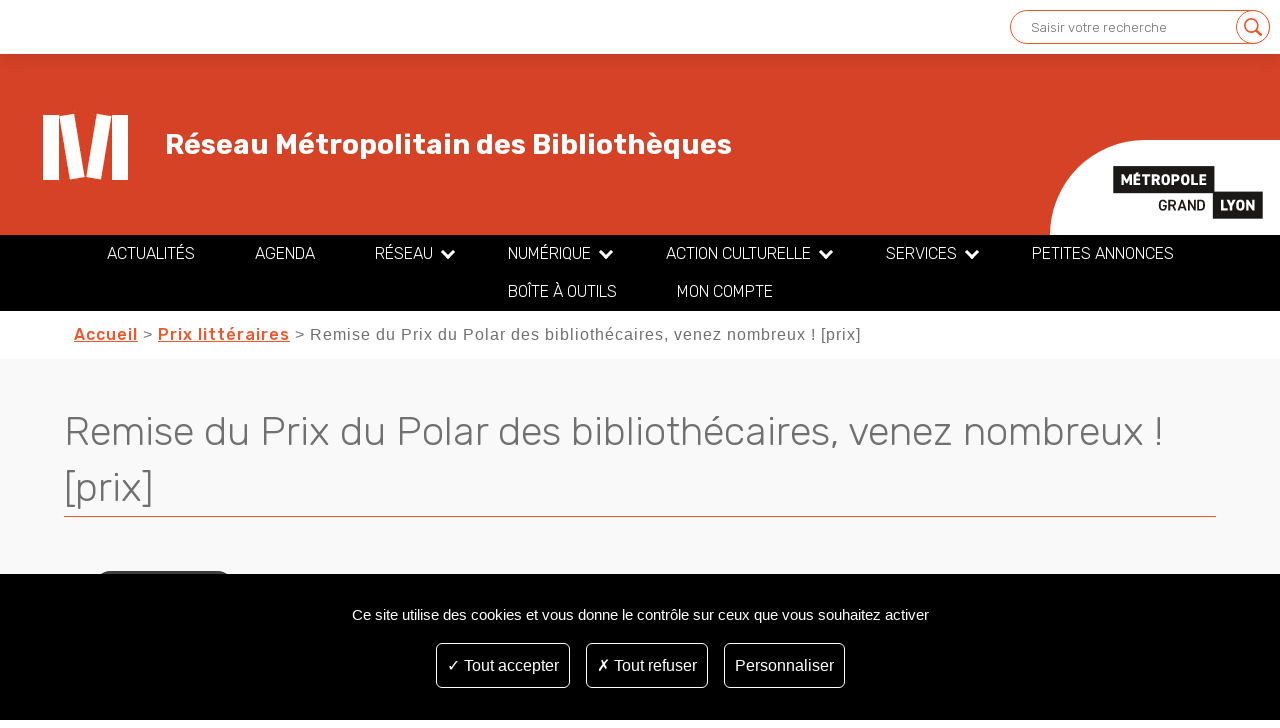

--- FILE ---
content_type: text/html; charset=UTF-8
request_url: https://rmb.grandlyon.com/remise-du-prix-polar-des-bibliothecaires-venez-nombreux/
body_size: 21686
content:
<!doctype html>
<html lang="fr-FR">
  <head>
    <meta charset="utf-8">
    <meta name="viewport" content="width=device-width, initial-scale=1">
    <meta name='robots' content='index, follow, max-image-preview:large, max-snippet:-1, max-video-preview:-1' />
	<style>img:is([sizes="auto" i], [sizes^="auto," i]) { contain-intrinsic-size: 3000px 1500px }</style>
	
	<!-- This site is optimized with the Yoast SEO plugin v26.1.1 - https://yoast.com/wordpress/plugins/seo/ -->
	<title>Remise du Prix du Polar des bibliothécaires, venez nombreux ! [prix] - Réseau Métropolitain des Bibliothèques</title>
	<link rel="canonical" href="https://rmb.grandlyon.com/remise-du-prix-polar-des-bibliothecaires-venez-nombreux/" />
	<meta property="og:locale" content="fr_FR" />
	<meta property="og:type" content="article" />
	<meta property="og:title" content="Remise du Prix du Polar des bibliothécaires, venez nombreux ! [prix] - Réseau Métropolitain des Bibliothèques" />
	<meta property="og:description" content="Les bibliothécaires de la Métropole de Lyon ont attribué à John WOODS le deuxième Prix Polar, pour son roman publié en français Lady Chevy. Cédric Van Styvendael, Vice-Président de la Métropole en charge de la culture, lui remettra officiellement ce prix. Cela aura lieu jeudi 30 mars, à partir de 16h00, à l&rsquo;issue de la" />
	<meta property="og:url" content="https://rmb.grandlyon.com/remise-du-prix-polar-des-bibliothecaires-venez-nombreux/" />
	<meta property="og:site_name" content="Réseau Métropolitain des Bibliothèques" />
	<meta property="article:published_time" content="2023-03-13T16:02:08+00:00" />
	<meta property="article:modified_time" content="2025-02-25T12:04:48+00:00" />
	<meta property="og:image" content="https://rmb.grandlyon.com/app/uploads/2023/03/john-Woods.png" />
	<meta property="og:image:width" content="480" />
	<meta property="og:image:height" content="281" />
	<meta property="og:image:type" content="image/png" />
	<meta name="author" content="Magali MORET" />
	<meta name="twitter:card" content="summary_large_image" />
	<meta name="twitter:label1" content="Écrit par" />
	<meta name="twitter:data1" content="Magali MORET" />
	<meta name="twitter:label2" content="Durée de lecture estimée" />
	<meta name="twitter:data2" content="2 minutes" />
	<script type="application/ld+json" class="yoast-schema-graph">{"@context":"https://schema.org","@graph":[{"@type":"WebPage","@id":"https://rmb.grandlyon.com/remise-du-prix-polar-des-bibliothecaires-venez-nombreux/","url":"https://rmb.grandlyon.com/remise-du-prix-polar-des-bibliothecaires-venez-nombreux/","name":"Remise du Prix du Polar des bibliothécaires, venez nombreux ! [prix] - Réseau Métropolitain des Bibliothèques","isPartOf":{"@id":"https://rmb.grandlyon.com/#website"},"primaryImageOfPage":{"@id":"https://rmb.grandlyon.com/remise-du-prix-polar-des-bibliothecaires-venez-nombreux/#primaryimage"},"image":{"@id":"https://rmb.grandlyon.com/remise-du-prix-polar-des-bibliothecaires-venez-nombreux/#primaryimage"},"thumbnailUrl":"https://rmb.grandlyon.com/app/uploads/2023/03/john-Woods.png","datePublished":"2023-03-13T16:02:08+00:00","dateModified":"2025-02-25T12:04:48+00:00","author":{"@id":"https://rmb.grandlyon.com/#/schema/person/c33319f6e0fe802aecba1d0048cdb19e"},"breadcrumb":{"@id":"https://rmb.grandlyon.com/remise-du-prix-polar-des-bibliothecaires-venez-nombreux/#breadcrumb"},"inLanguage":"fr-FR","potentialAction":[{"@type":"ReadAction","target":["https://rmb.grandlyon.com/remise-du-prix-polar-des-bibliothecaires-venez-nombreux/"]}]},{"@type":"ImageObject","inLanguage":"fr-FR","@id":"https://rmb.grandlyon.com/remise-du-prix-polar-des-bibliothecaires-venez-nombreux/#primaryimage","url":"https://rmb.grandlyon.com/app/uploads/2023/03/john-Woods.png","contentUrl":"https://rmb.grandlyon.com/app/uploads/2023/03/john-Woods.png","width":480,"height":281},{"@type":"BreadcrumbList","@id":"https://rmb.grandlyon.com/remise-du-prix-polar-des-bibliothecaires-venez-nombreux/#breadcrumb","itemListElement":[{"@type":"ListItem","position":1,"name":"Accueil","item":"https://rmb.grandlyon.com/"},{"@type":"ListItem","position":2,"name":"Prix littéraires","item":"https://rmb.grandlyon.com/category/prix/"},{"@type":"ListItem","position":3,"name":"Remise du Prix du Polar des bibliothécaires, venez nombreux ! [prix]"}]},{"@type":"WebSite","@id":"https://rmb.grandlyon.com/#website","url":"https://rmb.grandlyon.com/","name":"Réseau Métropolitain des Bibliothèques","description":"RMB","potentialAction":[{"@type":"SearchAction","target":{"@type":"EntryPoint","urlTemplate":"https://rmb.grandlyon.com/?s={search_term_string}"},"query-input":{"@type":"PropertyValueSpecification","valueRequired":true,"valueName":"search_term_string"}}],"inLanguage":"fr-FR"},{"@type":"Person","@id":"https://rmb.grandlyon.com/#/schema/person/c33319f6e0fe802aecba1d0048cdb19e","name":"Magali MORET","image":{"@type":"ImageObject","inLanguage":"fr-FR","@id":"https://rmb.grandlyon.com/#/schema/person/image/","url":"https://secure.gravatar.com/avatar/15a27263e989ceb777789e3e89cb18919b5a25e5ec051b9c9f6343be1a57a204?s=96&d=mm&r=g","contentUrl":"https://secure.gravatar.com/avatar/15a27263e989ceb777789e3e89cb18919b5a25e5ec051b9c9f6343be1a57a204?s=96&d=mm&r=g","caption":"Magali MORET"}}]}</script>
	<!-- / Yoast SEO plugin. -->


<link rel='dns-prefetch' href='//cdnjs.cloudflare.com' />
<script>
window._wpemojiSettings = {"baseUrl":"https:\/\/s.w.org\/images\/core\/emoji\/16.0.1\/72x72\/","ext":".png","svgUrl":"https:\/\/s.w.org\/images\/core\/emoji\/16.0.1\/svg\/","svgExt":".svg","source":{"concatemoji":"https:\/\/rmb.grandlyon.com\/wp\/wp-includes\/js\/wp-emoji-release.min.js?ver=5551e3b0b3745d91fd5dedbe074d2531"}};
/*! This file is auto-generated */
!function(s,n){var o,i,e;function c(e){try{var t={supportTests:e,timestamp:(new Date).valueOf()};sessionStorage.setItem(o,JSON.stringify(t))}catch(e){}}function p(e,t,n){e.clearRect(0,0,e.canvas.width,e.canvas.height),e.fillText(t,0,0);var t=new Uint32Array(e.getImageData(0,0,e.canvas.width,e.canvas.height).data),a=(e.clearRect(0,0,e.canvas.width,e.canvas.height),e.fillText(n,0,0),new Uint32Array(e.getImageData(0,0,e.canvas.width,e.canvas.height).data));return t.every(function(e,t){return e===a[t]})}function u(e,t){e.clearRect(0,0,e.canvas.width,e.canvas.height),e.fillText(t,0,0);for(var n=e.getImageData(16,16,1,1),a=0;a<n.data.length;a++)if(0!==n.data[a])return!1;return!0}function f(e,t,n,a){switch(t){case"flag":return n(e,"\ud83c\udff3\ufe0f\u200d\u26a7\ufe0f","\ud83c\udff3\ufe0f\u200b\u26a7\ufe0f")?!1:!n(e,"\ud83c\udde8\ud83c\uddf6","\ud83c\udde8\u200b\ud83c\uddf6")&&!n(e,"\ud83c\udff4\udb40\udc67\udb40\udc62\udb40\udc65\udb40\udc6e\udb40\udc67\udb40\udc7f","\ud83c\udff4\u200b\udb40\udc67\u200b\udb40\udc62\u200b\udb40\udc65\u200b\udb40\udc6e\u200b\udb40\udc67\u200b\udb40\udc7f");case"emoji":return!a(e,"\ud83e\udedf")}return!1}function g(e,t,n,a){var r="undefined"!=typeof WorkerGlobalScope&&self instanceof WorkerGlobalScope?new OffscreenCanvas(300,150):s.createElement("canvas"),o=r.getContext("2d",{willReadFrequently:!0}),i=(o.textBaseline="top",o.font="600 32px Arial",{});return e.forEach(function(e){i[e]=t(o,e,n,a)}),i}function t(e){var t=s.createElement("script");t.src=e,t.defer=!0,s.head.appendChild(t)}"undefined"!=typeof Promise&&(o="wpEmojiSettingsSupports",i=["flag","emoji"],n.supports={everything:!0,everythingExceptFlag:!0},e=new Promise(function(e){s.addEventListener("DOMContentLoaded",e,{once:!0})}),new Promise(function(t){var n=function(){try{var e=JSON.parse(sessionStorage.getItem(o));if("object"==typeof e&&"number"==typeof e.timestamp&&(new Date).valueOf()<e.timestamp+604800&&"object"==typeof e.supportTests)return e.supportTests}catch(e){}return null}();if(!n){if("undefined"!=typeof Worker&&"undefined"!=typeof OffscreenCanvas&&"undefined"!=typeof URL&&URL.createObjectURL&&"undefined"!=typeof Blob)try{var e="postMessage("+g.toString()+"("+[JSON.stringify(i),f.toString(),p.toString(),u.toString()].join(",")+"));",a=new Blob([e],{type:"text/javascript"}),r=new Worker(URL.createObjectURL(a),{name:"wpTestEmojiSupports"});return void(r.onmessage=function(e){c(n=e.data),r.terminate(),t(n)})}catch(e){}c(n=g(i,f,p,u))}t(n)}).then(function(e){for(var t in e)n.supports[t]=e[t],n.supports.everything=n.supports.everything&&n.supports[t],"flag"!==t&&(n.supports.everythingExceptFlag=n.supports.everythingExceptFlag&&n.supports[t]);n.supports.everythingExceptFlag=n.supports.everythingExceptFlag&&!n.supports.flag,n.DOMReady=!1,n.readyCallback=function(){n.DOMReady=!0}}).then(function(){return e}).then(function(){var e;n.supports.everything||(n.readyCallback(),(e=n.source||{}).concatemoji?t(e.concatemoji):e.wpemoji&&e.twemoji&&(t(e.twemoji),t(e.wpemoji)))}))}((window,document),window._wpemojiSettings);
</script>
<style id='wp-emoji-styles-inline-css'>

	img.wp-smiley, img.emoji {
		display: inline !important;
		border: none !important;
		box-shadow: none !important;
		height: 1em !important;
		width: 1em !important;
		margin: 0 0.07em !important;
		vertical-align: -0.1em !important;
		background: none !important;
		padding: 0 !important;
	}
</style>
<link rel='stylesheet' id='wp-block-library-css' href='https://rmb.grandlyon.com/wp/wp-includes/css/dist/block-library/style.min.css?ver=5551e3b0b3745d91fd5dedbe074d2531' media='all' />
<style id='global-styles-inline-css'>
:root{--wp--preset--aspect-ratio--square: 1;--wp--preset--aspect-ratio--4-3: 4/3;--wp--preset--aspect-ratio--3-4: 3/4;--wp--preset--aspect-ratio--3-2: 3/2;--wp--preset--aspect-ratio--2-3: 2/3;--wp--preset--aspect-ratio--16-9: 16/9;--wp--preset--aspect-ratio--9-16: 9/16;--wp--preset--color--black: #000000;--wp--preset--color--cyan-bluish-gray: #abb8c3;--wp--preset--color--white: #ffffff;--wp--preset--color--pale-pink: #f78da7;--wp--preset--color--vivid-red: #cf2e2e;--wp--preset--color--luminous-vivid-orange: #ff6900;--wp--preset--color--luminous-vivid-amber: #fcb900;--wp--preset--color--light-green-cyan: #7bdcb5;--wp--preset--color--vivid-green-cyan: #00d084;--wp--preset--color--pale-cyan-blue: #8ed1fc;--wp--preset--color--vivid-cyan-blue: #0693e3;--wp--preset--color--vivid-purple: #9b51e0;--wp--preset--color--primary: #1c5ea9;--wp--preset--color--secondary: #000000;--wp--preset--gradient--vivid-cyan-blue-to-vivid-purple: linear-gradient(135deg,rgba(6,147,227,1) 0%,rgb(155,81,224) 100%);--wp--preset--gradient--light-green-cyan-to-vivid-green-cyan: linear-gradient(135deg,rgb(122,220,180) 0%,rgb(0,208,130) 100%);--wp--preset--gradient--luminous-vivid-amber-to-luminous-vivid-orange: linear-gradient(135deg,rgba(252,185,0,1) 0%,rgba(255,105,0,1) 100%);--wp--preset--gradient--luminous-vivid-orange-to-vivid-red: linear-gradient(135deg,rgba(255,105,0,1) 0%,rgb(207,46,46) 100%);--wp--preset--gradient--very-light-gray-to-cyan-bluish-gray: linear-gradient(135deg,rgb(238,238,238) 0%,rgb(169,184,195) 100%);--wp--preset--gradient--cool-to-warm-spectrum: linear-gradient(135deg,rgb(74,234,220) 0%,rgb(151,120,209) 20%,rgb(207,42,186) 40%,rgb(238,44,130) 60%,rgb(251,105,98) 80%,rgb(254,248,76) 100%);--wp--preset--gradient--blush-light-purple: linear-gradient(135deg,rgb(255,206,236) 0%,rgb(152,150,240) 100%);--wp--preset--gradient--blush-bordeaux: linear-gradient(135deg,rgb(254,205,165) 0%,rgb(254,45,45) 50%,rgb(107,0,62) 100%);--wp--preset--gradient--luminous-dusk: linear-gradient(135deg,rgb(255,203,112) 0%,rgb(199,81,192) 50%,rgb(65,88,208) 100%);--wp--preset--gradient--pale-ocean: linear-gradient(135deg,rgb(255,245,203) 0%,rgb(182,227,212) 50%,rgb(51,167,181) 100%);--wp--preset--gradient--electric-grass: linear-gradient(135deg,rgb(202,248,128) 0%,rgb(113,206,126) 100%);--wp--preset--gradient--midnight: linear-gradient(135deg,rgb(2,3,129) 0%,rgb(40,116,252) 100%);--wp--preset--font-size--small: 13px;--wp--preset--font-size--medium: 20px;--wp--preset--font-size--large: 36px;--wp--preset--font-size--x-large: 42px;--wp--preset--spacing--20: 0.44rem;--wp--preset--spacing--30: 0.67rem;--wp--preset--spacing--40: 1rem;--wp--preset--spacing--50: 1.5rem;--wp--preset--spacing--60: 2.25rem;--wp--preset--spacing--70: 3.38rem;--wp--preset--spacing--80: 5.06rem;--wp--preset--shadow--natural: 6px 6px 9px rgba(0, 0, 0, 0.2);--wp--preset--shadow--deep: 12px 12px 50px rgba(0, 0, 0, 0.4);--wp--preset--shadow--sharp: 6px 6px 0px rgba(0, 0, 0, 0.2);--wp--preset--shadow--outlined: 6px 6px 0px -3px rgba(255, 255, 255, 1), 6px 6px rgba(0, 0, 0, 1);--wp--preset--shadow--crisp: 6px 6px 0px rgba(0, 0, 0, 1);}:where(body) { margin: 0; }.wp-site-blocks > .alignleft { float: left; margin-right: 2em; }.wp-site-blocks > .alignright { float: right; margin-left: 2em; }.wp-site-blocks > .aligncenter { justify-content: center; margin-left: auto; margin-right: auto; }:where(.is-layout-flex){gap: 0.5em;}:where(.is-layout-grid){gap: 0.5em;}.is-layout-flow > .alignleft{float: left;margin-inline-start: 0;margin-inline-end: 2em;}.is-layout-flow > .alignright{float: right;margin-inline-start: 2em;margin-inline-end: 0;}.is-layout-flow > .aligncenter{margin-left: auto !important;margin-right: auto !important;}.is-layout-constrained > .alignleft{float: left;margin-inline-start: 0;margin-inline-end: 2em;}.is-layout-constrained > .alignright{float: right;margin-inline-start: 2em;margin-inline-end: 0;}.is-layout-constrained > .aligncenter{margin-left: auto !important;margin-right: auto !important;}.is-layout-constrained > :where(:not(.alignleft):not(.alignright):not(.alignfull)){margin-left: auto !important;margin-right: auto !important;}body .is-layout-flex{display: flex;}.is-layout-flex{flex-wrap: wrap;align-items: center;}.is-layout-flex > :is(*, div){margin: 0;}body .is-layout-grid{display: grid;}.is-layout-grid > :is(*, div){margin: 0;}body{padding-top: 0px;padding-right: 0px;padding-bottom: 0px;padding-left: 0px;}a:where(:not(.wp-element-button)){text-decoration: underline;}:root :where(.wp-element-button, .wp-block-button__link){background-color: #32373c;border-width: 0;color: #fff;font-family: inherit;font-size: inherit;line-height: inherit;padding: calc(0.667em + 2px) calc(1.333em + 2px);text-decoration: none;}.has-black-color{color: var(--wp--preset--color--black) !important;}.has-cyan-bluish-gray-color{color: var(--wp--preset--color--cyan-bluish-gray) !important;}.has-white-color{color: var(--wp--preset--color--white) !important;}.has-pale-pink-color{color: var(--wp--preset--color--pale-pink) !important;}.has-vivid-red-color{color: var(--wp--preset--color--vivid-red) !important;}.has-luminous-vivid-orange-color{color: var(--wp--preset--color--luminous-vivid-orange) !important;}.has-luminous-vivid-amber-color{color: var(--wp--preset--color--luminous-vivid-amber) !important;}.has-light-green-cyan-color{color: var(--wp--preset--color--light-green-cyan) !important;}.has-vivid-green-cyan-color{color: var(--wp--preset--color--vivid-green-cyan) !important;}.has-pale-cyan-blue-color{color: var(--wp--preset--color--pale-cyan-blue) !important;}.has-vivid-cyan-blue-color{color: var(--wp--preset--color--vivid-cyan-blue) !important;}.has-vivid-purple-color{color: var(--wp--preset--color--vivid-purple) !important;}.has-primary-color{color: var(--wp--preset--color--primary) !important;}.has-secondary-color{color: var(--wp--preset--color--secondary) !important;}.has-black-background-color{background-color: var(--wp--preset--color--black) !important;}.has-cyan-bluish-gray-background-color{background-color: var(--wp--preset--color--cyan-bluish-gray) !important;}.has-white-background-color{background-color: var(--wp--preset--color--white) !important;}.has-pale-pink-background-color{background-color: var(--wp--preset--color--pale-pink) !important;}.has-vivid-red-background-color{background-color: var(--wp--preset--color--vivid-red) !important;}.has-luminous-vivid-orange-background-color{background-color: var(--wp--preset--color--luminous-vivid-orange) !important;}.has-luminous-vivid-amber-background-color{background-color: var(--wp--preset--color--luminous-vivid-amber) !important;}.has-light-green-cyan-background-color{background-color: var(--wp--preset--color--light-green-cyan) !important;}.has-vivid-green-cyan-background-color{background-color: var(--wp--preset--color--vivid-green-cyan) !important;}.has-pale-cyan-blue-background-color{background-color: var(--wp--preset--color--pale-cyan-blue) !important;}.has-vivid-cyan-blue-background-color{background-color: var(--wp--preset--color--vivid-cyan-blue) !important;}.has-vivid-purple-background-color{background-color: var(--wp--preset--color--vivid-purple) !important;}.has-primary-background-color{background-color: var(--wp--preset--color--primary) !important;}.has-secondary-background-color{background-color: var(--wp--preset--color--secondary) !important;}.has-black-border-color{border-color: var(--wp--preset--color--black) !important;}.has-cyan-bluish-gray-border-color{border-color: var(--wp--preset--color--cyan-bluish-gray) !important;}.has-white-border-color{border-color: var(--wp--preset--color--white) !important;}.has-pale-pink-border-color{border-color: var(--wp--preset--color--pale-pink) !important;}.has-vivid-red-border-color{border-color: var(--wp--preset--color--vivid-red) !important;}.has-luminous-vivid-orange-border-color{border-color: var(--wp--preset--color--luminous-vivid-orange) !important;}.has-luminous-vivid-amber-border-color{border-color: var(--wp--preset--color--luminous-vivid-amber) !important;}.has-light-green-cyan-border-color{border-color: var(--wp--preset--color--light-green-cyan) !important;}.has-vivid-green-cyan-border-color{border-color: var(--wp--preset--color--vivid-green-cyan) !important;}.has-pale-cyan-blue-border-color{border-color: var(--wp--preset--color--pale-cyan-blue) !important;}.has-vivid-cyan-blue-border-color{border-color: var(--wp--preset--color--vivid-cyan-blue) !important;}.has-vivid-purple-border-color{border-color: var(--wp--preset--color--vivid-purple) !important;}.has-primary-border-color{border-color: var(--wp--preset--color--primary) !important;}.has-secondary-border-color{border-color: var(--wp--preset--color--secondary) !important;}.has-vivid-cyan-blue-to-vivid-purple-gradient-background{background: var(--wp--preset--gradient--vivid-cyan-blue-to-vivid-purple) !important;}.has-light-green-cyan-to-vivid-green-cyan-gradient-background{background: var(--wp--preset--gradient--light-green-cyan-to-vivid-green-cyan) !important;}.has-luminous-vivid-amber-to-luminous-vivid-orange-gradient-background{background: var(--wp--preset--gradient--luminous-vivid-amber-to-luminous-vivid-orange) !important;}.has-luminous-vivid-orange-to-vivid-red-gradient-background{background: var(--wp--preset--gradient--luminous-vivid-orange-to-vivid-red) !important;}.has-very-light-gray-to-cyan-bluish-gray-gradient-background{background: var(--wp--preset--gradient--very-light-gray-to-cyan-bluish-gray) !important;}.has-cool-to-warm-spectrum-gradient-background{background: var(--wp--preset--gradient--cool-to-warm-spectrum) !important;}.has-blush-light-purple-gradient-background{background: var(--wp--preset--gradient--blush-light-purple) !important;}.has-blush-bordeaux-gradient-background{background: var(--wp--preset--gradient--blush-bordeaux) !important;}.has-luminous-dusk-gradient-background{background: var(--wp--preset--gradient--luminous-dusk) !important;}.has-pale-ocean-gradient-background{background: var(--wp--preset--gradient--pale-ocean) !important;}.has-electric-grass-gradient-background{background: var(--wp--preset--gradient--electric-grass) !important;}.has-midnight-gradient-background{background: var(--wp--preset--gradient--midnight) !important;}.has-small-font-size{font-size: var(--wp--preset--font-size--small) !important;}.has-medium-font-size{font-size: var(--wp--preset--font-size--medium) !important;}.has-large-font-size{font-size: var(--wp--preset--font-size--large) !important;}.has-x-large-font-size{font-size: var(--wp--preset--font-size--x-large) !important;}
:where(.wp-block-post-template.is-layout-flex){gap: 1.25em;}:where(.wp-block-post-template.is-layout-grid){gap: 1.25em;}
:where(.wp-block-columns.is-layout-flex){gap: 2em;}:where(.wp-block-columns.is-layout-grid){gap: 2em;}
:root :where(.wp-block-pullquote){font-size: 1.5em;line-height: 1.6;}
</style>
<link rel='stylesheet' id='events-manager-css' href='https://rmb.grandlyon.com/app/plugins/events-manager/includes/css/events-manager.min.css?ver=7.0.5' media='all' />
<style id='events-manager-inline-css'>
body .em { --font-family : inherit; --font-weight : inherit; --font-size : 1em; --line-height : inherit; }
</style>
<link rel='stylesheet' id='tac-style-css' href='https://rmb.grandlyon.com/app/plugins/ausy-rgpd/tac.css?ver=5551e3b0b3745d91fd5dedbe074d2531' media='all' />
<style id='tac-style-inline-css'>
:root { --tacBgColor: #000000; --tacButtonBgColor: #000000; --tacButtonColor: #ffffff; --tacTextColor: #ffffff; }
</style>
<link rel='stylesheet' id='dashicons-css' href='https://rmb.grandlyon.com/wp/wp-includes/css/dashicons.min.css?ver=5551e3b0b3745d91fd5dedbe074d2531' media='all' />
<link rel='stylesheet' id='acf-global-css' href='https://rmb.grandlyon.com/app/mu-plugins/advanced-custom-fields-pro/assets/build/css/acf-global.min.css?ver=6.5.0.1' media='all' />
<link rel='stylesheet' id='acf-input-css' href='https://rmb.grandlyon.com/app/mu-plugins/advanced-custom-fields-pro/assets/build/css/acf-input.min.css?ver=6.5.0.1' media='all' />
<link rel='stylesheet' id='acf-pro-input-css' href='https://rmb.grandlyon.com/app/mu-plugins/advanced-custom-fields-pro/assets/build/css/pro/acf-pro-input.min.css?ver=6.5.0.1' media='all' />
<link rel='stylesheet' id='select2-css' href='https://rmb.grandlyon.com/app/mu-plugins/advanced-custom-fields-pro/assets/inc/select2/4/select2.min.css?ver=4.0.13' media='all' />
<link rel='stylesheet' id='acf-datepicker-css' href='https://rmb.grandlyon.com/app/mu-plugins/advanced-custom-fields-pro/assets/inc/datepicker/jquery-ui.min.css?ver=1.11.4' media='all' />
<link rel='stylesheet' id='acf-timepicker-css' href='https://rmb.grandlyon.com/app/mu-plugins/advanced-custom-fields-pro/assets/inc/timepicker/jquery-ui-timepicker-addon.min.css?ver=1.6.1' media='all' />
<link rel='stylesheet' id='wp-color-picker-css' href='https://rmb.grandlyon.com/wp/wp-admin/css/color-picker.min.css?ver=5551e3b0b3745d91fd5dedbe074d2531' media='all' />
<link rel='stylesheet' id='WP-CAPTCHETAT-css' href='https://rmb.grandlyon.com/app/plugins/wp-captchetat//assets/styles/acf.css?ver=5551e3b0b3745d91fd5dedbe074d2531' media='all' />
<link rel='stylesheet' id='app/0-css' href='https://rmb.grandlyon.com/app/themes/ausy-modular-theme/public/css/app.b45c24.css' media='all' />
<script src="https://rmb.grandlyon.com/wp/wp-includes/js/jquery/jquery.min.js?ver=3.7.1" id="jquery-core-js"></script>
<script src="https://rmb.grandlyon.com/wp/wp-includes/js/jquery/jquery-migrate.min.js?ver=3.4.1" id="jquery-migrate-js"></script>
<script src="https://rmb.grandlyon.com/app/plugins/ausy-accessibility/override-external-link.js" id="override_external_link-js"></script>
<script id="events-manager-js-extra">
var EM = {"ajaxurl":"https:\/\/rmb.grandlyon.com\/wp\/wp-admin\/admin-ajax.php","locationajaxurl":"https:\/\/rmb.grandlyon.com\/wp\/wp-admin\/admin-ajax.php?action=locations_search","firstDay":"1","locale":"fr","dateFormat":"yy-mm-dd","ui_css":"https:\/\/rmb.grandlyon.com\/app\/plugins\/events-manager\/includes\/css\/jquery-ui\/build.min.css","show24hours":"1","is_ssl":"1","autocomplete_limit":"10","calendar":{"breakpoints":{"small":560,"medium":908,"large":false}},"phone":"","datepicker":{"format":"Y-m-d","locale":"fr"},"search":{"breakpoints":{"small":650,"medium":850,"full":false}},"url":"https:\/\/rmb.grandlyon.com\/app\/plugins\/events-manager","assets":{"input.em-uploader":{"js":{"em-uploader":{"url":"https:\/\/rmb.grandlyon.com\/app\/plugins\/events-manager\/includes\/js\/em-uploader.js?v=7.0.5","event":"em_uploader_ready","requires":"filepond"},"filepond-validate-size":"filepond\/plugins\/filepond-plugin-file-validate-size.js?v=7.0.5","filepond-validate-type":"filepond\/plugins\/filepond-plugin-file-validate-type.js?v=7.0.5","filepond-image-validate-size":"filepond\/plugins\/filepond-plugin-image-validate-size.js?v=7.0.5","filepond-exif-orientation":"filepond\/plugins\/filepond-plugin-image-exif-orientation.js?v=7.0.5","filepond-get-file":"filepond\/plugins\/filepond-plugin-get-file.js?v=7.0.5","filepond-plugin-image-overlay":"filepond\/plugins\/filepond-plugin-image-overlay.js?v=7.0.5","filepond-plugin-image-thumbnail":"filepond\/plugins\/filepond-plugin-image-thumbnail.js?v=7.0.5","filepond-plugin-pdf-preview-overlay":"filepond\/plugins\/filepond-plugin-pdf-preview-overlay.js?v=7.0.5","filepond-plugin-file-icon":"filepond\/plugins\/filepond-plugin-file-icon.js?v=7.0.5","filepond":{"url":"filepond\/filepond.js?v=7.0.5","locale":"fr-fr"}},"css":{"em-filepond":"filepond\/em-filepond.min.css?v=7.0.5","filepond-preview":"filepond\/plugins\/filepond-plugin-image-preview.min.css?v=7.0.5","filepond-plugin-image-overlay":"filepond\/plugins\/filepond-plugin-image-overlay.min.css?v=7.0.5","filepond-get-file":"filepond\/plugins\/filepond-plugin-get-file.min.css?v=7.0.5"}},".em-recurrence-sets, .em-timezone":{"js":{"luxon":{"url":"luxon\/luxon.js?v=7.0.5","event":"em_luxon_ready"}}},".em-booking-form, #em-booking-form, .em-booking-recurring, .em-event-booking-form":{"js":{"em-bookings":{"url":"https:\/\/rmb.grandlyon.com\/app\/plugins\/events-manager\/includes\/js\/bookingsform.js?v=7.0.5","event":"em_booking_form_js_loaded"}}}},"cached":"1","uploads":{"endpoint":"https:\/\/rmb.grandlyon.com\/wp-json\/events-manager\/v1\/uploads","nonce":"e719c1f610","delete_confirm":"Confirmez-vous la suppression de ce fichier\u00a0? Il sera supprim\u00e9 lors de l\u2019envoi.","images":{"max_file_size":"","image_max_width":"700","image_max_height":"700","image_min_width":"50","image_min_height":"50"},"files":{"max_file_size":"","types":{"0":"image\/jpeg","2":"image\/png","3":"image\/heic","4":"application\/pdf","5":"application\/msword","6":"application\/x-msword","7":"application\/vnd.openxmlformats-officedocument.wordprocessingml.document","8":"text\/rtf","9":"application\/rtf","10":"application\/x-rtf","11":"application\/vnd.oasis.opendocument.text","12":"text\/plain","13":"application\/vnd.ms-excel","14":"application\/xls","15":"application\/vnd.openxmlformats-officedocument.spreadsheetml.sheet","16":"text\/csv","17":"application\/csv","19":"application\/vnd.oasis.opendocument.spreadsheet","20":"application\/vnd.ms-powerpoint","21":"application\/mspowerpoint","22":"application\/vnd.openxmlformats-officedocument.presentationml.presentation","23":"application\/vnd.oasis.opendocument.presentation"}}},"api_nonce":"9a3e172e68","google_maps_api":"AIzaSyANS5oQ80CdiaDiAn6vKHoPyNZm2nd0kvM","bookingInProgress":"Veuillez patienter pendant que la r\u00e9servation est soumise.","tickets_save":"Enregistrer le billet","bookingajaxurl":"https:\/\/rmb.grandlyon.com\/wp\/wp-admin\/admin-ajax.php","bookings_export_save":"Exporter les r\u00e9servations","bookings_settings_save":"Enregistrer","booking_delete":"Confirmez-vous vouloir le supprimer\u00a0?","booking_offset":"30","bookings":{"submit_button":{"text":{"default":"Submit Booking","free":"Submit Booking","payment":"Submit Booking - %s","processing":"Processing ..."}},"update_listener":""},"bb_full":"Complet","bb_book":"Book Now","bb_booking":"Booking...","bb_booked":"R\u00e9servation Submitted","bb_error":"R\u00e9servation Error. Try again?","bb_cancel":"Annuler","bb_canceling":"Canceling...","bb_cancelled":"Annul\u00e9","bb_cancel_error":"Annulation Error. Try again?","event_cancellations":{"warning":"Si vous choisissez d\u2019annuler votre \u00e9v\u00e8nement, apr\u00e8s l\u2019avoir enregistr\u00e9, aucune autre r\u00e9servation ne sera possible pour cet \u00e9v\u00e8nement.\\n\\nEn outre, les \u00e9v\u00e8nements suivants se produiront\u00a0:\\n\\n- Les r\u00e9servations seront automatiquement annul\u00e9es.\\n- Les e-mails d\u2019annulation de r\u00e9servation seront envoy\u00e9s.\\n- Toutes les r\u00e9servations confirm\u00e9es et en attente recevront par e-mail une notification g\u00e9n\u00e9rale d\u2019annulation de l\u2019\u00e9v\u00e8nement."},"txt_search":"Recherche","txt_searching":"Recherche en cours\u2026","txt_loading":"Chargement en cours\u2026"};
</script>
<script src="https://rmb.grandlyon.com/app/plugins/events-manager/includes/js/events-manager.js?ver=7.0.5" id="events-manager-js"></script>
<script src="https://rmb.grandlyon.com/app/plugins/events-manager/includes/external/flatpickr/l10n/fr.js?ver=7.0.5" id="em-flatpickr-localization-js"></script>
<script src="https://cdnjs.cloudflare.com/ajax/libs/tarteaucitronjs/1.9.9/tarteaucitron.min.js" id="tac-js"></script>
<script src="https://rmb.grandlyon.com/app/plugins/ausy-rgpd/tac-init.js" id="tac_init-js"></script>
<script id="tac_init-js-after">
tarteaucitron.user.matomoId = 101;tarteaucitron.user.matomoHost = "https://statweb.grandlyon.com/";(tarteaucitron.job = tarteaucitron.job || []).push("matomo");
(tarteaucitron.job = tarteaucitron.job || []).push('youtube');
(tarteaucitron.job = tarteaucitron.job || []).push('vimeo');
(function($) { $("#wp-comment-cookies-consent").change(function () { $("#commentform #submit").prop("disabled", !this.checked); }).change() })(jQuery)
</script>
<script src="https://rmb.grandlyon.com/wp/wp-includes/js/jquery/ui/core.min.js?ver=1.13.3" id="jquery-ui-core-js"></script>
<script src="https://rmb.grandlyon.com/wp/wp-includes/js/jquery/ui/mouse.min.js?ver=1.13.3" id="jquery-ui-mouse-js"></script>
<script src="https://rmb.grandlyon.com/wp/wp-includes/js/jquery/ui/sortable.min.js?ver=1.13.3" id="jquery-ui-sortable-js"></script>
<script src="https://rmb.grandlyon.com/wp/wp-includes/js/jquery/ui/resizable.min.js?ver=1.13.3" id="jquery-ui-resizable-js"></script>
<script id="acf-js-extra">
var acfL10n = {"Are you sure?":"Confirmez-vous\u00a0?","Yes":"Oui","No":"Non","Remove":"Retirer","Cancel":"Annuler","Close modal":"Fermer la modale","The changes you made will be lost if you navigate away from this page":"Les modifications que vous avez effectu\u00e9es seront perdues si vous quittez cette page","Validation successful":"Validation r\u00e9ussie","Validation failed":"\u00c9chec de la validation","1 field requires attention":"Un champ n\u00e9cessite votre attention","%d fields require attention":"%d champs n\u00e9cessitent votre attention","Edit field group":"Modifier le groupe de champs","Select Image":"S\u00e9lectionner une image","Edit Image":"Modifier l\u2019image","Update Image":"Mettre \u00e0 jour l\u2019image","All images":"Toutes les images","Select File":"S\u00e9lectionner un fichier","Edit File":"Modifier le fichier","Update File":"Mettre \u00e0 jour le fichier","Maximum values reached ( {max} values )":"Valeurs maximum atteintes ({max} valeurs)","Loading":"Chargement","No matches found":"Aucune correspondance trouv\u00e9e","Sorry, this browser does not support geolocation":"D\u00e9sol\u00e9, ce navigateur ne prend pas en charge la g\u00e9olocalisation","Minimum rows not reached ({min} rows)":"Nombre minimal d\u2019\u00e9l\u00e9ments insuffisant ({min} \u00e9l\u00e9ments)","Maximum rows reached ({max} rows)":"Nombre maximal d\u2019\u00e9l\u00e9ments atteint ({max} \u00e9l\u00e9ments)","Error loading page":"Erreur de chargement de la page","Order will be assigned upon save":"L\u2019ordre sera assign\u00e9 apr\u00e8s l\u2019enregistrement","layout":"disposition","layouts":"dispositions","Fields":"Champs","Delete":"Supprimer","Delete Layout":"Supprimer la disposition","This field requires at least {min} {label} {identifier}":"Ce champ requiert au moins {min} {label} {identifier}","This field has a limit of {max} {label} {identifier}":"Ce champ a une limite de {max} {label} {identifier}","{available} {label} {identifier} available (max {max})":"{available} {label} {identifier} disponible (max {max})","Flexible Content requires at least 1 layout":"Le contenu flexible n\u00e9cessite au moins une disposition","Add Image to Gallery":"Ajouter l\u2019image \u00e0 la galerie","Maximum selection reached":"Nombre de s\u00e9lections maximales atteint","Select.verb":"S\u00e9lectionner","Edit.verb":"Modifier","Update.verb":"Mettre \u00e0 jour","Uploaded to this post":"T\u00e9l\u00e9vers\u00e9 sur cette publication","Expand Details":"D\u00e9plier les d\u00e9tails","Collapse Details":"Replier les d\u00e9tails","Restricted":"Limit\u00e9"};
</script>
<script src="https://rmb.grandlyon.com/app/mu-plugins/advanced-custom-fields-pro/assets/build/js/acf.min.js?ver=6.5.0.1" id="acf-js"></script>
<script src="https://rmb.grandlyon.com/wp/wp-includes/js/dist/dom-ready.min.js?ver=f77871ff7694fffea381" id="wp-dom-ready-js"></script>
<script src="https://rmb.grandlyon.com/wp/wp-includes/js/dist/hooks.min.js?ver=4d63a3d491d11ffd8ac6" id="wp-hooks-js"></script>
<script src="https://rmb.grandlyon.com/wp/wp-includes/js/dist/i18n.min.js?ver=5e580eb46a90c2b997e6" id="wp-i18n-js"></script>
<script id="wp-i18n-js-after">
wp.i18n.setLocaleData( { 'text direction\u0004ltr': [ 'ltr' ] } );
</script>
<script id="wp-a11y-js-translations">
( function( domain, translations ) {
	var localeData = translations.locale_data[ domain ] || translations.locale_data.messages;
	localeData[""].domain = domain;
	wp.i18n.setLocaleData( localeData, domain );
} )( "default", {"translation-revision-date":"2025-10-01 15:38:59+0000","generator":"GlotPress\/4.0.1","domain":"messages","locale_data":{"messages":{"":{"domain":"messages","plural-forms":"nplurals=2; plural=n > 1;","lang":"fr"},"Notifications":["Notifications"]}},"comment":{"reference":"wp-includes\/js\/dist\/a11y.js"}} );
</script>
<script src="https://rmb.grandlyon.com/wp/wp-includes/js/dist/a11y.min.js?ver=3156534cc54473497e14" id="wp-a11y-js"></script>
<script src="https://rmb.grandlyon.com/app/mu-plugins/advanced-custom-fields-pro/assets/build/js/acf-input.min.js?ver=6.5.0.1" id="acf-input-js"></script>
<script src="https://rmb.grandlyon.com/app/mu-plugins/advanced-custom-fields-pro/assets/build/js/pro/acf-pro-input.min.js?ver=6.5.0.1" id="acf-pro-input-js"></script>
<script src="https://rmb.grandlyon.com/app/mu-plugins/advanced-custom-fields-pro/assets/build/js/pro/acf-pro-ui-options-page.min.js?ver=6.5.0.1" id="acf-pro-ui-options-page-js"></script>
<script src="https://rmb.grandlyon.com/app/mu-plugins/advanced-custom-fields-pro/assets/inc/select2/4/select2.full.min.js?ver=4.0.13" id="select2-js"></script>
<script src="https://rmb.grandlyon.com/wp/wp-includes/js/jquery/ui/datepicker.min.js?ver=1.13.3" id="jquery-ui-datepicker-js"></script>
<script id="jquery-ui-datepicker-js-after">
jQuery(function(jQuery){jQuery.datepicker.setDefaults({"closeText":"Fermer","currentText":"Aujourd\u2019hui","monthNames":["janvier","f\u00e9vrier","mars","avril","mai","juin","juillet","ao\u00fbt","septembre","octobre","novembre","d\u00e9cembre"],"monthNamesShort":["Jan","F\u00e9v","Mar","Avr","Mai","Juin","Juil","Ao\u00fbt","Sep","Oct","Nov","D\u00e9c"],"nextText":"Suivant","prevText":"Pr\u00e9c\u00e9dent","dayNames":["dimanche","lundi","mardi","mercredi","jeudi","vendredi","samedi"],"dayNamesShort":["dim","lun","mar","mer","jeu","ven","sam"],"dayNamesMin":["D","L","M","M","J","V","S"],"dateFormat":"dd\/mm\/yy","firstDay":1,"isRTL":false});});
</script>
<script src="https://rmb.grandlyon.com/app/mu-plugins/advanced-custom-fields-pro/assets/inc/timepicker/jquery-ui-timepicker-addon.min.js?ver=1.6.1" id="acf-timepicker-js"></script>
<script src="https://rmb.grandlyon.com/wp/wp-includes/js/jquery/ui/draggable.min.js?ver=1.13.3" id="jquery-ui-draggable-js"></script>
<script src="https://rmb.grandlyon.com/wp/wp-includes/js/jquery/ui/slider.min.js?ver=1.13.3" id="jquery-ui-slider-js"></script>
<script src="https://rmb.grandlyon.com/wp/wp-includes/js/jquery/jquery.ui.touch-punch.js?ver=0.2.2" id="jquery-touch-punch-js"></script>
<script src="https://rmb.grandlyon.com/wp/wp-admin/js/iris.min.js?ver=1.0.7" id="iris-js"></script>
<script id="wp-color-picker-js-translations">
( function( domain, translations ) {
	var localeData = translations.locale_data[ domain ] || translations.locale_data.messages;
	localeData[""].domain = domain;
	wp.i18n.setLocaleData( localeData, domain );
} )( "default", {"translation-revision-date":"2025-08-29 15:04:36+0000","generator":"GlotPress\/4.0.1","domain":"messages","locale_data":{"messages":{"":{"domain":"messages","plural-forms":"nplurals=2; plural=n > 1;","lang":"fr"},"Clear color":["Effacer la couleur"],"Select default color":["S\u00e9lectionner la couleur par d\u00e9faut"],"Color value":["Valeur de couleur"],"Select Color":["S\u00e9lectionner une couleur"],"Clear":["Effacer"],"Default":["Par d\u00e9faut"]}},"comment":{"reference":"wp-admin\/js\/color-picker.js"}} );
</script>
<script src="https://rmb.grandlyon.com/wp/wp-admin/js/color-picker.min.js?ver=5551e3b0b3745d91fd5dedbe074d2531" id="wp-color-picker-js"></script>
<script src="https://rmb.grandlyon.com/app/mu-plugins/advanced-custom-fields-pro/assets/inc/color-picker-alpha/wp-color-picker-alpha.js?ver=3.0.0" id="acf-color-picker-alpha-js"></script>
<link rel="https://api.w.org/" href="https://rmb.grandlyon.com/wp-json/" /><link rel="alternate" title="JSON" type="application/json" href="https://rmb.grandlyon.com/wp-json/wp/v2/posts/5186" /><link rel="EditURI" type="application/rsd+xml" title="RSD" href="https://rmb.grandlyon.com/wp/xmlrpc.php?rsd" />
<link rel='shortlink' href='https://rmb.grandlyon.com/?p=5186' />
<link rel="alternate" title="oEmbed (JSON)" type="application/json+oembed" href="https://rmb.grandlyon.com/wp-json/oembed/1.0/embed?url=https%3A%2F%2Frmb.grandlyon.com%2Fremise-du-prix-polar-des-bibliothecaires-venez-nombreux%2F" />
<link rel="alternate" title="oEmbed (XML)" type="text/xml+oembed" href="https://rmb.grandlyon.com/wp-json/oembed/1.0/embed?url=https%3A%2F%2Frmb.grandlyon.com%2Fremise-du-prix-polar-des-bibliothecaires-venez-nombreux%2F&#038;format=xml" />
<link rel="icon" href="https://rmb.grandlyon.com/app/uploads/2025/10/cropped-LogoM-1_nouvelle_couleur-32x32.jpg" sizes="32x32" />
<link rel="icon" href="https://rmb.grandlyon.com/app/uploads/2025/10/cropped-LogoM-1_nouvelle_couleur-192x192.jpg" sizes="192x192" />
<link rel="apple-touch-icon" href="https://rmb.grandlyon.com/app/uploads/2025/10/cropped-LogoM-1_nouvelle_couleur-180x180.jpg" />
<meta name="msapplication-TileImage" content="https://rmb.grandlyon.com/app/uploads/2025/10/cropped-LogoM-1_nouvelle_couleur-270x270.jpg" />
<link rel='preconnect' href='https://fonts.googleapis.com'><link rel='preconnect' href='https://fonts.gstatic.com' crossorigin><link href='https://fonts.googleapis.com/css2?family=Rubik:ital,wght@0,300;0,400;0,500;0,600;0,700;0,900;1,300;1,400;1,500;1,600;1,700;1,900&display=swap' rel='stylesheet'><style>:root {--primaryColor: #1c5ea9;--secondaryColor: #000000;--baseFontSize: 14;--bgColor: #f9f9f9;--bgHeaderColor: #d64226;--bgMenuColor: #000000;--bgHoverMenuColor: #d64226;--textMenuColor: #ffffff;@media screen and (min-width: 1043px) {.sub-menu-display {width: max-content;left:initial !important; right:initial!important;}}--googleFontName: Rubik;}</style>		<style id="wp-custom-css">
			*.header .header-title {
	color:white;
}
*.header .header-title, *.header .header-title h1 {
	color:white;
}
.main .post__image img {
    top: 50%;
    position: relative;
    left: 50%;
    height: auto;
	  width:100%;
	  transform:translate(-50%,-50%);
	  z-index:0;
}
.main .post__category {
  z-index:1;
}


.main h2, .is-root-container h2, .sidebar-footer h2 {font-weight:500;}

.main h3, .is-root-container h3, .sidebar-footer h3 {font-weight:400;font-size:2.4rem;}		</style>
		  </head>
  <body class="wp-singular post-template-default single single-post postid-5186 single-format-standard wp-embed-responsive wp-theme-ausy-modular-theme user-registration-page remise-du-prix-polar-des-bibliothecaires-venez-nombreux modular-theme modular-theme--">
            <div id="app">
      <nav>
  <a class="skip-link" href="#skipLinks-content" title="Aller au contenu principal de la page">Aller au contenu</a>
  <a class="skip-link" href="#skipLinks-footer" title="Aller au pied de page du site">Aller au footer</a>
  <a class="skip-link" href="#skipLinks-menu" title="Aller à la navigation principale">Aller à la navigation principale</a>
</nav>

<header class="header " id="header">
      <div class="header__utilities">

      <a href="javascript:;" role="button" id="js-toggleNavigation"
         class="header-burger burger is-hidden-desktop" aria-label="Ouvrir le menu principal"
         aria-expanded="false" data-target="js-navigation">
        <span aria-hidden="true"></span>
        <span aria-hidden="true"></span>
        <span aria-hidden="true"></span>
      </a>

              <form role="search" method="get" class="header-search is-hidden-touch" action="https://rmb.grandlyon.com/">
          <input type="search" class="header-search__input" placeholder="Saisir votre recherche"
                 title="Saisir votre recherche" value="" name="s" />
          <button type="submit" class="header-search__submit">
            <span class="is-sr-only">Rechercher</span>
            <svg class="search-icon" xmlns="http://www.w3.org/2000/svg" width="18.368" height="17.907" viewBox="0 0 18.368 17.907">
  <path class="Trace_19" data-name="Tracé 19" d="M7.472,0h0a7.47,7.47,0,0,1,7.468,7.466h0v.011h0a7.464,7.464,0,0,1-.388,2.375q-.063.188-.131.36h0a7.476,7.476,0,0,1-.829,1.541l4.347,3.907,0,0,.023.022,0,0a1.291,1.291,0,0,1,.1,1.757l0,0-.026.03-.005.005-.022.024,0,0a1.292,1.292,0,0,1-1.757.1l0,0-.03-.026,0,0-4.446-4q-.2.139-.4.264c-.184.113-.375.219-.57.316a7.44,7.44,0,0,1-3.329.781h0A7.47,7.47,0,0,1,0,7.477H0V7.47H0A7.469,7.469,0,0,1,7.467,0h0Zm0,1.676H7.467A5.8,5.8,0,0,0,1.676,7.47h0v.007h0A5.8,5.8,0,0,0,7.47,13.268h.007a5.8,5.8,0,0,0,5.791-5.794h0V7.467h0A5.8,5.8,0,0,0,7.474,1.676Z" transform="translate(0 0)" fill="#be381b"/>
</svg>          </button>
        </form>

        <button type="submit" aria-label="Ouvrir la recherche"
                class="header-search__submit is-hidden-desktop js-header-search-trigger">
          <svg class="search-icon" xmlns="http://www.w3.org/2000/svg" width="18.368" height="17.907" viewBox="0 0 18.368 17.907">
  <path class="Trace_19" data-name="Tracé 19" d="M7.472,0h0a7.47,7.47,0,0,1,7.468,7.466h0v.011h0a7.464,7.464,0,0,1-.388,2.375q-.063.188-.131.36h0a7.476,7.476,0,0,1-.829,1.541l4.347,3.907,0,0,.023.022,0,0a1.291,1.291,0,0,1,.1,1.757l0,0-.026.03-.005.005-.022.024,0,0a1.292,1.292,0,0,1-1.757.1l0,0-.03-.026,0,0-4.446-4q-.2.139-.4.264c-.184.113-.375.219-.57.316a7.44,7.44,0,0,1-3.329.781h0A7.47,7.47,0,0,1,0,7.477H0V7.47H0A7.469,7.469,0,0,1,7.467,0h0Zm0,1.676H7.467A5.8,5.8,0,0,0,1.676,7.47h0v.007h0A5.8,5.8,0,0,0,7.47,13.268h.007a5.8,5.8,0,0,0,5.791-5.794h0V7.467h0A5.8,5.8,0,0,0,7.474,1.676Z" transform="translate(0 0)" fill="#be381b"/>
</svg>        </button>

        <form role="search" method="get"
              class="header-search header-search--mobile is-hidden-desktop js-header-search"
              action="https://rmb.grandlyon.com/">
          <input type="search" class="header-search__input" placeholder="Saisir votre recherche"
                 title="Saisir votre recherche" value="" name="s" />
          <button type="submit" class="header-search__submit">
            <span class="is-sr-only">Rechercher</span>
            <svg class="search-icon" xmlns="http://www.w3.org/2000/svg" width="18.368" height="17.907" viewBox="0 0 18.368 17.907">
  <path class="Trace_19" data-name="Tracé 19" d="M7.472,0h0a7.47,7.47,0,0,1,7.468,7.466h0v.011h0a7.464,7.464,0,0,1-.388,2.375q-.063.188-.131.36h0a7.476,7.476,0,0,1-.829,1.541l4.347,3.907,0,0,.023.022,0,0a1.291,1.291,0,0,1,.1,1.757l0,0-.026.03-.005.005-.022.024,0,0a1.292,1.292,0,0,1-1.757.1l0,0-.03-.026,0,0-4.446-4q-.2.139-.4.264c-.184.113-.375.219-.57.316a7.44,7.44,0,0,1-3.329.781h0A7.47,7.47,0,0,1,0,7.477H0V7.47H0A7.469,7.469,0,0,1,7.467,0h0Zm0,1.676H7.467A5.8,5.8,0,0,0,1.676,7.47h0v.007h0A5.8,5.8,0,0,0,7.47,13.268h.007a5.8,5.8,0,0,0,5.791-5.794h0V7.467h0A5.8,5.8,0,0,0,7.474,1.676Z" transform="translate(0 0)" fill="#be381b"/>
</svg>          </button>
          <a href="javascript:;" aria-label="Fermer la recherche"
             class="header-search__close js-header-search-trigger">
            <svg xmlns="http://www.w3.org/2000/svg" width="15.523" height="14.97" viewBox="0 0 15.523 14.97">
  <g id="Groupe_21" data-name="Groupe 21" transform="translate(-1220.438 -766.466)">
    <line id="Ligne_4" data-name="Ligne 4" y1="12.142" x2="12.695" transform="translate(1221.852 767.88)" fill="none" stroke="#bd371a" stroke-linecap="round" stroke-width="2"/>
    <line id="Ligne_6" data-name="Ligne 6" x2="12.695" y2="12.142" transform="translate(1221.852 767.88)" fill="none" stroke="#bd371a" stroke-linecap="round" stroke-width="2"/>
  </g>
</svg>          </a>
        </form>
      
                </div>
  
  <div class="header__body">
    <div class="header__content" style="">
                        <a class="header-logoSite" href="https://rmb.grandlyon.com/">
            <div class="header-img">
              <img src="https://rmb.grandlyon.com/app/uploads/2025/10/LogoM-1_nouvelle_couleur.jpg" alt="Allez à la page d&#039;accueil Réseau Métropolitain des Bibliothèques">
            </div>
          </a>
              
              <a class="header-logoSite" href="https://rmb.grandlyon.com/" title="Allez à la page d&#039;accueil Réseau Métropolitain des Bibliothèques">
          <div class="header-identity">
                          <div class="header-title">
                              Réseau Métropolitain des Bibliothèques
                                </div>
                                      </div>
        </a>
      
              <div class="header-brand">
          <a class="header-brand__logo" href="https://www.grandlyon.com" target="_blank">
            <img src="https://rmb.grandlyon.com/app/themes/ausy-modular-theme/public/images/logo-mdl.1262e2.svg" alt="Accéder au site de la Métropole de Lyon (nouvelle fenêtre)">
          </a>
        </div>
          </div>

    <nav id="js-navigation" class="header-menu">
      <a id="skipLinks-menu" tabindex="-1"></a>
              <div class="menu-accueil-container"><ul id="menu-accueil" class="menu is-uppercase"><li id="menu-item-11681" class="menu-item menu-item-type-post_type menu-item-object-page current_page_parent menu-item-11681 current-menu-item"><a href="https://rmb.grandlyon.com/actualites/">Actualités</a></li>
<li id="menu-item-11707" class="menu-item menu-item-type-post_type menu-item-object-page menu-item-11707"><a href="https://rmb.grandlyon.com/evenements/">Agenda</a></li>
<li id="menu-item-9283" class="menu-item menu-item-type-custom menu-item-object-custom menu-item-has-children menu-item-9283"><a href="#submenu">Réseau</a>
<ul class="sub-menu is-capitalized sub-menu-display" style="">
	<li id="menu-item-9275" class="menu-item menu-item-type-post_type menu-item-object-page menu-item-9275"><a href="https://rmb.grandlyon.com/annuaire-du-reseau/">Annuaire du réseau</a></li>
	<li id="menu-item-9607" class="menu-item menu-item-type-post_type menu-item-object-page menu-item-9607"><a href="https://rmb.grandlyon.com/carte-du-reseau/">Carte du réseau</a></li>
	<li id="menu-item-9427" class="menu-item menu-item-type-post_type menu-item-object-page menu-item-9427"><a href="https://rmb.grandlyon.com/donnees-et-statistiques-2024-metropole-de-lyon/">Données et statistiques 2024</a></li>
	<li id="menu-item-9365" class="menu-item menu-item-type-post_type menu-item-object-page menu-item-9365"><a href="https://rmb.grandlyon.com/boite-a-outils-reseau-metropole-bibliotheques/">Boîte à outils</a></li>
	<li id="menu-item-9511" class="menu-item menu-item-type-taxonomy menu-item-object-category menu-item-9511"><a href="https://rmb.grandlyon.com/category/rencontres-organisees-metropole-de-lyon-bibliotheques/">Rencontres</a></li>
</ul>
</li>
<li id="menu-item-6396" class="menu-item menu-item-type-custom menu-item-object-custom menu-item-has-children menu-item-6396"><a href="#submenu">Numérique</a>
<ul class="sub-menu is-capitalized sub-menu-display" style="">
	<li id="menu-item-6398" class="menu-item menu-item-type-taxonomy menu-item-object-category menu-item-6398"><a href="https://rmb.grandlyon.com/category/bibliotheque-numerique-metropolitaine-lyon/">Bibliothèque Numérique Métropolitaine</a></li>
	<li id="menu-item-6394" class="menu-item menu-item-type-post_type menu-item-object-page menu-item-has-children menu-item-6394"><a href="https://rmb.grandlyon.com/charte-dinclusion-numerique/">Charte d’inclusion numérique</a>
	<ul class="sub-menu is-capitalized sub-menu-display" style="">
		<li id="menu-item-10129" class="menu-item menu-item-type-taxonomy menu-item-object-category menu-item-10129"><a href="https://rmb.grandlyon.com/category/charte-dinclusion-numerique/la-charte-dinclusion-numerique/">Charte d&rsquo;inclusion numérique</a></li>
		<li id="menu-item-10127" class="menu-item menu-item-type-taxonomy menu-item-object-category menu-item-10127"><a href="https://rmb.grandlyon.com/category/charte-dinclusion-numerique/les-outils-dinclusion-numerique/">Outils d&rsquo;inclusion numérique</a></li>
	</ul>
</li>
</ul>
</li>
<li id="menu-item-9285" class="menu-item menu-item-type-custom menu-item-object-custom menu-item-has-children menu-item-9285"><a href="#submenu">Action culturelle</a>
<ul class="sub-menu is-capitalized sub-menu-display" style="">
	<li id="menu-item-9287" class="menu-item menu-item-type-taxonomy menu-item-object-category menu-item-9287"><a href="https://rmb.grandlyon.com/category/nuits-lecture/">Nuits de la Lecture</a></li>
	<li id="menu-item-9289" class="menu-item menu-item-type-taxonomy menu-item-object-category menu-item-9289"><a href="https://rmb.grandlyon.com/category/evenements/">Événements</a></li>
	<li id="menu-item-9291" class="menu-item menu-item-type-taxonomy menu-item-object-category current-post-ancestor current-menu-parent current-post-parent menu-item-9291"><a href="https://rmb.grandlyon.com/category/prix/">Prix littéraires</a></li>
	<li id="menu-item-9459" class="menu-item menu-item-type-taxonomy menu-item-object-category menu-item-9459"><a href="https://rmb.grandlyon.com/category/expositions-itinerantes/">Expositions itinérantes</a></li>
</ul>
</li>
<li id="menu-item-9457" class="menu-item menu-item-type-custom menu-item-object-custom menu-item-has-children menu-item-9457"><a href="#submenu">Services</a>
<ul class="sub-menu is-capitalized sub-menu-display" style="">
	<li id="menu-item-9435" class="menu-item menu-item-type-post_type menu-item-object-page menu-item-9435"><a href="https://rmb.grandlyon.com/prets-aux-40-bibliotheques-communes-moins-de-15000-habitants/">Prêts aux 40</a></li>
	<li id="menu-item-9447" class="menu-item menu-item-type-post_type menu-item-object-page menu-item-9447"><a href="https://rmb.grandlyon.com/modalites-pratiques/">Modalités pratiques</a></li>
	<li id="menu-item-9635" class="menu-item menu-item-type-taxonomy menu-item-object-category menu-item-9635"><a href="https://rmb.grandlyon.com/category/formations/">Formations</a></li>
	<li id="menu-item-9625" class="menu-item menu-item-type-post_type menu-item-object-page menu-item-9625"><a href="https://rmb.grandlyon.com/carte-du-reseau/">Carte du réseau</a></li>
</ul>
</li>
<li id="menu-item-425" class="menu-item menu-item-type-post_type menu-item-object-page menu-item-425"><a href="https://rmb.grandlyon.com/annonces/">Petites annonces</a></li>
<li id="menu-item-10125" class="menu-item menu-item-type-taxonomy menu-item-object-category menu-item-10125"><a href="https://rmb.grandlyon.com/category/boite-a-outils-bibliotheques/">Boîte à outils</a></li>
<li id="menu-item-364" class="menu-item menu-item-type-post_type menu-item-object-page menu-item-364"><a href="https://rmb.grandlyon.com/mon-compte/">Mon compte</a></li>
</ul></div>
          </nav>
  </div>
</header>
  <div class="has-background-white"><div class="container"><nav class="breadcrumbs"><span><span><a href="https://rmb.grandlyon.com/">Accueil</a></span> &gt; <span><a href="https://rmb.grandlyon.com/category/prix/">Prix littéraires</a></span> &gt; <span class="breadcrumb_last" aria-current="page">Remise du Prix du Polar des bibliothécaires, venez nombreux ! [prix]</span></span></nav></div></div>

<div class="container " role="document">

  <main class="main ">
    <a id="skipLinks-content" tabindex="-1"></a>
           <div class="main__header ">
  <h1 class="heading-size-1">Remise du Prix du Polar des bibliothécaires, venez nombreux !  [prix]</h1>
  <div class="share">
    <span class="tac_addtoanyshare"></span>
    <div class="a2a_kit a2a_kit_size_32 a2a_default_style">
      <a class="a2a_dd" href="https://www.addtoany.com/share_save"></a>
      <a class="a2a_button_facebook"></a>
      <a class="a2a_button_twitter"></a>
      <a class="a2a_button_linkedin"></a>
    </div>
  </div>
</div>
<div class="main__body">
      <span class="single__category">
      Prix littéraires    </span>
    <div class="post__info mb-3">
          <span class="post__author">par Magali MORET</span>
              <span class="post__date">le 13/03/2023</span>
      </div>
  
<p class="has-black-color has-text-color" style="font-size:19px">Les bibliothécaires de la Métropole de Lyon ont attribué à <strong>John WOODS</strong> le deuxième Prix Polar,<strong> </strong>pour son roman publié en français <strong>Lady Chevy</strong>. </p>



<p class="has-black-color has-text-color" style="font-size:19px">Cédric Van Styvendael, Vice-Président de la Métropole en charge de la culture, lui remettra officiellement ce prix. Cela aura lieu jeudi 30 mars, à partir de 16h00, à l&rsquo;issue de la journée d&rsquo;étude organisée par Quais du Polar et l&rsquo;ENSSIB. L&rsquo;ensemble des personnels des bibliothèques est invité à participer gratuitement à cette journée, en s&rsquo;inscrivant via le site de l’ENSSIB. Cette rencontre se déroulera sous forme de vision-conférence en direct depuis les États-Unis.</p>



<p class="has-black-color has-text-color" style="font-size:19px">Il est possible d&rsquo;assister seulement à la remise du prix à 16h00 en s&rsquo;inscrivant également sur le <a href="https://www.enssib.fr/journee-formation-polar-2023" target="_blank" rel="noreferrer noopener">site de l’ENSSIB</a>.</p>



<p style="font-size:19px">Cette journée sera retransmise sur la chaîne YouTube de l’École, pour ceux ou celles qui ne pourraient se déplacer : <a href="https://antiphishing.vadesecure.com/v4?f=ZmttOUJBaHM0cVJhc0pLb6ERBeS1UQnfK_o7zwqj2D8lfk7OLOzUITfz0b6WBpZ8&amp;i=SXhidDdiNE5weDlFTk1JSPH6NFnm9XPF-iKNqYtbymY&amp;k=AKCY&amp;r=MDl4M3AxU2RhSHpiVVJtMCiQKOpSJWcxegfD6Xdsi_sluy6_jE4mp7dLdl2Drv0r&amp;s=33653408362eec0bfbbcfbb0da3bc56af01b7efc56d4af10215d1cc7060d6427&amp;u=https%3A%2F%2Fwww.youtube.com%2F%40enssib5759%2Ffeatured">https://www.youtube.com/@enssib5759/featured</a></p>



<p class="has-black-color has-text-color" style="font-size:19px">Une belle occasion de partager un moment privilégié  !</p>



<figure class="wp-block-gallery aligncenter has-nested-images columns-default is-cropped wp-block-gallery-1 is-layout-flex wp-block-gallery-is-layout-flex">
<figure class="wp-block-image size-thumbnail"><img decoding="async" width="150" height="150" data-id="5262" src="https://rmb.grandlyon.com/app/uploads/2023/03/Lady-chevy-150x150.png" alt="Couverture du roman de John Woods : Lady Chevy" class="wp-image-5262"/></figure>



<figure class="wp-block-image size-thumbnail"><img decoding="async" width="150" height="150" data-id="5258" src="https://rmb.grandlyon.com/app/uploads/2023/03/john-Woods-150x150.png" alt="John Woods" class="wp-image-5258"/></figure>
</figure>
  <section id="comments" class="comments">
  
  
  </section>
</div>
  
      </main>

  </div>

<footer id="site-footer" class="site-footer ">
  <a id="skipLinks-footer" tabindex="-1"></a>
      <div class="footer-brand is-hidden-tablet">
      <a class="footer-brand__logo" href="https://www.grandlyon.com" target="_blank">
        <img src="https://rmb.grandlyon.com/app/themes/ausy-modular-theme/public/images/logo-mdl.1262e2.svg" alt="Accéder au site de la Métropole de Lyon (nouvelle fenêtre)">
      </a>
    </div>
    <div class="footer-content max-width">
          <div class="footer-menu"><ul id="menu-menu-footer" class="menu"><li id="menu-item-460" class="menu-item menu-item-type-post_type menu-item-object-page menu-item-460"><a href="https://rmb.grandlyon.com/contact/">Contact</a></li>
<li id="menu-item-3992" class="menu-item menu-item-type-post_type menu-item-object-page menu-item-3992"><a href="https://rmb.grandlyon.com/sabonner-a-la-newsletter/">S’abonner à la newsletter</a></li>
<li id="menu-item-545" class="menu-item menu-item-type-post_type menu-item-object-page menu-item-545"><a href="https://rmb.grandlyon.com/accessibilite/">Accessibilité : Partiellement conforme</a></li>
<li id="menu-item-546" class="menu-item menu-item-type-post_type menu-item-object-page menu-item-546"><a href="https://rmb.grandlyon.com/mentions-legales/">Mentions légales</a></li>
<li id="menu-item-4004" class="menu-item menu-item-type-post_type menu-item-object-page menu-item-4004"><a href="https://rmb.grandlyon.com/donnees-personnelles/">Données personnelles</a></li>
<li class=""><a href="javascript:tarteaucitron.userInterface.openPanel();">Gestion des cookies</a></li></ul></div>
        <div class="footer-credits">
      <a href="https://www.grandlyon.com" target="_blank" title="Accéder au site de la Métropole de Lyon (nouvelle fenêtre)">
        <img src="https://rmb.grandlyon.com/app/themes/ausy-modular-theme/public/images/picto-plus.0a1d2b.png" alt="">
        Un site de la Métropole de Lyon
      </a>
    </div>
  </div>
</footer>

    </div>
        <script type="speculationrules">
{"prefetch":[{"source":"document","where":{"and":[{"href_matches":"\/*"},{"not":{"href_matches":["\/wp\/wp-*.php","\/wp\/wp-admin\/*","\/app\/uploads\/*","\/app\/*","\/app\/plugins\/*","\/app\/themes\/ausy-modular-theme\/*","\/*\\?(.+)"]}},{"not":{"selector_matches":"a[rel~=\"nofollow\"]"}},{"not":{"selector_matches":".no-prefetch, .no-prefetch a"}}]},"eagerness":"conservative"}]}
</script>
		<script type="text/javascript">
			(function() {
				let targetObjectName = 'EM';
				if ( typeof window[targetObjectName] === 'object' && window[targetObjectName] !== null ) {
					Object.assign( window[targetObjectName], []);
				} else {
					console.warn( 'Could not merge extra data: window.' + targetObjectName + ' not found or not an object.' );
				}
			})();
		</script>
		<style id='core-block-supports-inline-css'>
.wp-block-gallery.wp-block-gallery-1{--wp--style--unstable-gallery-gap:var( --wp--style--gallery-gap-default, var( --gallery-block--gutter-size, var( --wp--style--block-gap, 0.5em ) ) );gap:var( --wp--style--gallery-gap-default, var( --gallery-block--gutter-size, var( --wp--style--block-gap, 0.5em ) ) );}
</style>
<link rel='stylesheet' id='captchetat_style-css' href='https://rmb.grandlyon.com/app/plugins/wp-captchetat/assets/styles/styles.css?ver=5551e3b0b3745d91fd5dedbe074d2531' media='all' />
<script src="https://rmb.grandlyon.com/app/plugins/ausy-rgpd//comment-form-validation.js" id="comment-form-validation-js"></script>
<script id="app/0-js-before">
(()=>{"use strict";var r,e={},o={};function t(r){var a=o[r];if(void 0!==a)return a.exports;var n=o[r]={exports:{}};return e[r](n,n.exports,t),n.exports}t.m=e,r=[],t.O=(e,o,a,n)=>{if(!o){var s=1/0;for(l=0;l<r.length;l++){o=r[l][0],a=r[l][1],n=r[l][2];for(var u=!0,f=0;f<o.length;f++)(!1&n||s>=n)&&Object.keys(t.O).every((r=>t.O[r](o[f])))?o.splice(f--,1):(u=!1,n<s&&(s=n));if(u){r.splice(l--,1);var i=a();void 0!==i&&(e=i)}}return e}n=n||0;for(var l=r.length;l>0&&r[l-1][2]>n;l--)r[l]=r[l-1];r[l]=[o,a,n]},t.n=r=>{var e=r&&r.__esModule?()=>r.default:()=>r;return t.d(e,{a:e}),e},t.d=(r,e)=>{for(var o in e)t.o(e,o)&&!t.o(r,o)&&Object.defineProperty(r,o,{enumerable:!0,get:e[o]})},t.o=(r,e)=>Object.prototype.hasOwnProperty.call(r,e),(()=>{var r={666:0};t.O.j=e=>0===r[e];var e=(e,o)=>{var a,n,s=o[0],u=o[1],f=o[2],i=0;if(s.some((e=>0!==r[e]))){for(a in u)t.o(u,a)&&(t.m[a]=u[a]);if(f)var l=f(t)}for(e&&e(o);i<s.length;i++)n=s[i],t.o(r,n)&&r[n]&&r[n][0](),r[n]=0;return t.O(l)},o=self.webpackChunk_roots_bud_sage_sage=self.webpackChunk_roots_bud_sage_sage||[];o.forEach(e.bind(null,0)),o.push=e.bind(null,o.push.bind(o))})()})();
</script>
<script src="https://rmb.grandlyon.com/app/themes/ausy-modular-theme/public/js/app.8e75a2.js" id="app/0-js"></script>
<script src="https://rmb.grandlyon.com/app/themes/ausy-modular-theme/public/js/modules.e4fe78.js" id="modules/0-js"></script>
<script src="https://rmb.grandlyon.com/app/plugins/wp-captchetat/assets/scripts/vendor/captchetat-js/captchetat-js.js?ver=5551e3b0b3745d91fd5dedbe074d2531" id="captchetat_script-js"></script>
<script>
acf.data = {"select2L10n":{"matches_1":"Un r\u00e9sultat est disponible, appuyez sur \u00ab\u00a0Entr\u00e9e\u00a0\u00bb pour le s\u00e9lectionner.","matches_n":"%d r\u00e9sultats disponibles, utilisez les fl\u00e8ches haut et bas pour naviguer parmi ceux-ci.","matches_0":"Aucun r\u00e9sultat","input_too_short_1":"Veuillez saisir au minimum 1 caract\u00e8re","input_too_short_n":"Veuillez saisir %d caract\u00e8res ou plus","input_too_long_1":"Veuillez supprimer 1 caract\u00e8re","input_too_long_n":"Veuillez supprimer %d caract\u00e8res","selection_too_long_1":"Vous ne pouvez choisir qu\u2019un seul \u00e9l\u00e9ment","selection_too_long_n":"Vous ne pouvez choisir que %d \u00e9l\u00e9ments","load_more":"Chargement de r\u00e9sultats suppl\u00e9mentaires\u2026","searching":"Recherche en cours...","load_fail":"Le chargement a \u00e9chou\u00e9"},"google_map_api":"https:\/\/maps.googleapis.com\/maps\/api\/js?libraries=places&ver=3&callback=Function.prototype&language=fr_FR","datePickerL10n":{"closeText":"Termin\u00e9","currentText":"Aujourd\u2019hui","nextText":"Suivant","prevText":"Pr\u00e9c.","weekHeader":"Wk","monthNames":["janvier","f\u00e9vrier","mars","avril","mai","juin","juillet","ao\u00fbt","septembre","octobre","novembre","d\u00e9cembre"],"monthNamesShort":["Jan","F\u00e9v","Mar","Avr","Mai","Juin","Juil","Ao\u00fbt","Sep","Oct","Nov","D\u00e9c"],"dayNames":["dimanche","lundi","mardi","mercredi","jeudi","vendredi","samedi"],"dayNamesMin":["D","L","M","M","J","V","S"],"dayNamesShort":["dim","lun","mar","mer","jeu","ven","sam"]},"dateTimePickerL10n":{"timeOnlyTitle":"Choisir l\u2019heure","timeText":"Heure","hourText":"Heure","minuteText":"Minute","secondText":"Seconde","millisecText":"Milliseconde","microsecText":"Microseconde","timezoneText":"Fuseau horaire","currentText":"Maintenant","closeText":"Termin\u00e9","selectText":"S\u00e9lectionner","amNames":["AM","A"],"pmNames":["PM","P"]},"colorPickerL10n":{"hex_string":"Chaine hexad\u00e9cimale","rgba_string":"Chaine RGBA"},"iconPickerA11yStrings":{"noResultsForSearchTerm":"Aucun r\u00e9sultat trouv\u00e9 pour ce terme de recherche","newResultsFoundForSearchTerm":"The available icons matching your search query have been updated in the icon picker below."},"iconPickeri10n":{"dashicons-admin-appearance":"Ic\u00f4ne d\u2019apparence","dashicons-admin-collapse":"Ic\u00f4ne de r\u00e9duction","dashicons-admin-comments":"Ic\u00f4ne de commentaires","dashicons-admin-customizer":"Ic\u00f4ne de personnalisation","dashicons-admin-generic":"Ic\u00f4ne g\u00e9n\u00e9rique","dashicons-admin-home":"Icon d\u2019accueil","dashicons-admin-links":"Ic\u00f4ne de liens","dashicons-admin-media":"Ic\u00f4ne de m\u00e9dia","dashicons-admin-multisite":"Ic\u00f4ne multisite","dashicons-admin-network":"Ic\u00f4ne de r\u00e9seau","dashicons-admin-page":"Ic\u00f4ne de page","dashicons-admin-plugins":"Ic\u00f4ne d\u2019extensions","dashicons-admin-post":"Ic\u00f4ne de publication","dashicons-admin-settings":"Ic\u00f4ne de r\u00e9glages","dashicons-admin-site":"Ic\u00f4ne de site","dashicons-admin-site-alt":"Ic\u00f4ne de site (alt)","dashicons-admin-site-alt2":"Ic\u00f4ne de site (alt2)","dashicons-admin-site-alt3":"Ic\u00f4ne de site (alt3)","dashicons-admin-tools":"Ic\u00f4ne d\u2019outils","dashicons-admin-users":"Ic\u00f4ne d\u2019utilisateurs\/utilisatrices","dashicons-airplane":"Ic\u00f4ne d\u2019avion","dashicons-album":"Ic\u00f4ne d\u2019album","dashicons-align-center":"Align Center Icon","dashicons-align-full-width":"Align Full Width Icon","dashicons-align-left":"Align Left Icon","dashicons-align-none":"Align None Icon","dashicons-align-pull-left":"Align Pull Left Icon","dashicons-align-pull-right":"Align Pull Right Icon","dashicons-align-right":"Align Right Icon","dashicons-align-wide":"Align Wide Icon","dashicons-amazon":"Ic\u00f4ne Amazon","dashicons-analytics":"Ic\u00f4ne de statistiques","dashicons-archive":"Ic\u00f4ne d\u2019archive","dashicons-arrow-down":"Arrow Down Icon","dashicons-arrow-down-alt":"Arrow Down (alt) Icon","dashicons-arrow-down-alt2":"Arrow Down (alt2) Icon","dashicons-arrow-left":"Arrow Left Icon","dashicons-arrow-left-alt":"Arrow Left (alt) Icon","dashicons-arrow-left-alt2":"Arrow Left (alt2) Icon","dashicons-arrow-right":"Arrow Right Icon","dashicons-arrow-right-alt":"Arrow Right (alt) Icon","dashicons-arrow-right-alt2":"Arrow Right (alt2) Icon","dashicons-arrow-up":"Arrow Up Icon","dashicons-arrow-up-alt":"Arrow Up (alt) Icon","dashicons-arrow-up-alt2":"Arrow Up (alt2) Icon","dashicons-art":"Ic\u00f4ne d\u2019art","dashicons-awards":"Ic\u00f4ne de prix","dashicons-backup":"Ic\u00f4ne de sauvegarde","dashicons-bank":"Ic\u00f4ne de banque","dashicons-beer":"Ic\u00f4ne de bi\u00e8re","dashicons-bell":"Ic\u00f4ne de cloche","dashicons-block-default":"Ic\u00f4ne de bloc par d\u00e9faut","dashicons-book":"Ic\u00f4ne de livre","dashicons-book-alt":"Ic\u00f4ne de livre (alt)","dashicons-buddicons-activity":"Ic\u00f4ne d\u2019activit\u00e9","dashicons-buddicons-bbpress-logo":"Ic\u00f4ne bbPress","dashicons-buddicons-buddypress-logo":"Ic\u00f4ne BuddyPress","dashicons-buddicons-community":"Ic\u00f4ne de communaut\u00e9","dashicons-buddicons-forums":"Ic\u00f4ne de forums","dashicons-buddicons-friends":"Ic\u00f4ne d\u2019amis","dashicons-buddicons-groups":"Ic\u00f4ne de groupes","dashicons-buddicons-pm":"Ic\u00f4ne Pm","dashicons-buddicons-replies":"Ic\u00f4ne de r\u00e9ponses","dashicons-buddicons-topics":"Ic\u00f4ne de sujets","dashicons-buddicons-tracking":"Ic\u00f4ne de suivi","dashicons-building":"Ic\u00f4ne de b\u00e2timent","dashicons-businessman":"Ic\u00f4ne d\u2019homme d\u2019affaires","dashicons-businessperson":"Businessperson Icon","dashicons-businesswoman":"Ic\u00f4ne de femme d\u2019affaires","dashicons-button":"Ic\u00f4ne de bouton","dashicons-calculator":"Ic\u00f4ne de calculatrice","dashicons-calendar":"Ic\u00f4ne de calendrier","dashicons-calendar-alt":"Calendar (alt) Icon","dashicons-camera":"Ic\u00f4ne d\u2019appareil photo","dashicons-camera-alt":"Ic\u00f4ne d\u2019appareil photo (alt)","dashicons-car":"Ic\u00f4ne de voiture","dashicons-carrot":"Ic\u00f4ne de carotte","dashicons-cart":"Ic\u00f4ne de panier","dashicons-category":"Ic\u00f4ne de cat\u00e9gorie","dashicons-chart-area":"Chart Area Icon","dashicons-chart-bar":"Chart Bar Icon","dashicons-chart-line":"Chart Line Icon","dashicons-chart-pie":"Chart Pie Icon","dashicons-clipboard":"Ic\u00f4ne de presse-papiers","dashicons-clock":"Ic\u00f4ne d\u2019horloge","dashicons-cloud":"Ic\u00f4ne de nuage","dashicons-cloud-saved":"Cloud Saved Icon","dashicons-cloud-upload":"Cloud Upload Icon","dashicons-code-standards":"Code Standards Icon","dashicons-coffee":"Ic\u00f4ne de caf\u00e9","dashicons-color-picker":"Ic\u00f4ne de s\u00e9lecteur de couleurs","dashicons-columns":"Ic\u00f4ne de colonnes","dashicons-controls-back":"Ic\u00f4ne de retour","dashicons-controls-forward":"Ic\u00f4ne de transfert","dashicons-controls-pause":"Ic\u00f4ne de pause","dashicons-controls-play":"Ic\u00f4ne de lecture","dashicons-controls-repeat":"Ic\u00f4ne de r\u00e9p\u00e9tition","dashicons-controls-skipback":"Skip Back Icon","dashicons-controls-skipforward":"Skip Forward Icon","dashicons-controls-volumeoff":"Volume Off Icon","dashicons-controls-volumeon":"Volume On Icon","dashicons-cover-image":"Cover Image Icon","dashicons-dashboard":"Ic\u00f4ne de tableau de bord","dashicons-database":"Ic\u00f4ne de base de donn\u00e9es","dashicons-database-add":"Database Add Icon","dashicons-database-export":"Database Export Icon","dashicons-database-import":"Database Import Icon","dashicons-database-remove":"Database Remove Icon","dashicons-database-view":"Database View Icon","dashicons-desktop":"Ic\u00f4ne d\u2019ordinateur","dashicons-dismiss":"Ignorer l\u2019ic\u00f4ne","dashicons-download":"Ic\u00f4ne de t\u00e9l\u00e9chargement","dashicons-drumstick":"Ic\u00f4ne de pilon","dashicons-edit":"Modifier l\u2019ic\u00f4ne","dashicons-edit-large":"Edit Large Icon","dashicons-edit-page":"Edit Page Icon","dashicons-editor-aligncenter":"Align Center Icon","dashicons-editor-alignleft":"Align Left Icon","dashicons-editor-alignright":"Align Right Icon","dashicons-editor-bold":"Ic\u00f4ne en gras","dashicons-editor-break":"Ic\u00f4ne de rupture","dashicons-editor-code":"Ic\u00f4ne de code","dashicons-editor-contract":"Contract Icon","dashicons-editor-customchar":"Ic\u00f4ne de caract\u00e8re personnalis\u00e9","dashicons-editor-expand":"Expand Icon","dashicons-editor-help":"Ic\u00f4ne d\u2019aide","dashicons-editor-indent":"Indent Icon","dashicons-editor-insertmore":"Insert More Icon","dashicons-editor-italic":"Ic\u00f4ne italique","dashicons-editor-justify":"Justifier l\u2019ic\u00f4ne","dashicons-editor-kitchensink":"Kitchen Sink Icon","dashicons-editor-ltr":"Ic\u00f4ne LTR","dashicons-editor-ol":"Ordered List Icon","dashicons-editor-ol-rtl":"Ordered List RTL Icon","dashicons-editor-outdent":"Ic\u00f4ne de retrait","dashicons-editor-paragraph":"Paragraph Icon","dashicons-editor-paste-text":"Paste Text Icon","dashicons-editor-paste-word":"Paste Word Icon","dashicons-editor-quote":"Ic\u00f4ne de citation","dashicons-editor-removeformatting":"Remove Formatting Icon","dashicons-editor-rtl":"Ic\u00f4ne RTL","dashicons-editor-spellcheck":"Ic\u00f4ne de v\u00e9rification orthographique","dashicons-editor-strikethrough":"Ic\u00f4ne barr\u00e9e","dashicons-editor-table":"Ic\u00f4ne de tableau","dashicons-editor-textcolor":"Ic\u00f4ne de couleur de texte","dashicons-editor-ul":"Unordered List Icon","dashicons-editor-underline":"Ic\u00f4ne de soulignement","dashicons-editor-unlink":"Ic\u00f4ne de dissociation","dashicons-editor-video":"Ic\u00f4ne de vid\u00e9o","dashicons-ellipsis":"Ic\u00f4ne de points de suspension","dashicons-email":"Ic\u00f4ne d\u2019e-mail","dashicons-email-alt":"Ic\u00f4ne d\u2019e-mail (alt)","dashicons-email-alt2":"Email (alt2) Icon","dashicons-embed-audio":"Embed Audio Icon","dashicons-embed-generic":"Embed Generic Icon","dashicons-embed-photo":"Embed Photo Icon","dashicons-embed-post":"Embed Post Icon","dashicons-embed-video":"Embed Video Icon","dashicons-excerpt-view":"Excerpt View Icon","dashicons-exit":"Ic\u00f4ne de sortie","dashicons-external":"Ic\u00f4ne externe","dashicons-facebook":"Ic\u00f4ne Facebook","dashicons-facebook-alt":"Facebook (alt) Icon","dashicons-feedback":"Feedback Icon","dashicons-filter":"Ic\u00f4ne de filtre","dashicons-flag":"Ic\u00f4ne de drapeau","dashicons-food":"Ic\u00f4ne d\u2019alimentation","dashicons-format-aside":"Ic\u00f4ne Apart\u00e9","dashicons-format-audio":"Ic\u00f4ne audio","dashicons-format-chat":"Ic\u00f4ne de chat","dashicons-format-gallery":"Ic\u00f4ne de galerie","dashicons-format-image":"Ic\u00f4ne d\u2019image","dashicons-format-quote":"Ic\u00f4ne de citation","dashicons-format-status":"Ic\u00f4ne d\u2019\u00e9tat","dashicons-format-video":"Ic\u00f4ne de vid\u00e9o","dashicons-forms":"Ic\u00f4ne de formulaires","dashicons-fullscreen-alt":"Ic\u00f4ne plein \u00e9cran (alt)","dashicons-fullscreen-exit-alt":"Fullscreen Exit (alt) Icon","dashicons-games":"Ic\u00f4ne de jeux","dashicons-google":"Ic\u00f4ne Google","dashicons-grid-view":"Grid View Icon","dashicons-groups":"Ic\u00f4ne de groupes","dashicons-hammer":"Hammer Icon","dashicons-heading":"Ic\u00f4ne de titre","dashicons-heart":"Ic\u00f4ne de coeur","dashicons-hidden":"Hidden Icon","dashicons-hourglass":"Ic\u00f4ne de sablier","dashicons-html":"Ic\u00f4ne HTML","dashicons-id":"ID Icon","dashicons-id-alt":"Ic\u00f4ne d\u2019ID (alt)","dashicons-image-crop":"Ic\u00f4ne de recadrage","dashicons-image-filter":"Ic\u00f4ne de filtre","dashicons-image-flip-horizontal":"Flip Horizontal Icon","dashicons-image-flip-vertical":"Flip Vertical Icon","dashicons-image-rotate":"Ic\u00f4ne de rotation","dashicons-image-rotate-left":"Rotate Left Icon","dashicons-image-rotate-right":"Rotate Right Icon","dashicons-images-alt":"Images (alt) Icon","dashicons-images-alt2":"Images (alt2) Icon","dashicons-index-card":"Index Card Icon","dashicons-info":"Ic\u00f4ne d\u2019information","dashicons-info-outline":"Info Outline Icon","dashicons-insert":"Ins\u00e9rer un ic\u00f4ne","dashicons-insert-after":"Insert After Icon","dashicons-insert-before":"Insert Before Icon","dashicons-instagram":"Ic\u00f4ne Instagram","dashicons-laptop":"Ic\u00f4ne de portable","dashicons-layout":"Ic\u00f4ne de mise en page","dashicons-leftright":"Ic\u00f4ne Gauche\/droite","dashicons-lightbulb":"Ic\u00f4ne d\u2019ampoule","dashicons-linkedin":"Ic\u00f4ne LinkedIn","dashicons-list-view":"Ic\u00f4ne Vue en liste","dashicons-location":"Ic\u00f4ne d\u2019emplacement","dashicons-location-alt":"Location (alt) Icon","dashicons-lock":"Ic\u00f4ne de verrouillage","dashicons-marker":"Ic\u00f4ne de marqueur","dashicons-media-archive":"Ic\u00f4ne d\u2019archive","dashicons-media-audio":"Ic\u00f4ne audio","dashicons-media-code":"Ic\u00f4ne de code","dashicons-media-default":"Ic\u00f4ne par d\u00e9faut","dashicons-media-document":"Ic\u00f4ne de document","dashicons-media-interactive":"Ic\u00f4ne interactive","dashicons-media-spreadsheet":"Ic\u00f4ne de feuille de calcul","dashicons-media-text":"Ic\u00f4ne de texte","dashicons-media-video":"Ic\u00f4ne de vid\u00e9o","dashicons-megaphone":"Ic\u00f4ne de m\u00e9gaphone","dashicons-menu":"Ic\u00f4ne de menu","dashicons-menu-alt":"Menu (alt) Icon","dashicons-menu-alt2":"Menu (alt2) Icon","dashicons-menu-alt3":"Menu (alt3) Icon","dashicons-microphone":"Ic\u00f4ne de micro","dashicons-migrate":"Ic\u00f4ne de migration","dashicons-minus":"Ic\u00f4ne Moins","dashicons-money":"Ic\u00f4ne d\u2019argent","dashicons-money-alt":"Ic\u00f4ne d\u2019argent (alt)","dashicons-move":"Ic\u00f4ne de d\u00e9placement","dashicons-nametag":"Nametag Icon","dashicons-networking":"Ic\u00f4ne de r\u00e9seau","dashicons-no":"Pas d&#039;ic\u00f4ne","dashicons-no-alt":"Pas d\u2019ic\u00f4ne (alt)","dashicons-open-folder":"Ic\u00f4ne d\u2019ouverture du dossier","dashicons-palmtree":"Ic\u00f4ne de palmier","dashicons-paperclip":"Ic\u00f4ne de trombone","dashicons-pdf":"Ic\u00f4ne de PDF","dashicons-performance":"Ic\u00f4ne de performance","dashicons-pets":"Ic\u00f4ne d\u2019animaux","dashicons-phone":"Ic\u00f4ne de t\u00e9l\u00e9phone","dashicons-pinterest":"Ic\u00f4ne Pinterest","dashicons-playlist-audio":"Ic\u00f4ne de liste de lecture audio","dashicons-playlist-video":"Playlist Video Icon","dashicons-plugins-checked":"Ic\u00f4ne d\u2019extensions coch\u00e9e","dashicons-plus":"Ic\u00f4ne Plus","dashicons-plus-alt":"Ic\u00f4ne Plus (alt)","dashicons-plus-alt2":"Ic\u00f4ne Plus (alt2)","dashicons-podio":"Ic\u00f4ne Podio","dashicons-portfolio":"Ic\u00f4ne de portfolio","dashicons-post-status":"Ic\u00f4ne d\u2019\u00e9tat de publication","dashicons-pressthis":"Ic\u00f4ne Pressthis","dashicons-printer":"Ic\u00f4ne d\u2019imprimante","dashicons-privacy":"Ic\u00f4ne de confidentialit\u00e9","dashicons-products":"Ic\u00f4ne de produits","dashicons-randomize":"Randomize Icon","dashicons-reddit":"Ic\u00f4ne Reddit","dashicons-redo":"Ic\u00f4ne de r\u00e9tablissement","dashicons-remove":"Retirer l\u2019ic\u00f4ne","dashicons-rest-api":"Ic\u00f4ne d\u2019API REST","dashicons-rss":"Ic\u00f4ne RSS","dashicons-saved":"Ic\u00f4ne enregistr\u00e9e","dashicons-schedule":"Ic\u00f4ne de calendrier","dashicons-screenoptions":"Screen Options Icon","dashicons-search":"Ic\u00f4ne de recherche","dashicons-share":"Ic\u00f4ne de partage","dashicons-share-alt":"Ic\u00f4ne de partage (alt)","dashicons-share-alt2":"Ic\u00f4ne de partage (alt2)","dashicons-shield":"Ic\u00f4ne de bouclier","dashicons-shield-alt":"Ic\u00f4ne de bouclier (alt)","dashicons-shortcode":"Ic\u00f4ne de code court","dashicons-slides":"Ic\u00f4ne de diapositives","dashicons-smartphone":"Smartphone Icon","dashicons-smiley":"Ic\u00f4ne Smiley","dashicons-sort":"Ic\u00f4ne de tri","dashicons-sos":"Ic\u00f4ne Sos","dashicons-spotify":"Ic\u00f4ne Spotify","dashicons-star-empty":"Star Empty Icon","dashicons-star-filled":"Star Filled Icon","dashicons-star-half":"Star Half Icon","dashicons-sticky":"Ic\u00f4ne d\u2019\u00e9pinglage","dashicons-store":"Ic\u00f4ne de boutique","dashicons-superhero":"Ic\u00f4ne de super-h\u00e9ros","dashicons-superhero-alt":"Superhero (alt) Icon","dashicons-table-col-after":"Table Col After Icon","dashicons-table-col-before":"Table Col Before Icon","dashicons-table-col-delete":"Table Col Delete Icon","dashicons-table-row-after":"Table Row After Icon","dashicons-table-row-before":"Table Row Before Icon","dashicons-table-row-delete":"Ic\u00f4ne de suppression de rang\u00e9e de tableau","dashicons-tablet":"Ic\u00f4ne de tablette","dashicons-tag":"Ic\u00f4ne de balise","dashicons-tagcloud":"Ic\u00f4ne Tagcloud","dashicons-testimonial":"Ic\u00f4ne de t\u00e9moignage","dashicons-text":"Ic\u00f4ne de texte","dashicons-text-page":"Ic\u00f4ne de page de texte","dashicons-thumbs-down":"Thumbs Down Icon","dashicons-thumbs-up":"Thumbs Up Icon","dashicons-tickets":"Ic\u00f4ne de billets","dashicons-tickets-alt":"Ic\u00f4ne de billets (alt)","dashicons-tide":"Ic\u00f4ne de mar\u00e9e","dashicons-translation":"Ic\u00f4ne de traduction","dashicons-trash":"Ic\u00f4ne de corbeille","dashicons-twitch":"Ic\u00f4ne Twitch","dashicons-twitter":"Ic\u00f4ne Twitter","dashicons-twitter-alt":"Ic\u00f4ne Twitter (alt)","dashicons-undo":"Ic\u00f4ne d\u2019annulation","dashicons-universal-access":"Ic\u00f4ne d\u2019acc\u00e8s universel","dashicons-universal-access-alt":"Ic\u00f4ne d\u2019acc\u00e8s universel (alt)","dashicons-unlock":"Ic\u00f4ne de d\u00e9verrouillage","dashicons-update":"Mettre \u00e0 jour l\u2019ic\u00f4ne","dashicons-update-alt":"Ic\u00f4ne de mise \u00e0 jour (alt)","dashicons-upload":"Ic\u00f4ne de t\u00e9l\u00e9versement","dashicons-vault":"Ic\u00f4ne de coffre-fort","dashicons-video-alt":"Ic\u00f4ne vid\u00e9o (alt)","dashicons-video-alt2":"Ic\u00f4ne vid\u00e9o (alt2)","dashicons-video-alt3":"Ic\u00f4ne Vid\u00e9o (alt3)","dashicons-visibility":"Ic\u00f4ne de visibilit\u00e9","dashicons-warning":"Ic\u00f4ne d\u2019avertissement","dashicons-welcome-add-page":"Ic\u00f4ne Ajouter une page","dashicons-welcome-comments":"Ic\u00f4ne de commentaires","dashicons-welcome-learn-more":"Ic\u00f4ne En savoir plus","dashicons-welcome-view-site":"Voir l\u2019ic\u00f4ne du site","dashicons-welcome-widgets-menus":"Ic\u00f4ne de widgets de menus","dashicons-welcome-write-blog":"Ic\u00f4ne R\u00e9daction de blog","dashicons-whatsapp":"Ic\u00f4ne WhatsApp","dashicons-wordpress":"Ic\u00f4ne WordPress","dashicons-wordpress-alt":"Ic\u00f4ne WordPress (alt)","dashicons-xing":"Ic\u00f4ne Xing","dashicons-yes":"Yes Icon","dashicons-yes-alt":"Ic\u00f4ne Oui (alt)","dashicons-youtube":"Ic\u00f4ne YouTube"},"mimeTypeIcon":"https:\/\/rmb.grandlyon.com\/wp\/wp-includes\/images\/media\/default.png","mimeTypes":{"jpg|jpeg|jpe":"image\/jpeg","gif":"image\/gif","png":"image\/png","bmp":"image\/bmp","tiff|tif":"image\/tiff","webp":"image\/webp","avif":"image\/avif","ico":"image\/x-icon","heic":"image\/heic","heif":"image\/heif","heics":"image\/heic-sequence","heifs":"image\/heif-sequence","asf|asx":"video\/x-ms-asf","wmv":"video\/x-ms-wmv","wmx":"video\/x-ms-wmx","wm":"video\/x-ms-wm","avi":"video\/avi","divx":"video\/divx","flv":"video\/x-flv","mov|qt":"video\/quicktime","mpeg|mpg|mpe":"video\/mpeg","mp4|m4v":"video\/mp4","ogv":"video\/ogg","webm":"video\/webm","mkv":"video\/x-matroska","3gp|3gpp":"video\/3gpp","3g2|3gp2":"video\/3gpp2","txt|asc|c|cc|h|srt":"text\/plain","csv":"text\/csv","tsv":"text\/tab-separated-values","ics":"text\/calendar","rtx":"text\/richtext","css":"text\/css","vtt":"text\/vtt","dfxp":"application\/ttaf+xml","mp3|m4a|m4b":"audio\/mpeg","aac":"audio\/aac","ra|ram":"audio\/x-realaudio","wav|x-wav":"audio\/wav","ogg|oga":"audio\/ogg","flac":"audio\/flac","mid|midi":"audio\/midi","wma":"audio\/x-ms-wma","wax":"audio\/x-ms-wax","mka":"audio\/x-matroska","rtf":"application\/rtf","pdf":"application\/pdf","class":"application\/java","tar":"application\/x-tar","zip":"application\/zip","gz|gzip":"application\/x-gzip","rar":"application\/rar","7z":"application\/x-7z-compressed","psd":"application\/octet-stream","xcf":"application\/octet-stream","doc":"application\/msword","pot|pps|ppt":"application\/vnd.ms-powerpoint","wri":"application\/vnd.ms-write","xla|xls|xlt|xlw":"application\/vnd.ms-excel","mdb":"application\/vnd.ms-access","mpp":"application\/vnd.ms-project","docx":"application\/vnd.openxmlformats-officedocument.wordprocessingml.document","docm":"application\/vnd.ms-word.document.macroEnabled.12","dotx":"application\/vnd.openxmlformats-officedocument.wordprocessingml.template","dotm":"application\/vnd.ms-word.template.macroEnabled.12","xlsx":"application\/vnd.openxmlformats-officedocument.spreadsheetml.sheet","xlsm":"application\/vnd.ms-excel.sheet.macroEnabled.12","xlsb":"application\/vnd.ms-excel.sheet.binary.macroEnabled.12","xltx":"application\/vnd.openxmlformats-officedocument.spreadsheetml.template","xltm":"application\/vnd.ms-excel.template.macroEnabled.12","xlam":"application\/vnd.ms-excel.addin.macroEnabled.12","pptx":"application\/vnd.openxmlformats-officedocument.presentationml.presentation","pptm":"application\/vnd.ms-powerpoint.presentation.macroEnabled.12","ppsx":"application\/vnd.openxmlformats-officedocument.presentationml.slideshow","ppsm":"application\/vnd.ms-powerpoint.slideshow.macroEnabled.12","potx":"application\/vnd.openxmlformats-officedocument.presentationml.template","potm":"application\/vnd.ms-powerpoint.template.macroEnabled.12","ppam":"application\/vnd.ms-powerpoint.addin.macroEnabled.12","sldx":"application\/vnd.openxmlformats-officedocument.presentationml.slide","sldm":"application\/vnd.ms-powerpoint.slide.macroEnabled.12","onetoc|onetoc2|onetmp|onepkg":"application\/onenote","oxps":"application\/oxps","xps":"application\/vnd.ms-xpsdocument","odt":"application\/vnd.oasis.opendocument.text","odp":"application\/vnd.oasis.opendocument.presentation","ods":"application\/vnd.oasis.opendocument.spreadsheet","odg":"application\/vnd.oasis.opendocument.graphics","odc":"application\/vnd.oasis.opendocument.chart","odb":"application\/vnd.oasis.opendocument.database","odf":"application\/vnd.oasis.opendocument.formula","wp|wpd":"application\/wordperfect","key":"application\/vnd.apple.keynote","numbers":"application\/vnd.apple.numbers","pages":"application\/vnd.apple.pages","svg":"image\/svg+xml"},"admin_url":"https:\/\/rmb.grandlyon.com\/wp\/wp-admin\/","ajaxurl":"https:\/\/rmb.grandlyon.com\/wp\/wp-admin\/admin-ajax.php","nonce":"99765ece9a","acf_version":"6.5.0.1","wp_version":"6.8.3","browser":"chrome","locale":"fr_FR","rtl":false,"screen":null,"post_id":null,"validation":null,"editor":"classic","is_pro":true,"debug":false,"StrictMode":false};
</script>
<script>
acf.doAction( 'prepare' );
</script>
  </body>
</html>


--- FILE ---
content_type: text/css; charset=utf-8
request_url: https://rmb.grandlyon.com/app/plugins/ausy-rgpd/tac.css?ver=5551e3b0b3745d91fd5dedbe074d2531
body_size: 405
content:
body #tarteaucitronRoot #tarteaucitronAlertBig {
  background-color: var(--tacBgColor);
  color: var(--tacTextColor);
  text-align: center;
  padding: 20px;
  left: 0;
  right: 0;
  box-sizing: border-box;
}

body #tarteaucitronRoot #tarteaucitronAlertBig button {
  background-color: var(--tacButtonBgColor);
  color: var(--tacButtonColor);
  margin-bottom: 12px;
  margin-left: 6px;
  margin-right: 6px;
  border-radius: 6px;
  border: 1px solid var(--tacButtonColor);
  padding: 12px 10px;
}

body #tarteaucitronRoot .tarteaucitronCheck:before,
body #tarteaucitronRoot .tarteaucitronCross:before {
  color: var(--tacButtonColor);
}

body #tarteaucitronRoot #tarteaucitronAlertBig button:active,
body #tarteaucitronRoot #tarteaucitronAlertBig button:focus,
body #tarteaucitronRoot #tarteaucitronAlertBig button:hover,
body .tac_activate .tac_float .tarteaucitronAllow:active,
body .tac_activate .tac_float .tarteaucitronAllow:focus,
body .tac_activate .tac_float .tarteaucitronAllow:hover {
  text-decoration: underline;
}

body #tarteaucitronRoot #tarteaucitronDisclaimerAlert {
  display: block;
  margin-top: 12px;
  margin-bottom: 20px;
  padding: 0;
  color: var(--tacTextColor);
  text-align: center;
}

.tac_activate {
  background-color: var(--tacBgColor);
  color: var(--tacTextColor);
}

body .tac_activate {
  background-color: var(--tacBgColor);
  color: var(--tacTextColor);
  padding: 8px;
}

body .tac_activate .tac_float .tarteaucitronAllow {
  background-color: var(--tacButtonBgColor);
  border: 1px solid var(--tacButtonColor);
  color: var(--tacButtonColor);
  margin-left: 10px;
}


--- FILE ---
content_type: text/css; charset=utf-8
request_url: https://rmb.grandlyon.com/app/plugins/wp-captchetat//assets/styles/acf.css?ver=5551e3b0b3745d91fd5dedbe074d2531
body_size: 147
content:
.acf-field input[type=text].captchetat-acf {
    width:250px;
    margin-top:1em;
    text-transform: uppercase;
}

input.captchetat-acf::placeholder {
    opacity:0.8;
}

--- FILE ---
content_type: text/css; charset=utf-8
request_url: https://rmb.grandlyon.com/app/themes/ausy-modular-theme/public/css/app.b45c24.css
body_size: 39532
content:
.button,.file-cta,.file-name,.input,.pagination-ellipsis,.pagination-link,.pagination-next,.pagination-previous,.select select,.textarea{align-items:center;-moz-appearance:none;-webkit-appearance:none;border:1px solid #0000;border-radius:4px;box-shadow:none;display:inline-flex;font-size:1em;height:2.5em;justify-content:flex-start;line-height:1.5;padding:calc(.5em - 1px) calc(.75em - 1px);position:relative;vertical-align:top}.button:active,.button:focus,.file-cta:active,.file-cta:focus,.file-name:active,.file-name:focus,.input:active,.input:focus,.is-active.button,.is-active.file-cta,.is-active.file-name,.is-active.input,.is-active.pagination-ellipsis,.is-active.pagination-link,.is-active.pagination-next,.is-active.pagination-previous,.is-active.textarea,.is-focused.button,.is-focused.file-cta,.is-focused.file-name,.is-focused.input,.is-focused.pagination-ellipsis,.is-focused.pagination-link,.is-focused.pagination-next,.is-focused.pagination-previous,.is-focused.textarea,.pagination-ellipsis:active,.pagination-ellipsis:focus,.pagination-link:active,.pagination-link:focus,.pagination-next:active,.pagination-next:focus,.pagination-previous:active,.pagination-previous:focus,.select select.is-active,.select select.is-focused,.select select:active,.select select:focus,.textarea:active,.textarea:focus{outline:none}.select fieldset[disabled] select,.select select[disabled],[disabled].button,[disabled].file-cta,[disabled].file-name,[disabled].input,[disabled].pagination-ellipsis,[disabled].pagination-link,[disabled].pagination-next,[disabled].pagination-previous,[disabled].textarea,fieldset[disabled] .button,fieldset[disabled] .file-cta,fieldset[disabled] .file-name,fieldset[disabled] .input,fieldset[disabled] .pagination-ellipsis,fieldset[disabled] .pagination-link,fieldset[disabled] .pagination-next,fieldset[disabled] .pagination-previous,fieldset[disabled] .select select,fieldset[disabled] .textarea{cursor:not-allowed}.breadcrumb,.button,.file,.is-unselectable,.pagination-ellipsis,.pagination-link,.pagination-next,.pagination-previous,.tabs{-webkit-touch-callout:none;-webkit-user-select:none;user-select:none}.navbar-link:not(.is-arrowless):after,.select:not(.is-multiple):not(.is-loading):after{border:3px solid #0000;border-radius:2px;border-right:0;border-top:0;content:" ";display:block;height:.625em;margin-top:-.4375em;pointer-events:none;position:absolute;top:50%;transform:rotate(-45deg);transform-origin:center;width:.625em}.block:not(:last-child),.box:not(:last-child),.breadcrumb:not(:last-child),.content:not(:last-child),.level:not(:last-child),.message:not(:last-child),.notification:not(:last-child),.page-content--editorial table:not(:last-child),.pagination:not(:last-child),.progress:not(:last-child),.subtitle:not(:last-child),.table-container:not(:last-child),.table:not(:last-child),.tabs:not(:last-child),.title:not(:last-child){margin-bottom:1.5rem}.delete,.modal-close{-webkit-touch-callout:none;-moz-appearance:none;-webkit-appearance:none;background-color:#1a171b33;border:none;border-radius:9999px;cursor:pointer;display:inline-block;flex-grow:0;flex-shrink:0;font-size:0;height:20px;max-height:20px;max-width:20px;min-height:20px;min-width:20px;outline:none;pointer-events:auto;position:relative;-webkit-user-select:none;user-select:none;vertical-align:top;width:20px}.delete:after,.delete:before,.modal-close:after,.modal-close:before{background-color:#fff;content:"";display:block;left:50%;position:absolute;top:50%;transform:translateX(-50%) translateY(-50%) rotate(45deg);transform-origin:center center}.delete:before,.modal-close:before{height:2px;width:50%}.delete:after,.modal-close:after{height:50%;width:2px}.delete:focus,.delete:hover,.modal-close:focus,.modal-close:hover{background-color:#1a171b4d}.delete:active,.modal-close:active{background-color:#1a171b66}.is-small.delete,.is-small.modal-close{height:16px;max-height:16px;max-width:16px;min-height:16px;min-width:16px;width:16px}.is-medium.delete,.is-medium.modal-close{height:24px;max-height:24px;max-width:24px;min-height:24px;min-width:24px;width:24px}.is-large.delete,.is-large.modal-close{height:32px;max-height:32px;max-width:32px;min-height:32px;min-width:32px;width:32px}.button.is-loading:after,.control.is-loading:after,.loader,.select.is-loading:after{animation:spinAround .5s linear infinite;border-color:#0000 #0000 #dbdbdb #dbdbdb;border-radius:9999px;border-style:solid;border-width:2px;content:"";display:block;height:1em;position:relative;width:1em}.hero-video,.image.is-16by9 .has-ratio,.image.is-16by9 img,.image.is-1by1 .has-ratio,.image.is-1by1 img,.image.is-1by2 .has-ratio,.image.is-1by2 img,.image.is-1by3 .has-ratio,.image.is-1by3 img,.image.is-2by1 .has-ratio,.image.is-2by1 img,.image.is-2by3 .has-ratio,.image.is-2by3 img,.image.is-3by1 .has-ratio,.image.is-3by1 img,.image.is-3by2 .has-ratio,.image.is-3by2 img,.image.is-3by4 .has-ratio,.image.is-3by4 img,.image.is-3by5 .has-ratio,.image.is-3by5 img,.image.is-4by3 .has-ratio,.image.is-4by3 img,.image.is-4by5 .has-ratio,.image.is-4by5 img,.image.is-5by3 .has-ratio,.image.is-5by3 img,.image.is-5by4 .has-ratio,.image.is-5by4 img,.image.is-9by16 .has-ratio,.image.is-9by16 img,.image.is-square .has-ratio,.image.is-square img,.is-overlay,.modal,.modal-background{bottom:0;left:0;position:absolute;right:0;top:0}.navbar-burger{color:currentColor;font-family:inherit;font-size:1em}.navbar-burger,blockquote,body,dd,dl,dt,fieldset,figure,h1,h2,h3,h4,h5,h6,hr,html,iframe,legend,li,ol,p,pre,textarea,ul{margin:0;padding:0}h1,h2,h3,h4,h5,h6{font-size:100%;font-weight:400}ul{list-style:none}button,input,select,textarea{margin:0}html{box-sizing:border-box}*,:after,:before{box-sizing:inherit}img,video{height:auto;max-width:100%}iframe{border:0}table{border-collapse:collapse;border-spacing:0}td,th{padding:0}td:not([align]),th:not([align]){text-align:inherit}html{-moz-osx-font-smoothing:grayscale;-webkit-font-smoothing:antialiased;-webkit-text-size-adjust:100%;text-size-adjust:100%;background-color:#fff;font-size:16px;min-width:300px;overflow-x:hidden;overflow-y:scroll;text-rendering:optimizeLegibility}article,aside,figure,footer,header,hgroup,section{display:block}body,button,input,optgroup,select,textarea{font-family:Rubik,Verdana,sans-serif}code,pre{-moz-osx-font-smoothing:auto;-webkit-font-smoothing:auto;font-family:monospace}body{color:#3d3d3d;font-size:1em;font-weight:400;line-height:1.5}a{cursor:pointer;-webkit-text-decoration:none;text-decoration:none}a strong{color:currentColor}a:hover{color:#363636}code{color:#da1039;font-size:.875em;font-weight:400;padding:.25em .5em}code,hr{background-color:#fff}hr{border:none;display:block;height:2px;margin:1.5rem 0}img{height:auto;max-width:100%}input[type=checkbox],input[type=radio]{vertical-align:initial}small{font-size:.875em}span{font-style:inherit;font-weight:inherit}strong{color:#3d3d3d;font-weight:700}fieldset{border:none}pre{-webkit-overflow-scrolling:touch;word-wrap:normal;background-color:#fff;color:#3d3d3d;font-size:.875em;overflow-x:auto;padding:1.25rem 1.5rem;white-space:pre}pre code{background-color:#0000;color:currentColor;font-size:1em;padding:0}table td,table th{vertical-align:top}table td:not([align]),table th:not([align]){text-align:inherit}table th{color:#3d3d3d}@keyframes spinAround{0%{transform:rotate(0deg)}to{transform:rotate(359deg)}}.box{background-color:#fff;border-radius:6px;box-shadow:0 .5em 1em -.125em #1a171b1a,0 0 0 1px #1a171b05;color:#3d3d3d;display:block;padding:1.25rem}a.box:focus,a.box:hover{box-shadow:0 .5em 1em -.125em #1a171b1a,0 0 0 1px #f1552a}a.box:active{box-shadow:inset 0 1px 2px #1a171b33,0 0 0 1px #f1552a}.button{background-color:#fff;border-color:#dbdbdb;border-width:1px;color:#3d3d3d;cursor:pointer;justify-content:center;padding:calc(.5em - 1px) 1em;text-align:center;white-space:nowrap}.button strong{color:inherit}.button .icon,.button .icon.is-large,.button .icon.is-medium,.button .icon.is-small{height:1.5em;width:1.5em}.button .icon:first-child:not(:last-child){margin-left:calc(-.5em - 1px);margin-right:.25em}.button .icon:last-child:not(:first-child){margin-left:.25em;margin-right:calc(-.5em - 1px)}.button .icon:first-child:last-child{margin-left:calc(-.5em - 1px);margin-right:calc(-.5em - 1px)}.button.is-hovered,.button:hover{border-color:#f9f9f9;color:#363636}.button.is-focused,.button:focus{border-color:#485fc7;color:#363636}.button.is-focused:not(:active),.button:focus:not(:active){box-shadow:0 0 0 .125em #f1552a40}.button.is-active,.button:active{border-color:#3d3d3d;color:#363636}.button.is-text{background-color:#0000;border-color:#0000;color:#3d3d3d;-webkit-text-decoration:underline;text-decoration:underline}.button.is-text.is-focused,.button.is-text.is-hovered,.button.is-text:focus,.button.is-text:hover{background-color:#fff;color:#3d3d3d}.button.is-text.is-active,.button.is-text:active{background-color:#f2f2f2;color:#3d3d3d}.button.is-text[disabled],fieldset[disabled] .button.is-text{background-color:#0000;border-color:#0000;box-shadow:none}.button.is-ghost{background:none;border-color:#0000;color:#f1552a;-webkit-text-decoration:none;text-decoration:none}.button.is-ghost.is-hovered,.button.is-ghost:hover{color:#f1552a;-webkit-text-decoration:underline;text-decoration:underline}.button.is-white{background-color:#fff;border-color:#0000;color:#1a171b}.button.is-white.is-hovered,.button.is-white:hover{background-color:#f9f9f9;border-color:#0000;color:#1a171b}.button.is-white.is-focused,.button.is-white:focus{border-color:#0000;color:#1a171b}.button.is-white.is-focused:not(:active),.button.is-white:focus:not(:active){box-shadow:0 0 0 .125em #ffffff40}.button.is-white.is-active,.button.is-white:active{background-color:#f2f2f2;border-color:#0000;color:#1a171b}.button.is-white[disabled],fieldset[disabled] .button.is-white{background-color:#fff;border-color:#fff;box-shadow:none}.button.is-white.is-inverted{background-color:#1a171b;color:#fff}.button.is-white.is-inverted.is-hovered,.button.is-white.is-inverted:hover{background-color:#0d0b0d}.button.is-white.is-inverted[disabled],fieldset[disabled] .button.is-white.is-inverted{background-color:#1a171b;border-color:#0000;box-shadow:none;color:#fff}.button.is-white.is-loading:after{border-color:#0000 #0000 #1a171b #1a171b!important}.button.is-white.is-outlined{background-color:#0000;border-color:#fff;color:#fff}.button.is-white.is-outlined.is-focused,.button.is-white.is-outlined.is-hovered,.button.is-white.is-outlined:focus,.button.is-white.is-outlined:hover{background-color:#fff;border-color:#fff;color:#1a171b}.button.is-white.is-outlined.is-loading:after{border-color:#0000 #0000 #fff #fff!important}.button.is-white.is-outlined.is-loading.is-focused:after,.button.is-white.is-outlined.is-loading.is-hovered:after,.button.is-white.is-outlined.is-loading:focus:after,.button.is-white.is-outlined.is-loading:hover:after{border-color:#0000 #0000 #1a171b #1a171b!important}.button.is-white.is-outlined[disabled],fieldset[disabled] .button.is-white.is-outlined{background-color:#0000;border-color:#fff;box-shadow:none;color:#fff}.button.is-white.is-inverted.is-outlined{background-color:#0000;border-color:#1a171b;color:#1a171b}.button.is-white.is-inverted.is-outlined.is-focused,.button.is-white.is-inverted.is-outlined.is-hovered,.button.is-white.is-inverted.is-outlined:focus,.button.is-white.is-inverted.is-outlined:hover{background-color:#1a171b;color:#fff}.button.is-white.is-inverted.is-outlined.is-loading.is-focused:after,.button.is-white.is-inverted.is-outlined.is-loading.is-hovered:after,.button.is-white.is-inverted.is-outlined.is-loading:focus:after,.button.is-white.is-inverted.is-outlined.is-loading:hover:after{border-color:#0000 #0000 #fff #fff!important}.button.is-white.is-inverted.is-outlined[disabled],fieldset[disabled] .button.is-white.is-inverted.is-outlined{background-color:#0000;border-color:#1a171b;box-shadow:none;color:#1a171b}.button.is-black{background-color:#1a171b;border-color:#0000;color:#fff}.button.is-black.is-hovered,.button.is-black:hover{background-color:#131114;border-color:#0000;color:#fff}.button.is-black.is-focused,.button.is-black:focus{border-color:#0000;color:#fff}.button.is-black.is-focused:not(:active),.button.is-black:focus:not(:active){box-shadow:0 0 0 .125em #1a171b40}.button.is-black.is-active,.button.is-black:active{background-color:#0d0b0d;border-color:#0000;color:#fff}.button.is-black[disabled],fieldset[disabled] .button.is-black{background-color:#1a171b;border-color:#1a171b;box-shadow:none}.button.is-black.is-inverted{background-color:#fff;color:#1a171b}.button.is-black.is-inverted.is-hovered,.button.is-black.is-inverted:hover{background-color:#f2f2f2}.button.is-black.is-inverted[disabled],fieldset[disabled] .button.is-black.is-inverted{background-color:#fff;border-color:#0000;box-shadow:none;color:#1a171b}.button.is-black.is-loading:after{border-color:#0000 #0000 #fff #fff!important}.button.is-black.is-outlined{background-color:#0000;border-color:#1a171b;color:#1a171b}.button.is-black.is-outlined.is-focused,.button.is-black.is-outlined.is-hovered,.button.is-black.is-outlined:focus,.button.is-black.is-outlined:hover{background-color:#1a171b;border-color:#1a171b;color:#fff}.button.is-black.is-outlined.is-loading:after{border-color:#0000 #0000 #1a171b #1a171b!important}.button.is-black.is-outlined.is-loading.is-focused:after,.button.is-black.is-outlined.is-loading.is-hovered:after,.button.is-black.is-outlined.is-loading:focus:after,.button.is-black.is-outlined.is-loading:hover:after{border-color:#0000 #0000 #fff #fff!important}.button.is-black.is-outlined[disabled],fieldset[disabled] .button.is-black.is-outlined{background-color:#0000;border-color:#1a171b;box-shadow:none;color:#1a171b}.button.is-black.is-inverted.is-outlined{background-color:#0000;border-color:#fff;color:#fff}.button.is-black.is-inverted.is-outlined.is-focused,.button.is-black.is-inverted.is-outlined.is-hovered,.button.is-black.is-inverted.is-outlined:focus,.button.is-black.is-inverted.is-outlined:hover{background-color:#fff;color:#1a171b}.button.is-black.is-inverted.is-outlined.is-loading.is-focused:after,.button.is-black.is-inverted.is-outlined.is-loading.is-hovered:after,.button.is-black.is-inverted.is-outlined.is-loading:focus:after,.button.is-black.is-inverted.is-outlined.is-loading:hover:after{border-color:#0000 #0000 #1a171b #1a171b!important}.button.is-black.is-inverted.is-outlined[disabled],fieldset[disabled] .button.is-black.is-inverted.is-outlined{background-color:#0000;border-color:#fff;box-shadow:none;color:#fff}.button.is-light{background-color:#f5f5f5;border-color:#0000;color:#000000b3}.button.is-light.is-hovered,.button.is-light:hover{background-color:#eee;border-color:#0000;color:#000000b3}.button.is-light.is-focused,.button.is-light:focus{border-color:#0000;color:#000000b3}.button.is-light.is-focused:not(:active),.button.is-light:focus:not(:active){box-shadow:0 0 0 .125em #f5f5f540}.button.is-light.is-active,.button.is-light:active{background-color:#e8e8e8;border-color:#0000;color:#000000b3}.button.is-light[disabled],fieldset[disabled] .button.is-light{background-color:#f5f5f5;border-color:#f5f5f5;box-shadow:none}.button.is-light.is-inverted{background-color:#000000b3;color:#f5f5f5}.button.is-light.is-inverted.is-hovered,.button.is-light.is-inverted:hover{background-color:#000000b3}.button.is-light.is-inverted[disabled],fieldset[disabled] .button.is-light.is-inverted{background-color:#000000b3;border-color:#0000;box-shadow:none;color:#f5f5f5}.button.is-light.is-loading:after{border-color:#0000 #0000 #000000b3 #000000b3!important}.button.is-light.is-outlined{background-color:#0000;border-color:#f5f5f5;color:#f5f5f5}.button.is-light.is-outlined.is-focused,.button.is-light.is-outlined.is-hovered,.button.is-light.is-outlined:focus,.button.is-light.is-outlined:hover{background-color:#f5f5f5;border-color:#f5f5f5;color:#000000b3}.button.is-light.is-outlined.is-loading:after{border-color:#0000 #0000 #f5f5f5 #f5f5f5!important}.button.is-light.is-outlined.is-loading.is-focused:after,.button.is-light.is-outlined.is-loading.is-hovered:after,.button.is-light.is-outlined.is-loading:focus:after,.button.is-light.is-outlined.is-loading:hover:after{border-color:#0000 #0000 #000000b3 #000000b3!important}.button.is-light.is-outlined[disabled],fieldset[disabled] .button.is-light.is-outlined{background-color:#0000;border-color:#f5f5f5;box-shadow:none;color:#f5f5f5}.button.is-light.is-inverted.is-outlined{background-color:#0000;border-color:#000000b3;color:#000000b3}.button.is-light.is-inverted.is-outlined.is-focused,.button.is-light.is-inverted.is-outlined.is-hovered,.button.is-light.is-inverted.is-outlined:focus,.button.is-light.is-inverted.is-outlined:hover{background-color:#000000b3;color:#f5f5f5}.button.is-light.is-inverted.is-outlined.is-loading.is-focused:after,.button.is-light.is-inverted.is-outlined.is-loading.is-hovered:after,.button.is-light.is-inverted.is-outlined.is-loading:focus:after,.button.is-light.is-inverted.is-outlined.is-loading:hover:after{border-color:#0000 #0000 #f5f5f5 #f5f5f5!important}.button.is-light.is-inverted.is-outlined[disabled],fieldset[disabled] .button.is-light.is-inverted.is-outlined{background-color:#0000;border-color:#000000b3;box-shadow:none;color:#000000b3}.button.is-dark{background-color:#363636;border-color:#0000;color:#fff}.button.is-dark.is-hovered,.button.is-dark:hover{background-color:#2f2f2f;border-color:#0000;color:#fff}.button.is-dark.is-focused,.button.is-dark:focus{border-color:#0000;color:#fff}.button.is-dark.is-focused:not(:active),.button.is-dark:focus:not(:active){box-shadow:0 0 0 .125em #36363640}.button.is-dark.is-active,.button.is-dark:active{background-color:#292929;border-color:#0000;color:#fff}.button.is-dark[disabled],fieldset[disabled] .button.is-dark{background-color:#363636;border-color:#363636;box-shadow:none}.button.is-dark.is-inverted{background-color:#fff;color:#363636}.button.is-dark.is-inverted.is-hovered,.button.is-dark.is-inverted:hover{background-color:#f2f2f2}.button.is-dark.is-inverted[disabled],fieldset[disabled] .button.is-dark.is-inverted{background-color:#fff;border-color:#0000;box-shadow:none;color:#363636}.button.is-dark.is-loading:after{border-color:#0000 #0000 #fff #fff!important}.button.is-dark.is-outlined{background-color:#0000;border-color:#363636;color:#363636}.button.is-dark.is-outlined.is-focused,.button.is-dark.is-outlined.is-hovered,.button.is-dark.is-outlined:focus,.button.is-dark.is-outlined:hover{background-color:#363636;border-color:#363636;color:#fff}.button.is-dark.is-outlined.is-loading:after{border-color:#0000 #0000 #363636 #363636!important}.button.is-dark.is-outlined.is-loading.is-focused:after,.button.is-dark.is-outlined.is-loading.is-hovered:after,.button.is-dark.is-outlined.is-loading:focus:after,.button.is-dark.is-outlined.is-loading:hover:after{border-color:#0000 #0000 #fff #fff!important}.button.is-dark.is-outlined[disabled],fieldset[disabled] .button.is-dark.is-outlined{background-color:#0000;border-color:#363636;box-shadow:none;color:#363636}.button.is-dark.is-inverted.is-outlined{background-color:#0000;border-color:#fff;color:#fff}.button.is-dark.is-inverted.is-outlined.is-focused,.button.is-dark.is-inverted.is-outlined.is-hovered,.button.is-dark.is-inverted.is-outlined:focus,.button.is-dark.is-inverted.is-outlined:hover{background-color:#fff;color:#363636}.button.is-dark.is-inverted.is-outlined.is-loading.is-focused:after,.button.is-dark.is-inverted.is-outlined.is-loading.is-hovered:after,.button.is-dark.is-inverted.is-outlined.is-loading:focus:after,.button.is-dark.is-inverted.is-outlined.is-loading:hover:after{border-color:#0000 #0000 #363636 #363636!important}.button.is-dark.is-inverted.is-outlined[disabled],fieldset[disabled] .button.is-dark.is-inverted.is-outlined{background-color:#0000;border-color:#fff;box-shadow:none;color:#fff}.button.is-primary{background-color:#f1552a;border-color:#0000;color:#fff}.button.is-primary.is-hovered,.button.is-primary:hover{background-color:#f04b1e;border-color:#0000;color:#fff}.button.is-primary.is-focused,.button.is-primary:focus{border-color:#0000;color:#fff}.button.is-primary.is-focused:not(:active),.button.is-primary:focus:not(:active){box-shadow:0 0 0 .125em #f1552a40}.button.is-primary.is-active,.button.is-primary:active{background-color:#ef4212;border-color:#0000;color:#fff}.button.is-primary[disabled],fieldset[disabled] .button.is-primary{background-color:#f1552a;border-color:#f1552a;box-shadow:none}.button.is-primary.is-inverted{background-color:#fff;color:#f1552a}.button.is-primary.is-inverted.is-hovered,.button.is-primary.is-inverted:hover{background-color:#f2f2f2}.button.is-primary.is-inverted[disabled],fieldset[disabled] .button.is-primary.is-inverted{background-color:#fff;border-color:#0000;box-shadow:none;color:#f1552a}.button.is-primary.is-loading:after{border-color:#0000 #0000 #fff #fff!important}.button.is-primary.is-outlined{background-color:#0000;border-color:#f1552a;color:#f1552a}.button.is-primary.is-outlined.is-focused,.button.is-primary.is-outlined.is-hovered,.button.is-primary.is-outlined:focus,.button.is-primary.is-outlined:hover{background-color:#f1552a;border-color:#f1552a;color:#fff}.button.is-primary.is-outlined.is-loading:after{border-color:#0000 #0000 #f1552a #f1552a!important}.button.is-primary.is-outlined.is-loading.is-focused:after,.button.is-primary.is-outlined.is-loading.is-hovered:after,.button.is-primary.is-outlined.is-loading:focus:after,.button.is-primary.is-outlined.is-loading:hover:after{border-color:#0000 #0000 #fff #fff!important}.button.is-primary.is-outlined[disabled],fieldset[disabled] .button.is-primary.is-outlined{background-color:#0000;border-color:#f1552a;box-shadow:none;color:#f1552a}.button.is-primary.is-inverted.is-outlined{background-color:#0000;border-color:#fff;color:#fff}.button.is-primary.is-inverted.is-outlined.is-focused,.button.is-primary.is-inverted.is-outlined.is-hovered,.button.is-primary.is-inverted.is-outlined:focus,.button.is-primary.is-inverted.is-outlined:hover{background-color:#fff;color:#f1552a}.button.is-primary.is-inverted.is-outlined.is-loading.is-focused:after,.button.is-primary.is-inverted.is-outlined.is-loading.is-hovered:after,.button.is-primary.is-inverted.is-outlined.is-loading:focus:after,.button.is-primary.is-inverted.is-outlined.is-loading:hover:after{border-color:#0000 #0000 #f1552a #f1552a!important}.button.is-primary.is-inverted.is-outlined[disabled],fieldset[disabled] .button.is-primary.is-inverted.is-outlined{background-color:#0000;border-color:#fff;box-shadow:none;color:#fff}.button.is-primary.is-light{background-color:#fef0ec;color:#c9360d}.button.is-primary.is-light.is-hovered,.button.is-primary.is-light:hover{background-color:#fde6e0;border-color:#0000;color:#c9360d}.button.is-primary.is-light.is-active,.button.is-primary.is-light:active{background-color:#fcddd4;border-color:#0000;color:#c9360d}.button.is-link{background-color:#f1552a;border-color:#0000;color:#fff}.button.is-link.is-hovered,.button.is-link:hover{background-color:#f04b1e;border-color:#0000;color:#fff}.button.is-link.is-focused,.button.is-link:focus{border-color:#0000;color:#fff}.button.is-link.is-focused:not(:active),.button.is-link:focus:not(:active){box-shadow:0 0 0 .125em #f1552a40}.button.is-link.is-active,.button.is-link:active{background-color:#ef4212;border-color:#0000;color:#fff}.button.is-link[disabled],fieldset[disabled] .button.is-link{background-color:#f1552a;border-color:#f1552a;box-shadow:none}.button.is-link.is-inverted{background-color:#fff;color:#f1552a}.button.is-link.is-inverted.is-hovered,.button.is-link.is-inverted:hover{background-color:#f2f2f2}.button.is-link.is-inverted[disabled],fieldset[disabled] .button.is-link.is-inverted{background-color:#fff;border-color:#0000;box-shadow:none;color:#f1552a}.button.is-link.is-loading:after{border-color:#0000 #0000 #fff #fff!important}.button.is-link.is-outlined{background-color:#0000;border-color:#f1552a;color:#f1552a}.button.is-link.is-outlined.is-focused,.button.is-link.is-outlined.is-hovered,.button.is-link.is-outlined:focus,.button.is-link.is-outlined:hover{background-color:#f1552a;border-color:#f1552a;color:#fff}.button.is-link.is-outlined.is-loading:after{border-color:#0000 #0000 #f1552a #f1552a!important}.button.is-link.is-outlined.is-loading.is-focused:after,.button.is-link.is-outlined.is-loading.is-hovered:after,.button.is-link.is-outlined.is-loading:focus:after,.button.is-link.is-outlined.is-loading:hover:after{border-color:#0000 #0000 #fff #fff!important}.button.is-link.is-outlined[disabled],fieldset[disabled] .button.is-link.is-outlined{background-color:#0000;border-color:#f1552a;box-shadow:none;color:#f1552a}.button.is-link.is-inverted.is-outlined{background-color:#0000;border-color:#fff;color:#fff}.button.is-link.is-inverted.is-outlined.is-focused,.button.is-link.is-inverted.is-outlined.is-hovered,.button.is-link.is-inverted.is-outlined:focus,.button.is-link.is-inverted.is-outlined:hover{background-color:#fff;color:#f1552a}.button.is-link.is-inverted.is-outlined.is-loading.is-focused:after,.button.is-link.is-inverted.is-outlined.is-loading.is-hovered:after,.button.is-link.is-inverted.is-outlined.is-loading:focus:after,.button.is-link.is-inverted.is-outlined.is-loading:hover:after{border-color:#0000 #0000 #f1552a #f1552a!important}.button.is-link.is-inverted.is-outlined[disabled],fieldset[disabled] .button.is-link.is-inverted.is-outlined{background-color:#0000;border-color:#fff;box-shadow:none;color:#fff}.button.is-link.is-light{background-color:#fef0ec;color:#c9360d}.button.is-link.is-light.is-hovered,.button.is-link.is-light:hover{background-color:#fde6e0;border-color:#0000;color:#c9360d}.button.is-link.is-light.is-active,.button.is-link.is-light:active{background-color:#fcddd4;border-color:#0000;color:#c9360d}.button.is-info{background-color:#3e8ed0;border-color:#0000;color:#fff}.button.is-info.is-hovered,.button.is-info:hover{background-color:#3488ce;border-color:#0000;color:#fff}.button.is-info.is-focused,.button.is-info:focus{border-color:#0000;color:#fff}.button.is-info.is-focused:not(:active),.button.is-info:focus:not(:active){box-shadow:0 0 0 .125em #3e8ed040}.button.is-info.is-active,.button.is-info:active{background-color:#3082c5;border-color:#0000;color:#fff}.button.is-info[disabled],fieldset[disabled] .button.is-info{background-color:#3e8ed0;border-color:#3e8ed0;box-shadow:none}.button.is-info.is-inverted{background-color:#fff;color:#3e8ed0}.button.is-info.is-inverted.is-hovered,.button.is-info.is-inverted:hover{background-color:#f2f2f2}.button.is-info.is-inverted[disabled],fieldset[disabled] .button.is-info.is-inverted{background-color:#fff;border-color:#0000;box-shadow:none;color:#3e8ed0}.button.is-info.is-loading:after{border-color:#0000 #0000 #fff #fff!important}.button.is-info.is-outlined{background-color:#0000;border-color:#3e8ed0;color:#3e8ed0}.button.is-info.is-outlined.is-focused,.button.is-info.is-outlined.is-hovered,.button.is-info.is-outlined:focus,.button.is-info.is-outlined:hover{background-color:#3e8ed0;border-color:#3e8ed0;color:#fff}.button.is-info.is-outlined.is-loading:after{border-color:#0000 #0000 #3e8ed0 #3e8ed0!important}.button.is-info.is-outlined.is-loading.is-focused:after,.button.is-info.is-outlined.is-loading.is-hovered:after,.button.is-info.is-outlined.is-loading:focus:after,.button.is-info.is-outlined.is-loading:hover:after{border-color:#0000 #0000 #fff #fff!important}.button.is-info.is-outlined[disabled],fieldset[disabled] .button.is-info.is-outlined{background-color:#0000;border-color:#3e8ed0;box-shadow:none;color:#3e8ed0}.button.is-info.is-inverted.is-outlined{background-color:#0000;border-color:#fff;color:#fff}.button.is-info.is-inverted.is-outlined.is-focused,.button.is-info.is-inverted.is-outlined.is-hovered,.button.is-info.is-inverted.is-outlined:focus,.button.is-info.is-inverted.is-outlined:hover{background-color:#fff;color:#3e8ed0}.button.is-info.is-inverted.is-outlined.is-loading.is-focused:after,.button.is-info.is-inverted.is-outlined.is-loading.is-hovered:after,.button.is-info.is-inverted.is-outlined.is-loading:focus:after,.button.is-info.is-inverted.is-outlined.is-loading:hover:after{border-color:#0000 #0000 #3e8ed0 #3e8ed0!important}.button.is-info.is-inverted.is-outlined[disabled],fieldset[disabled] .button.is-info.is-inverted.is-outlined{background-color:#0000;border-color:#fff;box-shadow:none;color:#fff}.button.is-info.is-light{background-color:#eff5fb;color:#296fa8}.button.is-info.is-light.is-hovered,.button.is-info.is-light:hover{background-color:#e4eff9;border-color:#0000;color:#296fa8}.button.is-info.is-light.is-active,.button.is-info.is-light:active{background-color:#dae9f6;border-color:#0000;color:#296fa8}.button.is-success{background-color:#1b870b;border-color:#0000;color:#fff}.button.is-success.is-hovered,.button.is-success:hover{background-color:#197b0a;border-color:#0000;color:#fff}.button.is-success.is-focused,.button.is-success:focus{border-color:#0000;color:#fff}.button.is-success.is-focused:not(:active),.button.is-success:focus:not(:active){box-shadow:0 0 0 .125em #1b870b40}.button.is-success.is-active,.button.is-success:active{background-color:#166f09;border-color:#0000;color:#fff}.button.is-success[disabled],fieldset[disabled] .button.is-success{background-color:#1b870b;border-color:#1b870b;box-shadow:none}.button.is-success.is-inverted{background-color:#fff;color:#1b870b}.button.is-success.is-inverted.is-hovered,.button.is-success.is-inverted:hover{background-color:#f2f2f2}.button.is-success.is-inverted[disabled],fieldset[disabled] .button.is-success.is-inverted{background-color:#fff;border-color:#0000;box-shadow:none;color:#1b870b}.button.is-success.is-loading:after{border-color:#0000 #0000 #fff #fff!important}.button.is-success.is-outlined{background-color:#0000;border-color:#1b870b;color:#1b870b}.button.is-success.is-outlined.is-focused,.button.is-success.is-outlined.is-hovered,.button.is-success.is-outlined:focus,.button.is-success.is-outlined:hover{background-color:#1b870b;border-color:#1b870b;color:#fff}.button.is-success.is-outlined.is-loading:after{border-color:#0000 #0000 #1b870b #1b870b!important}.button.is-success.is-outlined.is-loading.is-focused:after,.button.is-success.is-outlined.is-loading.is-hovered:after,.button.is-success.is-outlined.is-loading:focus:after,.button.is-success.is-outlined.is-loading:hover:after{border-color:#0000 #0000 #fff #fff!important}.button.is-success.is-outlined[disabled],fieldset[disabled] .button.is-success.is-outlined{background-color:#0000;border-color:#1b870b;box-shadow:none;color:#1b870b}.button.is-success.is-inverted.is-outlined{background-color:#0000;border-color:#fff;color:#fff}.button.is-success.is-inverted.is-outlined.is-focused,.button.is-success.is-inverted.is-outlined.is-hovered,.button.is-success.is-inverted.is-outlined:focus,.button.is-success.is-inverted.is-outlined:hover{background-color:#fff;color:#1b870b}.button.is-success.is-inverted.is-outlined.is-loading.is-focused:after,.button.is-success.is-inverted.is-outlined.is-loading.is-hovered:after,.button.is-success.is-inverted.is-outlined.is-loading:focus:after,.button.is-success.is-inverted.is-outlined.is-loading:hover:after{border-color:#0000 #0000 #1b870b #1b870b!important}.button.is-success.is-inverted.is-outlined[disabled],fieldset[disabled] .button.is-success.is-inverted.is-outlined{background-color:#0000;border-color:#fff;box-shadow:none;color:#fff}.button.is-success.is-light{background-color:#eefdec;color:#2ad411}.button.is-success.is-light.is-hovered,.button.is-success.is-light:hover{background-color:#e4fde0;border-color:#0000;color:#2ad411}.button.is-success.is-light.is-active,.button.is-success.is-light:active{background-color:#dafcd5;border-color:#0000;color:#2ad411}.button.is-warning{background-color:#ffe08a;border-color:#0000;color:#000000b3}.button.is-warning.is-hovered,.button.is-warning:hover{background-color:#ffdc7d;border-color:#0000;color:#000000b3}.button.is-warning.is-focused,.button.is-warning:focus{border-color:#0000;color:#000000b3}.button.is-warning.is-focused:not(:active),.button.is-warning:focus:not(:active){box-shadow:0 0 0 .125em #ffe08a40}.button.is-warning.is-active,.button.is-warning:active{background-color:#ffd970;border-color:#0000;color:#000000b3}.button.is-warning[disabled],fieldset[disabled] .button.is-warning{background-color:#ffe08a;border-color:#ffe08a;box-shadow:none}.button.is-warning.is-inverted{background-color:#000000b3;color:#ffe08a}.button.is-warning.is-inverted.is-hovered,.button.is-warning.is-inverted:hover{background-color:#000000b3}.button.is-warning.is-inverted[disabled],fieldset[disabled] .button.is-warning.is-inverted{background-color:#000000b3;border-color:#0000;box-shadow:none;color:#ffe08a}.button.is-warning.is-loading:after{border-color:#0000 #0000 #000000b3 #000000b3!important}.button.is-warning.is-outlined{background-color:#0000;border-color:#ffe08a;color:#ffe08a}.button.is-warning.is-outlined.is-focused,.button.is-warning.is-outlined.is-hovered,.button.is-warning.is-outlined:focus,.button.is-warning.is-outlined:hover{background-color:#ffe08a;border-color:#ffe08a;color:#000000b3}.button.is-warning.is-outlined.is-loading:after{border-color:#0000 #0000 #ffe08a #ffe08a!important}.button.is-warning.is-outlined.is-loading.is-focused:after,.button.is-warning.is-outlined.is-loading.is-hovered:after,.button.is-warning.is-outlined.is-loading:focus:after,.button.is-warning.is-outlined.is-loading:hover:after{border-color:#0000 #0000 #000000b3 #000000b3!important}.button.is-warning.is-outlined[disabled],fieldset[disabled] .button.is-warning.is-outlined{background-color:#0000;border-color:#ffe08a;box-shadow:none;color:#ffe08a}.button.is-warning.is-inverted.is-outlined{background-color:#0000;border-color:#000000b3;color:#000000b3}.button.is-warning.is-inverted.is-outlined.is-focused,.button.is-warning.is-inverted.is-outlined.is-hovered,.button.is-warning.is-inverted.is-outlined:focus,.button.is-warning.is-inverted.is-outlined:hover{background-color:#000000b3;color:#ffe08a}.button.is-warning.is-inverted.is-outlined.is-loading.is-focused:after,.button.is-warning.is-inverted.is-outlined.is-loading.is-hovered:after,.button.is-warning.is-inverted.is-outlined.is-loading:focus:after,.button.is-warning.is-inverted.is-outlined.is-loading:hover:after{border-color:#0000 #0000 #ffe08a #ffe08a!important}.button.is-warning.is-inverted.is-outlined[disabled],fieldset[disabled] .button.is-warning.is-inverted.is-outlined{background-color:#0000;border-color:#000000b3;box-shadow:none;color:#000000b3}.button.is-warning.is-light{background-color:#fffaeb;color:#946c00}.button.is-warning.is-light.is-hovered,.button.is-warning.is-light:hover{background-color:#fff6de;border-color:#0000;color:#946c00}.button.is-warning.is-light.is-active,.button.is-warning.is-light:active{background-color:#fff3d1;border-color:#0000;color:#946c00}.button.is-danger{background-color:#f1552a;border-color:#0000;color:#fff}.button.is-danger.is-hovered,.button.is-danger:hover{background-color:#f04b1e;border-color:#0000;color:#fff}.button.is-danger.is-focused,.button.is-danger:focus{border-color:#0000;color:#fff}.button.is-danger.is-focused:not(:active),.button.is-danger:focus:not(:active){box-shadow:0 0 0 .125em #f1552a40}.button.is-danger.is-active,.button.is-danger:active{background-color:#ef4212;border-color:#0000;color:#fff}.button.is-danger[disabled],fieldset[disabled] .button.is-danger{background-color:#f1552a;border-color:#f1552a;box-shadow:none}.button.is-danger.is-inverted{background-color:#fff;color:#f1552a}.button.is-danger.is-inverted.is-hovered,.button.is-danger.is-inverted:hover{background-color:#f2f2f2}.button.is-danger.is-inverted[disabled],fieldset[disabled] .button.is-danger.is-inverted{background-color:#fff;border-color:#0000;box-shadow:none;color:#f1552a}.button.is-danger.is-loading:after{border-color:#0000 #0000 #fff #fff!important}.button.is-danger.is-outlined{background-color:#0000;border-color:#f1552a;color:#f1552a}.button.is-danger.is-outlined.is-focused,.button.is-danger.is-outlined.is-hovered,.button.is-danger.is-outlined:focus,.button.is-danger.is-outlined:hover{background-color:#f1552a;border-color:#f1552a;color:#fff}.button.is-danger.is-outlined.is-loading:after{border-color:#0000 #0000 #f1552a #f1552a!important}.button.is-danger.is-outlined.is-loading.is-focused:after,.button.is-danger.is-outlined.is-loading.is-hovered:after,.button.is-danger.is-outlined.is-loading:focus:after,.button.is-danger.is-outlined.is-loading:hover:after{border-color:#0000 #0000 #fff #fff!important}.button.is-danger.is-outlined[disabled],fieldset[disabled] .button.is-danger.is-outlined{background-color:#0000;border-color:#f1552a;box-shadow:none;color:#f1552a}.button.is-danger.is-inverted.is-outlined{background-color:#0000;border-color:#fff;color:#fff}.button.is-danger.is-inverted.is-outlined.is-focused,.button.is-danger.is-inverted.is-outlined.is-hovered,.button.is-danger.is-inverted.is-outlined:focus,.button.is-danger.is-inverted.is-outlined:hover{background-color:#fff;color:#f1552a}.button.is-danger.is-inverted.is-outlined.is-loading.is-focused:after,.button.is-danger.is-inverted.is-outlined.is-loading.is-hovered:after,.button.is-danger.is-inverted.is-outlined.is-loading:focus:after,.button.is-danger.is-inverted.is-outlined.is-loading:hover:after{border-color:#0000 #0000 #f1552a #f1552a!important}.button.is-danger.is-inverted.is-outlined[disabled],fieldset[disabled] .button.is-danger.is-inverted.is-outlined{background-color:#0000;border-color:#fff;box-shadow:none;color:#fff}.button.is-danger.is-light{background-color:#fef0ec;color:#c9360d}.button.is-danger.is-light.is-hovered,.button.is-danger.is-light:hover{background-color:#fde6e0;border-color:#0000;color:#c9360d}.button.is-danger.is-light.is-active,.button.is-danger.is-light:active{background-color:#fcddd4;border-color:#0000;color:#c9360d}.button.is-small{font-size:.75em}.button.is-small:not(.is-rounded){border-radius:2px}.button.is-medium,.button.is-normal{font-size:1em}.button.is-large{font-size:2.2rem}.button[disabled],fieldset[disabled] .button{background-color:#fff;border-color:#dbdbdb;box-shadow:none;opacity:.5}.button.is-fullwidth{display:flex;width:100%}.button.is-loading{color:#0000!important;pointer-events:none}.button.is-loading:after{left:calc(50% - .5em);position:absolute!important;position:absolute;top:calc(50% - .5em)}.button.is-static{background-color:#f5f5f5;border-color:#dbdbdb;box-shadow:none;color:#707070;pointer-events:none}.button.is-rounded{border-radius:9999px;padding-left:1.25em;padding-right:1.25em}.buttons{align-items:center;display:flex;flex-wrap:wrap;justify-content:flex-start}.buttons .button{margin-bottom:.5rem}.buttons .button:not(:last-child):not(.is-fullwidth){margin-right:.5rem}.buttons:last-child{margin-bottom:-.5rem}.buttons:not(:last-child){margin-bottom:1rem}.buttons.are-small .button:not(.is-normal):not(.is-medium):not(.is-large){font-size:.75em}.buttons.are-small .button:not(.is-normal):not(.is-medium):not(.is-large):not(.is-rounded){border-radius:2px}.buttons.are-medium .button:not(.is-small):not(.is-normal):not(.is-large){font-size:1em}.buttons.are-large .button:not(.is-small):not(.is-normal):not(.is-medium){font-size:2.2rem}.buttons.has-addons .button:not(:first-child){border-bottom-left-radius:0;border-top-left-radius:0}.buttons.has-addons .button:not(:last-child){border-bottom-right-radius:0;border-top-right-radius:0;margin-right:-1px}.buttons.has-addons .button:last-child{margin-right:0}.buttons.has-addons .button.is-hovered,.buttons.has-addons .button:hover{z-index:2}.buttons.has-addons .button.is-active,.buttons.has-addons .button.is-focused,.buttons.has-addons .button.is-selected,.buttons.has-addons .button:active,.buttons.has-addons .button:focus{z-index:3}.buttons.has-addons .button.is-active:hover,.buttons.has-addons .button.is-focused:hover,.buttons.has-addons .button.is-selected:hover,.buttons.has-addons .button:active:hover,.buttons.has-addons .button:focus:hover{z-index:4}.buttons.has-addons .button.is-expanded{flex-grow:1;flex-shrink:1}.buttons.is-centered{justify-content:center}.buttons.is-centered:not(.has-addons) .button:not(.is-fullwidth){margin-left:.25rem;margin-right:.25rem}.buttons.is-right{justify-content:flex-end}.buttons.is-right:not(.has-addons) .button:not(.is-fullwidth){margin-left:.25rem;margin-right:.25rem}@media screen and (max-width:768px){.button.is-responsive.is-small{font-size:.5625em}.button.is-responsive,.button.is-responsive.is-normal{font-size:.65625em}.button.is-responsive.is-medium{font-size:.75em}.button.is-responsive.is-large{font-size:1em}}@media screen and (min-width:769px)and (max-width:1023px){.button.is-responsive.is-small{font-size:.65625em}.button.is-responsive,.button.is-responsive.is-normal{font-size:.75em}.button.is-responsive.is-large,.button.is-responsive.is-medium{font-size:1em}}.container{flex-grow:1;margin:0 auto;position:relative;width:auto}.container.is-fluid{max-width:none!important;padding-left:32px;padding-right:32px;width:100%}@media screen and (min-width:1044px){.container{max-width:980px}}@media screen and (max-width:1215px){.container.is-widescreen:not(.is-max-desktop){max-width:1152px}}@media screen and (max-width:1407px){.container.is-fullhd:not(.is-max-desktop):not(.is-max-widescreen){max-width:1344px}}@media screen and (min-width:1216px){.container:not(.is-max-desktop){max-width:1152px}}@media screen and (min-width:1408px){.container:not(.is-max-desktop):not(.is-max-widescreen){max-width:1344px}}.content li+li{margin-top:.25em}.content blockquote:not(:last-child),.content dl:not(:last-child),.content ol:not(:last-child),.content p:not(:last-child),.content pre:not(:last-child),.content table:not(:last-child),.content ul:not(:last-child){margin-bottom:1em}.content h1,.content h2,.content h3,.content h4,.content h5,.content h6{color:#3d3d3d;font-weight:600;line-height:1.125}.content h1{font-size:2em;margin-bottom:.5em}.content h1:not(:first-child){margin-top:1em}.content h2{font-size:1.75em;margin-bottom:.5714em}.content h2:not(:first-child){margin-top:1.1428em}.content h3{font-size:1.5em;margin-bottom:.6666em}.content h3:not(:first-child){margin-top:1.3333em}.content h4{font-size:1.25em;margin-bottom:.8em}.content h5{font-size:1.125em;margin-bottom:.8888em}.content h6{font-size:1em;margin-bottom:1em}.content blockquote{background-color:#fff;border-left:5px solid #dbdbdb;padding:1.25em 1.5em}.content ol{list-style-position:outside;margin-left:2em;margin-top:1em}.content ol:not([type]){list-style-type:decimal}.content ol:not([type]).is-lower-alpha{list-style-type:lower-alpha}.content ol:not([type]).is-lower-roman{list-style-type:lower-roman}.content ol:not([type]).is-upper-alpha{list-style-type:upper-alpha}.content ol:not([type]).is-upper-roman{list-style-type:upper-roman}.content ul{list-style:disc outside;margin-left:2em;margin-top:1em}.content ul ul{list-style-type:circle;margin-top:.5em}.content ul ul ul{list-style-type:square}.content dd{margin-left:2em}.content figure{margin-left:2em;margin-right:2em;text-align:center}.content figure:not(:first-child){margin-top:2em}.content figure:not(:last-child){margin-bottom:2em}.content figure img{display:inline-block}.content figure figcaption{font-style:italic}.content pre{-webkit-overflow-scrolling:touch;word-wrap:normal;overflow-x:auto;padding:1.25em 1.5em;white-space:pre}.content sub,.content sup{font-size:75%}.content table{width:100%}.content table td,.content table th{border:solid #dbdbdb;border-width:0 0 1px;padding:.5em .75em;vertical-align:top}.content table th{color:#3d3d3d}.content table th:not([align]){text-align:inherit}.content table thead td,.content table thead th{border-width:0 0 2px;color:#3d3d3d}.content table tfoot td,.content table tfoot th{border-width:2px 0 0;color:#3d3d3d}.content table tbody tr:last-child td,.content table tbody tr:last-child th{border-bottom-width:0}.content .tabs li+li{margin-top:0}.content.is-small{font-size:.75em}.content.is-medium,.content.is-normal{font-size:1em}.content.is-large{font-size:2.2rem}.icon{align-items:center;display:inline-flex;height:1.5rem;justify-content:center;width:1.5rem}.icon.is-small{height:1rem;width:1rem}.icon.is-medium{height:2rem;width:2rem}.icon.is-large{height:3rem;width:3rem}.icon-text{align-items:flex-start;color:inherit;display:inline-flex;flex-wrap:wrap;line-height:1.5rem;vertical-align:top}.icon-text .icon{flex-grow:0;flex-shrink:0}.icon-text .icon:not(:last-child){margin-right:.25em}.icon-text .icon:not(:first-child){margin-left:.25em}div.icon-text{display:flex}.image{display:block;position:relative}.image img{display:block;height:auto;width:100%}.image img.is-rounded{border-radius:9999px}.image.is-fullwidth{width:100%}.image.is-16by9 .has-ratio,.image.is-16by9 img,.image.is-1by1 .has-ratio,.image.is-1by1 img,.image.is-1by2 .has-ratio,.image.is-1by2 img,.image.is-1by3 .has-ratio,.image.is-1by3 img,.image.is-2by1 .has-ratio,.image.is-2by1 img,.image.is-2by3 .has-ratio,.image.is-2by3 img,.image.is-3by1 .has-ratio,.image.is-3by1 img,.image.is-3by2 .has-ratio,.image.is-3by2 img,.image.is-3by4 .has-ratio,.image.is-3by4 img,.image.is-3by5 .has-ratio,.image.is-3by5 img,.image.is-4by3 .has-ratio,.image.is-4by3 img,.image.is-4by5 .has-ratio,.image.is-4by5 img,.image.is-5by3 .has-ratio,.image.is-5by3 img,.image.is-5by4 .has-ratio,.image.is-5by4 img,.image.is-9by16 .has-ratio,.image.is-9by16 img,.image.is-square .has-ratio,.image.is-square img{height:100%;width:100%}.image.is-1by1,.image.is-square{padding-top:100%}.image.is-5by4{padding-top:80%}.image.is-4by3{padding-top:75%}.image.is-3by2{padding-top:66.6666%}.image.is-5by3{padding-top:60%}.image.is-16by9{padding-top:56.25%}.image.is-2by1{padding-top:50%}.image.is-3by1{padding-top:33.3333%}.image.is-4by5{padding-top:125%}.image.is-3by4{padding-top:133.3333%}.image.is-2by3{padding-top:150%}.image.is-3by5{padding-top:166.6666%}.image.is-9by16{padding-top:177.7777%}.image.is-1by2{padding-top:200%}.image.is-1by3{padding-top:300%}.image.is-16x16{height:16px;width:16px}.image.is-24x24{height:24px;width:24px}.image.is-32x32{height:32px;width:32px}.image.is-48x48{height:48px;width:48px}.image.is-64x64{height:64px;width:64px}.image.is-96x96{height:96px;width:96px}.image.is-128x128{height:128px;width:128px}.notification{background-color:#fff;border-radius:0;padding:1.25rem 2.5rem 1.25rem 1.5rem;position:relative}.notification a:not(.button):not(.dropdown-item){color:currentColor;-webkit-text-decoration:underline;text-decoration:underline}.notification strong{color:currentColor}.notification code,.notification pre{background:#fff}.notification pre code{background:#0000}.notification>.delete{position:absolute;right:.5rem;top:.5rem}.notification .content,.notification .subtitle,.notification .title{color:currentColor}.notification.is-white{background-color:#fff;color:#1a171b}.notification.is-black{background-color:#1a171b;color:#fff}.notification.is-light{background-color:#f5f5f5;color:#000000b3}.notification.is-dark{background-color:#363636;color:#fff}.notification.is-primary{background-color:#f1552a;color:#fff}.notification.is-primary.is-light{background-color:#fef0ec;color:#c9360d}.notification.is-link{background-color:#f1552a;color:#fff}.notification.is-link.is-light{background-color:#fef0ec;color:#c9360d}.notification.is-info{background-color:#3e8ed0;color:#fff}.notification.is-info.is-light{background-color:#eff5fb;color:#296fa8}.notification.is-success{background-color:#1b870b;color:#fff}.notification.is-success.is-light{background-color:#eefdec;color:#2ad411}.notification.is-warning{background-color:#ffe08a;color:#000000b3}.notification.is-warning.is-light{background-color:#fffaeb;color:#946c00}.notification.is-danger{background-color:#f1552a;color:#fff}.notification.is-danger.is-light{background-color:#fef0ec;color:#c9360d}.progress{-moz-appearance:none;-webkit-appearance:none;border:none;border-radius:9999px;display:block;height:1em;overflow:hidden;padding:0;width:100%}.progress::-webkit-progress-bar{background-color:#ededed}.progress::-webkit-progress-value{background-color:#3d3d3d}.progress::-moz-progress-bar{background-color:#3d3d3d}.progress::-ms-fill{background-color:#3d3d3d;border:none}.progress.is-white::-webkit-progress-value{background-color:#fff}.progress.is-white::-moz-progress-bar{background-color:#fff}.progress.is-white::-ms-fill{background-color:#fff}.progress.is-white:indeterminate{background-image:linear-gradient(90deg,#fff 30%,#ededed 0)}.progress.is-black::-webkit-progress-value{background-color:#1a171b}.progress.is-black::-moz-progress-bar{background-color:#1a171b}.progress.is-black::-ms-fill{background-color:#1a171b}.progress.is-black:indeterminate{background-image:linear-gradient(90deg,#1a171b 30%,#ededed 0)}.progress.is-light::-webkit-progress-value{background-color:#f5f5f5}.progress.is-light::-moz-progress-bar{background-color:#f5f5f5}.progress.is-light::-ms-fill{background-color:#f5f5f5}.progress.is-light:indeterminate{background-image:linear-gradient(90deg,#f5f5f5 30%,#ededed 0)}.progress.is-dark::-webkit-progress-value{background-color:#363636}.progress.is-dark::-moz-progress-bar{background-color:#363636}.progress.is-dark::-ms-fill{background-color:#363636}.progress.is-dark:indeterminate{background-image:linear-gradient(90deg,#363636 30%,#ededed 0)}.progress.is-primary::-webkit-progress-value{background-color:#f1552a}.progress.is-primary::-moz-progress-bar{background-color:#f1552a}.progress.is-primary::-ms-fill{background-color:#f1552a}.progress.is-primary:indeterminate{background-image:linear-gradient(90deg,#f1552a 30%,#ededed 0)}.progress.is-link::-webkit-progress-value{background-color:#f1552a}.progress.is-link::-moz-progress-bar{background-color:#f1552a}.progress.is-link::-ms-fill{background-color:#f1552a}.progress.is-link:indeterminate{background-image:linear-gradient(90deg,#f1552a 30%,#ededed 0)}.progress.is-info::-webkit-progress-value{background-color:#3e8ed0}.progress.is-info::-moz-progress-bar{background-color:#3e8ed0}.progress.is-info::-ms-fill{background-color:#3e8ed0}.progress.is-info:indeterminate{background-image:linear-gradient(90deg,#3e8ed0 30%,#ededed 0)}.progress.is-success::-webkit-progress-value{background-color:#1b870b}.progress.is-success::-moz-progress-bar{background-color:#1b870b}.progress.is-success::-ms-fill{background-color:#1b870b}.progress.is-success:indeterminate{background-image:linear-gradient(90deg,#1b870b 30%,#ededed 0)}.progress.is-warning::-webkit-progress-value{background-color:#ffe08a}.progress.is-warning::-moz-progress-bar{background-color:#ffe08a}.progress.is-warning::-ms-fill{background-color:#ffe08a}.progress.is-warning:indeterminate{background-image:linear-gradient(90deg,#ffe08a 30%,#ededed 0)}.progress.is-danger::-webkit-progress-value{background-color:#f1552a}.progress.is-danger::-moz-progress-bar{background-color:#f1552a}.progress.is-danger::-ms-fill{background-color:#f1552a}.progress.is-danger:indeterminate{background-image:linear-gradient(90deg,#f1552a 30%,#ededed 0)}.progress:indeterminate{animation-duration:1.5s;animation-iteration-count:infinite;animation-name:moveIndeterminate;animation-timing-function:linear;background-color:#ededed;background-image:linear-gradient(90deg,#3d3d3d 30%,#ededed 0);background-position:0 0;background-repeat:no-repeat;background-size:150% 150%}.progress:indeterminate::-webkit-progress-bar{background-color:#0000}.progress:indeterminate::-moz-progress-bar{background-color:#0000}.progress:indeterminate::-ms-fill{animation-name:none}.progress.is-small{height:.75em}.progress.is-medium{height:1em}.progress.is-large{height:2.2rem}@keyframes moveIndeterminate{0%{background-position:200% 0}to{background-position:-200% 0}}.page-content--editorial table,.table{background-color:#fff;color:#3d3d3d}.page-content--editorial table td,.page-content--editorial table th,.table td,.table th{border:solid #dbdbdb;border-width:0 0 1px;padding:.5em .75em;vertical-align:top}.page-content--editorial table td.is-white,.page-content--editorial table th.is-white,.table td.is-white,.table th.is-white{background-color:#fff;border-color:#fff;color:#1a171b}.page-content--editorial table td.is-black,.page-content--editorial table th.is-black,.table td.is-black,.table th.is-black{background-color:#1a171b;border-color:#1a171b;color:#fff}.page-content--editorial table td.is-light,.page-content--editorial table th.is-light,.table td.is-light,.table th.is-light{background-color:#f5f5f5;border-color:#f5f5f5;color:#000000b3}.page-content--editorial table td.is-dark,.page-content--editorial table th.is-dark,.table td.is-dark,.table th.is-dark{background-color:#363636;border-color:#363636;color:#fff}.page-content--editorial table td.is-link,.page-content--editorial table td.is-primary,.page-content--editorial table th.is-link,.page-content--editorial table th.is-primary,.table td.is-link,.table td.is-primary,.table th.is-link,.table th.is-primary{background-color:#f1552a;border-color:#f1552a;color:#fff}.page-content--editorial table td.is-info,.page-content--editorial table th.is-info,.table td.is-info,.table th.is-info{background-color:#3e8ed0;border-color:#3e8ed0;color:#fff}.page-content--editorial table td.is-success,.page-content--editorial table th.is-success,.table td.is-success,.table th.is-success{background-color:#1b870b;border-color:#1b870b;color:#fff}.page-content--editorial table td.is-warning,.page-content--editorial table th.is-warning,.table td.is-warning,.table th.is-warning{background-color:#ffe08a;border-color:#ffe08a;color:#000000b3}.page-content--editorial table td.is-danger,.page-content--editorial table th.is-danger,.table td.is-danger,.table th.is-danger{background-color:#f1552a;border-color:#f1552a;color:#fff}.page-content--editorial table td.is-narrow,.page-content--editorial table th.is-narrow,.table td.is-narrow,.table th.is-narrow{white-space:nowrap;width:1%}.page-content--editorial table td.is-selected,.page-content--editorial table th.is-selected,.table td.is-selected,.table th.is-selected{background-color:#f1552a;color:#fff}.page-content--editorial table td.is-selected a,.page-content--editorial table td.is-selected strong,.page-content--editorial table th.is-selected a,.page-content--editorial table th.is-selected strong,.table td.is-selected a,.table td.is-selected strong,.table th.is-selected a,.table th.is-selected strong{color:currentColor}.page-content--editorial table td.is-vcentered,.page-content--editorial table th.is-vcentered,.table td.is-vcentered,.table th.is-vcentered{vertical-align:middle}.page-content--editorial table th,.table th{color:#3d3d3d}.page-content--editorial table th:not([align]),.table th:not([align]){text-align:left}.page-content--editorial table tr.is-selected,.table tr.is-selected{background-color:#f1552a;color:#fff}.page-content--editorial table tr.is-selected a,.page-content--editorial table tr.is-selected strong,.table tr.is-selected a,.table tr.is-selected strong{color:currentColor}.page-content--editorial table tr.is-selected td,.page-content--editorial table tr.is-selected th,.table tr.is-selected td,.table tr.is-selected th{border-color:#fff;color:currentColor}.page-content--editorial table thead,.table thead{background-color:#0000}.page-content--editorial table thead td,.page-content--editorial table thead th,.table thead td,.table thead th{border-width:0 0 2px;color:#3d3d3d}.page-content--editorial table tfoot,.table tfoot{background-color:#0000}.page-content--editorial table tfoot td,.page-content--editorial table tfoot th,.table tfoot td,.table tfoot th{border-width:2px 0 0;color:#3d3d3d}.page-content--editorial table tbody,.table tbody{background-color:#0000}.page-content--editorial table tbody tr:last-child td,.page-content--editorial table tbody tr:last-child th,.table tbody tr:last-child td,.table tbody tr:last-child th{border-bottom-width:0}.page-content--editorial table.is-bordered td,.page-content--editorial table.is-bordered th,.table.is-bordered td,.table.is-bordered th{border-width:1px}.page-content--editorial table.is-bordered tr:last-child td,.page-content--editorial table.is-bordered tr:last-child th,.table.is-bordered tr:last-child td,.table.is-bordered tr:last-child th{border-bottom-width:1px}.page-content--editorial table.is-fullwidth,.table.is-fullwidth{width:100%}.page-content--editorial table.is-hoverable tbody tr:not(.is-selected):hover,.page-content--editorial table.is-hoverable.is-striped tbody tr:not(.is-selected):hover,.table.is-hoverable tbody tr:not(.is-selected):hover,.table.is-hoverable.is-striped tbody tr:not(.is-selected):hover{background-color:#fafafa}.page-content--editorial table.is-hoverable.is-striped tbody tr:not(.is-selected):hover:nth-child(2n),.table.is-hoverable.is-striped tbody tr:not(.is-selected):hover:nth-child(2n){background-color:#f5f5f5}.page-content--editorial table.is-narrow td,.page-content--editorial table.is-narrow th,.table.is-narrow td,.table.is-narrow th{padding:.25em .5em}.page-content--editorial table.is-striped tbody tr:not(.is-selected):nth-child(2n),.table.is-striped tbody tr:not(.is-selected):nth-child(2n){background-color:#fafafa}.table-container{-webkit-overflow-scrolling:touch;max-width:100%;overflow:auto;overflow-y:hidden}.tags{align-items:center;display:flex;flex-wrap:wrap;justify-content:flex-start}.tags .tag{margin-bottom:.5rem}.tags .tag:not(:last-child){margin-right:.5rem}.tags:last-child{margin-bottom:-.5rem}.tags:not(:last-child){margin-bottom:1rem}.tags.are-large .tag:not(.is-normal):not(.is-medium),.tags.are-medium .tag:not(.is-normal):not(.is-large){font-size:1em}.tags.is-centered{justify-content:center}.tags.is-centered .tag{margin-left:.25rem;margin-right:.25rem}.tags.is-right{justify-content:flex-end}.tags.is-right .tag:not(:first-child){margin-left:.5rem}.tags.has-addons .tag,.tags.is-right .tag:not(:last-child){margin-right:0}.tags.has-addons .tag:not(:first-child){border-bottom-left-radius:0;border-top-left-radius:0;margin-left:0}.tags.has-addons .tag:not(:last-child){border-bottom-right-radius:0;border-top-right-radius:0}.tag:not(body){align-items:center;background-color:#fff;border-radius:4px;color:#3d3d3d;display:inline-flex;font-size:.75em;height:2em;justify-content:center;line-height:1.5;padding-left:.75em;padding-right:.75em;white-space:nowrap}.tag:not(body) .delete{margin-left:.25rem;margin-right:-.375rem}.tag:not(body).is-white{background-color:#fff;color:#1a171b}.tag:not(body).is-black{background-color:#1a171b;color:#fff}.tag:not(body).is-light{background-color:#f5f5f5;color:#000000b3}.tag:not(body).is-dark{background-color:#363636;color:#fff}.tag:not(body).is-primary{background-color:#f1552a;color:#fff}.tag:not(body).is-primary.is-light{background-color:#fef0ec;color:#c9360d}.tag:not(body).is-link{background-color:#f1552a;color:#fff}.tag:not(body).is-link.is-light{background-color:#fef0ec;color:#c9360d}.tag:not(body).is-info{background-color:#3e8ed0;color:#fff}.tag:not(body).is-info.is-light{background-color:#eff5fb;color:#296fa8}.tag:not(body).is-success{background-color:#1b870b;color:#fff}.tag:not(body).is-success.is-light{background-color:#eefdec;color:#2ad411}.tag:not(body).is-warning{background-color:#ffe08a;color:#000000b3}.tag:not(body).is-warning.is-light{background-color:#fffaeb;color:#946c00}.tag:not(body).is-danger{background-color:#f1552a;color:#fff}.tag:not(body).is-danger.is-light{background-color:#fef0ec;color:#c9360d}.tag:not(body).is-normal{font-size:.75em}.tag:not(body).is-large,.tag:not(body).is-medium{font-size:1em}.tag:not(body) .icon:first-child:not(:last-child){margin-left:-.375em;margin-right:.1875em}.tag:not(body) .icon:last-child:not(:first-child){margin-left:.1875em;margin-right:-.375em}.tag:not(body) .icon:first-child:last-child{margin-left:-.375em;margin-right:-.375em}.tag:not(body).is-delete{margin-left:1px;padding:0;position:relative;width:2em}.tag:not(body).is-delete:after,.tag:not(body).is-delete:before{background-color:currentColor;content:"";display:block;left:50%;position:absolute;top:50%;transform:translateX(-50%) translateY(-50%) rotate(45deg);transform-origin:center center}.tag:not(body).is-delete:before{height:1px;width:50%}.tag:not(body).is-delete:after{height:50%;width:1px}.tag:not(body).is-delete:focus,.tag:not(body).is-delete:hover{background-color:#f2f2f2}.tag:not(body).is-delete:active{background-color:#e6e6e6}.tag:not(body).is-rounded{border-radius:9999px}a.tag:hover{-webkit-text-decoration:underline;text-decoration:underline}.subtitle,.title{word-break:break-word}.subtitle em,.subtitle span,.title em,.title span{font-weight:inherit}.subtitle sub,.subtitle sup,.title sub,.title sup{font-size:.75em}.subtitle .tag,.title .tag{vertical-align:middle}.title{color:#3d3d3d;font-size:2.8rem;font-weight:600;line-height:1.125}.title strong{color:inherit;font-weight:inherit}.title:not(.is-spaced)+.subtitle{margin-top:-1.25rem}.title.is-1{font-size:4rem}.title.is-2{font-size:3.2rem}.title.is-3{font-size:2.8rem}.title.is-4{font-size:2.2rem}.title.is-5{font-size:1.8rem}.title.is-6{font-size:1.6rem}.title.is-7{font-size:1.4rem}.subtitle{color:#3d3d3d;font-size:1.8rem;font-weight:400;line-height:1.25}.subtitle strong{color:#3d3d3d;font-weight:600}.subtitle:not(.is-spaced)+.title{margin-top:-1.25rem}.subtitle.is-1{font-size:4rem}.subtitle.is-2{font-size:3.2rem}.subtitle.is-3{font-size:2.8rem}.subtitle.is-4{font-size:2.2rem}.subtitle.is-5{font-size:1.8rem}.subtitle.is-6{font-size:1.6rem}.subtitle.is-7{font-size:1.4rem}.heading{display:block;font-size:11px;letter-spacing:1px;margin-bottom:5px;text-transform:uppercase}.number{align-items:center;background-color:#fff;border-radius:9999px;display:inline-flex;font-size:1em;height:2em;justify-content:center;margin-right:1.5rem;min-width:2.5em;padding:.25rem .5rem;text-align:center;vertical-align:top}.input,.select select,.textarea{background-color:#fff;border-color:#dbdbdb;border-radius:4px;color:#3d3d3d}.input::-moz-placeholder,.select select::-moz-placeholder,.textarea::-moz-placeholder{color:#707070}.input::-webkit-input-placeholder,.select select::-webkit-input-placeholder,.textarea::-webkit-input-placeholder{color:#707070}.input:-moz-placeholder,.select select:-moz-placeholder,.textarea:-moz-placeholder{color:#707070}.input:-ms-input-placeholder,.select select:-ms-input-placeholder,.textarea:-ms-input-placeholder{color:#707070}.input:hover,.is-hovered.input,.is-hovered.textarea,.select select.is-hovered,.select select:hover,.textarea:hover{border-color:#1a171b}.input:active,.input:focus,.is-active.input,.is-active.textarea,.is-focused.input,.is-focused.textarea,.select select.is-active,.select select.is-focused,.select select:active,.select select:focus,.textarea:active,.textarea:focus{border-color:#f1552a;box-shadow:0 0 0 0 #f1552a40}.select fieldset[disabled] select,.select select[disabled],[disabled].input,[disabled].textarea,fieldset[disabled] .input,fieldset[disabled] .select select,fieldset[disabled] .textarea{background-color:#fff;border-color:#fff;box-shadow:none;color:#707070}.select fieldset[disabled] select::-moz-placeholder,.select select[disabled]::-moz-placeholder,[disabled].input::-moz-placeholder,[disabled].textarea::-moz-placeholder,fieldset[disabled] .input::-moz-placeholder,fieldset[disabled] .select select::-moz-placeholder,fieldset[disabled] .textarea::-moz-placeholder{color:#7070704d}.select fieldset[disabled] select::-webkit-input-placeholder,.select select[disabled]::-webkit-input-placeholder,[disabled].input::-webkit-input-placeholder,[disabled].textarea::-webkit-input-placeholder,fieldset[disabled] .input::-webkit-input-placeholder,fieldset[disabled] .select select::-webkit-input-placeholder,fieldset[disabled] .textarea::-webkit-input-placeholder{color:#7070704d}.select fieldset[disabled] select:-moz-placeholder,.select select[disabled]:-moz-placeholder,[disabled].input:-moz-placeholder,[disabled].textarea:-moz-placeholder,fieldset[disabled] .input:-moz-placeholder,fieldset[disabled] .select select:-moz-placeholder,fieldset[disabled] .textarea:-moz-placeholder{color:#7070704d}.select fieldset[disabled] select:-ms-input-placeholder,.select select[disabled]:-ms-input-placeholder,[disabled].input:-ms-input-placeholder,[disabled].textarea:-ms-input-placeholder,fieldset[disabled] .input:-ms-input-placeholder,fieldset[disabled] .select select:-ms-input-placeholder,fieldset[disabled] .textarea:-ms-input-placeholder{color:#7070704d}.input,.textarea{box-shadow:inset 0 .0625em .125em #1a171b0d;max-width:100%;width:100%}[readonly].input,[readonly].textarea{box-shadow:none}.is-white.input,.is-white.textarea{border-color:#fff}.is-white.input:active,.is-white.input:focus,.is-white.is-active.input,.is-white.is-active.textarea,.is-white.is-focused.input,.is-white.is-focused.textarea,.is-white.textarea:active,.is-white.textarea:focus{box-shadow:0 0 0 0 #ffffff40}.is-black.input,.is-black.textarea{border-color:#1a171b}.is-black.input:active,.is-black.input:focus,.is-black.is-active.input,.is-black.is-active.textarea,.is-black.is-focused.input,.is-black.is-focused.textarea,.is-black.textarea:active,.is-black.textarea:focus{box-shadow:0 0 0 0 #1a171b40}.is-light.input,.is-light.textarea{border-color:#f5f5f5}.is-light.input:active,.is-light.input:focus,.is-light.is-active.input,.is-light.is-active.textarea,.is-light.is-focused.input,.is-light.is-focused.textarea,.is-light.textarea:active,.is-light.textarea:focus{box-shadow:0 0 0 0 #f5f5f540}.is-dark.input,.is-dark.textarea{border-color:#363636}.is-dark.input:active,.is-dark.input:focus,.is-dark.is-active.input,.is-dark.is-active.textarea,.is-dark.is-focused.input,.is-dark.is-focused.textarea,.is-dark.textarea:active,.is-dark.textarea:focus{box-shadow:0 0 0 0 #36363640}.is-primary.input,.is-primary.textarea{border-color:#f1552a}.is-primary.input:active,.is-primary.input:focus,.is-primary.is-active.input,.is-primary.is-active.textarea,.is-primary.is-focused.input,.is-primary.is-focused.textarea,.is-primary.textarea:active,.is-primary.textarea:focus{box-shadow:0 0 0 0 #f1552a40}.is-link.input,.is-link.textarea{border-color:#f1552a}.is-link.input:active,.is-link.input:focus,.is-link.is-active.input,.is-link.is-active.textarea,.is-link.is-focused.input,.is-link.is-focused.textarea,.is-link.textarea:active,.is-link.textarea:focus{box-shadow:0 0 0 0 #f1552a40}.is-info.input,.is-info.textarea{border-color:#3e8ed0}.is-info.input:active,.is-info.input:focus,.is-info.is-active.input,.is-info.is-active.textarea,.is-info.is-focused.input,.is-info.is-focused.textarea,.is-info.textarea:active,.is-info.textarea:focus{box-shadow:0 0 0 0 #3e8ed040}.is-success.input,.is-success.textarea{border-color:#1b870b}.is-success.input:active,.is-success.input:focus,.is-success.is-active.input,.is-success.is-active.textarea,.is-success.is-focused.input,.is-success.is-focused.textarea,.is-success.textarea:active,.is-success.textarea:focus{box-shadow:0 0 0 0 #1b870b40}.is-warning.input,.is-warning.textarea{border-color:#ffe08a}.is-warning.input:active,.is-warning.input:focus,.is-warning.is-active.input,.is-warning.is-active.textarea,.is-warning.is-focused.input,.is-warning.is-focused.textarea,.is-warning.textarea:active,.is-warning.textarea:focus{box-shadow:0 0 0 0 #ffe08a40}.is-danger.input,.is-danger.textarea{border-color:#f1552a}.is-danger.input:active,.is-danger.input:focus,.is-danger.is-active.input,.is-danger.is-active.textarea,.is-danger.is-focused.input,.is-danger.is-focused.textarea,.is-danger.textarea:active,.is-danger.textarea:focus{box-shadow:0 0 0 0 #f1552a40}.is-small.input,.is-small.textarea{border-radius:2px;font-size:.75em}.is-medium.input,.is-medium.textarea{font-size:1em}.is-large.input,.is-large.textarea{font-size:2.2rem}.is-fullwidth.input,.is-fullwidth.textarea{display:block;width:100%}.is-inline.input,.is-inline.textarea{display:inline;width:auto}.input.is-rounded{border-radius:9999px;padding-left:calc(1.125em - 1px);padding-right:calc(1.125em - 1px)}.input.is-static{background-color:#0000;border-color:#0000;box-shadow:none;padding-left:0;padding-right:0}.textarea{display:block;max-width:100%;min-width:100%;padding:calc(.75em - 1px);resize:vertical}.textarea:not([rows]){max-height:40em;min-height:8em}.textarea[rows]{height:auto}.textarea.has-fixed-size{resize:none}.checkbox,.radio{cursor:pointer;display:inline-block;line-height:1.25;position:relative}.checkbox input,.radio input{cursor:pointer}.checkbox:hover,.radio:hover{color:#3d3d3d}.checkbox input[disabled],.radio input[disabled],[disabled].checkbox,[disabled].radio,fieldset[disabled] .checkbox,fieldset[disabled] .radio{color:#707070;cursor:not-allowed}.radio+.radio{margin-left:.5em}.select{display:inline-block;max-width:100%;position:relative;vertical-align:top}.select:not(.is-multiple){height:2.5em}.select:not(.is-multiple):not(.is-loading):after{border-color:#f1552a;right:1.125em;z-index:4}.select.is-rounded select{border-radius:9999px;padding-left:1em}.select select{cursor:pointer;display:block;font-size:1em;max-width:100%;outline:none}.select select::-ms-expand{display:none}.select select[disabled]:hover,fieldset[disabled] .select select:hover{border-color:#fff}.select select:not([multiple]){padding-right:2.5em}.select select[multiple]{height:auto;padding:0}.select select[multiple] option{padding:.5em 1em}.select:not(.is-multiple):not(.is-loading):hover:after{border-color:#3d3d3d}.select.is-white select,.select.is-white:not(:hover):after{border-color:#fff}.select.is-white select.is-hovered,.select.is-white select:hover{border-color:#f2f2f2}.select.is-white select.is-active,.select.is-white select.is-focused,.select.is-white select:active,.select.is-white select:focus{box-shadow:0 0 0 0 #ffffff40}.select.is-black select,.select.is-black:not(:hover):after{border-color:#1a171b}.select.is-black select.is-hovered,.select.is-black select:hover{border-color:#0d0b0d}.select.is-black select.is-active,.select.is-black select.is-focused,.select.is-black select:active,.select.is-black select:focus{box-shadow:0 0 0 0 #1a171b40}.select.is-light select,.select.is-light:not(:hover):after{border-color:#f5f5f5}.select.is-light select.is-hovered,.select.is-light select:hover{border-color:#e8e8e8}.select.is-light select.is-active,.select.is-light select.is-focused,.select.is-light select:active,.select.is-light select:focus{box-shadow:0 0 0 0 #f5f5f540}.select.is-dark select,.select.is-dark:not(:hover):after{border-color:#363636}.select.is-dark select.is-hovered,.select.is-dark select:hover{border-color:#292929}.select.is-dark select.is-active,.select.is-dark select.is-focused,.select.is-dark select:active,.select.is-dark select:focus{box-shadow:0 0 0 0 #36363640}.select.is-primary select,.select.is-primary:not(:hover):after{border-color:#f1552a}.select.is-primary select.is-hovered,.select.is-primary select:hover{border-color:#ef4212}.select.is-primary select.is-active,.select.is-primary select.is-focused,.select.is-primary select:active,.select.is-primary select:focus{box-shadow:0 0 0 0 #f1552a40}.select.is-link select,.select.is-link:not(:hover):after{border-color:#f1552a}.select.is-link select.is-hovered,.select.is-link select:hover{border-color:#ef4212}.select.is-link select.is-active,.select.is-link select.is-focused,.select.is-link select:active,.select.is-link select:focus{box-shadow:0 0 0 0 #f1552a40}.select.is-info select,.select.is-info:not(:hover):after{border-color:#3e8ed0}.select.is-info select.is-hovered,.select.is-info select:hover{border-color:#3082c5}.select.is-info select.is-active,.select.is-info select.is-focused,.select.is-info select:active,.select.is-info select:focus{box-shadow:0 0 0 0 #3e8ed040}.select.is-success select,.select.is-success:not(:hover):after{border-color:#1b870b}.select.is-success select.is-hovered,.select.is-success select:hover{border-color:#166f09}.select.is-success select.is-active,.select.is-success select.is-focused,.select.is-success select:active,.select.is-success select:focus{box-shadow:0 0 0 0 #1b870b40}.select.is-warning select,.select.is-warning:not(:hover):after{border-color:#ffe08a}.select.is-warning select.is-hovered,.select.is-warning select:hover{border-color:#ffd970}.select.is-warning select.is-active,.select.is-warning select.is-focused,.select.is-warning select:active,.select.is-warning select:focus{box-shadow:0 0 0 0 #ffe08a40}.select.is-danger select,.select.is-danger:not(:hover):after{border-color:#f1552a}.select.is-danger select.is-hovered,.select.is-danger select:hover{border-color:#ef4212}.select.is-danger select.is-active,.select.is-danger select.is-focused,.select.is-danger select:active,.select.is-danger select:focus{box-shadow:0 0 0 0 #f1552a40}.select.is-small{border-radius:2px;font-size:.75em}.select.is-medium{font-size:1em}.select.is-large{font-size:2.2rem}.select.is-disabled:after{border-color:#707070!important;opacity:.5}.select.is-fullwidth,.select.is-fullwidth select{width:100%}.select.is-loading:after{margin-top:0;position:absolute;right:.625em;top:.625em;transform:none}.select.is-loading.is-small:after{font-size:.75em}.select.is-loading.is-medium:after{font-size:1em}.select.is-loading.is-large:after{font-size:2.2rem}.file{align-items:stretch;display:flex;justify-content:flex-start;position:relative}.file.is-white .file-cta{background-color:#fff;border-color:#0000;color:#1a171b}.file.is-white.is-hovered .file-cta,.file.is-white:hover .file-cta{background-color:#f9f9f9;border-color:#0000;color:#1a171b}.file.is-white.is-focused .file-cta,.file.is-white:focus .file-cta{border-color:#0000;box-shadow:0 0 .5em #ffffff40;color:#1a171b}.file.is-white.is-active .file-cta,.file.is-white:active .file-cta{background-color:#f2f2f2;border-color:#0000;color:#1a171b}.file.is-black .file-cta{background-color:#1a171b;border-color:#0000;color:#fff}.file.is-black.is-hovered .file-cta,.file.is-black:hover .file-cta{background-color:#131114;border-color:#0000;color:#fff}.file.is-black.is-focused .file-cta,.file.is-black:focus .file-cta{border-color:#0000;box-shadow:0 0 .5em #1a171b40;color:#fff}.file.is-black.is-active .file-cta,.file.is-black:active .file-cta{background-color:#0d0b0d;border-color:#0000;color:#fff}.file.is-light .file-cta{background-color:#f5f5f5;border-color:#0000;color:#000000b3}.file.is-light.is-hovered .file-cta,.file.is-light:hover .file-cta{background-color:#eee;border-color:#0000;color:#000000b3}.file.is-light.is-focused .file-cta,.file.is-light:focus .file-cta{border-color:#0000;box-shadow:0 0 .5em #f5f5f540;color:#000000b3}.file.is-light.is-active .file-cta,.file.is-light:active .file-cta{background-color:#e8e8e8;border-color:#0000;color:#000000b3}.file.is-dark .file-cta{background-color:#363636;border-color:#0000;color:#fff}.file.is-dark.is-hovered .file-cta,.file.is-dark:hover .file-cta{background-color:#2f2f2f;border-color:#0000;color:#fff}.file.is-dark.is-focused .file-cta,.file.is-dark:focus .file-cta{border-color:#0000;box-shadow:0 0 .5em #36363640;color:#fff}.file.is-dark.is-active .file-cta,.file.is-dark:active .file-cta{background-color:#292929;border-color:#0000;color:#fff}.file.is-primary .file-cta{background-color:#f1552a;border-color:#0000;color:#fff}.file.is-primary.is-hovered .file-cta,.file.is-primary:hover .file-cta{background-color:#f04b1e;border-color:#0000;color:#fff}.file.is-primary.is-focused .file-cta,.file.is-primary:focus .file-cta{border-color:#0000;box-shadow:0 0 .5em #f1552a40;color:#fff}.file.is-primary.is-active .file-cta,.file.is-primary:active .file-cta{background-color:#ef4212;border-color:#0000;color:#fff}.file.is-link .file-cta{background-color:#f1552a;border-color:#0000;color:#fff}.file.is-link.is-hovered .file-cta,.file.is-link:hover .file-cta{background-color:#f04b1e;border-color:#0000;color:#fff}.file.is-link.is-focused .file-cta,.file.is-link:focus .file-cta{border-color:#0000;box-shadow:0 0 .5em #f1552a40;color:#fff}.file.is-link.is-active .file-cta,.file.is-link:active .file-cta{background-color:#ef4212;border-color:#0000;color:#fff}.file.is-info .file-cta{background-color:#3e8ed0;border-color:#0000;color:#fff}.file.is-info.is-hovered .file-cta,.file.is-info:hover .file-cta{background-color:#3488ce;border-color:#0000;color:#fff}.file.is-info.is-focused .file-cta,.file.is-info:focus .file-cta{border-color:#0000;box-shadow:0 0 .5em #3e8ed040;color:#fff}.file.is-info.is-active .file-cta,.file.is-info:active .file-cta{background-color:#3082c5;border-color:#0000;color:#fff}.file.is-success .file-cta{background-color:#1b870b;border-color:#0000;color:#fff}.file.is-success.is-hovered .file-cta,.file.is-success:hover .file-cta{background-color:#197b0a;border-color:#0000;color:#fff}.file.is-success.is-focused .file-cta,.file.is-success:focus .file-cta{border-color:#0000;box-shadow:0 0 .5em #1b870b40;color:#fff}.file.is-success.is-active .file-cta,.file.is-success:active .file-cta{background-color:#166f09;border-color:#0000;color:#fff}.file.is-warning .file-cta{background-color:#ffe08a;border-color:#0000;color:#000000b3}.file.is-warning.is-hovered .file-cta,.file.is-warning:hover .file-cta{background-color:#ffdc7d;border-color:#0000;color:#000000b3}.file.is-warning.is-focused .file-cta,.file.is-warning:focus .file-cta{border-color:#0000;box-shadow:0 0 .5em #ffe08a40;color:#000000b3}.file.is-warning.is-active .file-cta,.file.is-warning:active .file-cta{background-color:#ffd970;border-color:#0000;color:#000000b3}.file.is-danger .file-cta{background-color:#f1552a;border-color:#0000;color:#fff}.file.is-danger.is-hovered .file-cta,.file.is-danger:hover .file-cta{background-color:#f04b1e;border-color:#0000;color:#fff}.file.is-danger.is-focused .file-cta,.file.is-danger:focus .file-cta{border-color:#0000;box-shadow:0 0 .5em #f1552a40;color:#fff}.file.is-danger.is-active .file-cta,.file.is-danger:active .file-cta{background-color:#ef4212;border-color:#0000;color:#fff}.file.is-small{font-size:.75em}.file.is-medium,.file.is-normal{font-size:1em}.file.is-medium .file-icon .fa{font-size:21px}.file.is-large{font-size:2.2rem}.file.is-large .file-icon .fa{font-size:28px}.file.has-name .file-cta{border-bottom-right-radius:0;border-top-right-radius:0}.file.has-name .file-name{border-bottom-left-radius:0;border-top-left-radius:0}.file.has-name.is-empty .file-cta{border-radius:4px}.file.has-name.is-empty .file-name{display:none}.file.is-boxed .file-label{flex-direction:column}.file.is-boxed .file-cta{flex-direction:column;height:auto;padding:1em 3em}.file.is-boxed .file-name{border-width:0 1px 1px}.file.is-boxed .file-icon{height:1.5em;width:1.5em}.file.is-boxed .file-icon .fa{font-size:21px}.file.is-boxed.is-small .file-icon .fa{font-size:14px}.file.is-boxed.is-medium .file-icon .fa{font-size:28px}.file.is-boxed.is-large .file-icon .fa{font-size:35px}.file.is-boxed.has-name .file-cta{border-radius:4px 4px 0 0}.file.is-boxed.has-name .file-name{border-radius:0 0 4px 4px;border-width:0 1px 1px}.file.is-centered{justify-content:center}.file.is-fullwidth .file-label{width:100%}.file.is-fullwidth .file-name{flex-grow:1;max-width:none}.file.is-right{justify-content:flex-end}.file.is-right .file-cta{border-radius:0 4px 4px 0}.file.is-right .file-name{border-radius:4px 0 0 4px;border-width:1px 0 1px 1px;order:-1}.file-label{align-items:stretch;cursor:pointer;display:flex;justify-content:flex-start;overflow:hidden;position:relative}.file-label:hover .file-cta{background-color:#eee;color:#3d3d3d}.file-label:hover .file-name{border-color:#d5d5d5}.file-label:active .file-cta{background-color:#e8e8e8;color:#3d3d3d}.file-label:active .file-name{border-color:#cfcfcf}.file-input{height:100%;left:0;opacity:0;outline:none;position:absolute;top:0;width:100%}.file-cta,.file-name{border-color:#dbdbdb;border-radius:4px;font-size:1em;padding-left:1em;padding-right:1em;white-space:nowrap}.file-cta{background-color:#f5f5f5;color:#3d3d3d}.file-name{border:1px solid #dbdbdb;border-left-width:0;display:block;max-width:16em;overflow:hidden;text-align:inherit;text-overflow:ellipsis}.file-icon{align-items:center;display:flex;height:1em;justify-content:center;margin-right:.5em;width:1em}.file-icon .fa{font-size:14px}.label{color:#3d3d3d;display:block;font-size:1em;font-weight:700}.label:not(:last-child){margin-bottom:.5em}.label.is-small{font-size:.75em}.label.is-medium{font-size:1em}.label.is-large{font-size:2.2rem}.help{display:block;font-size:.75em;margin-top:.25rem}.help.is-white{color:#fff}.help.is-black{color:#1a171b}.help.is-light{color:#f5f5f5}.help.is-dark{color:#363636}.help.is-link,.help.is-primary{color:#f1552a}.help.is-info{color:#3e8ed0}.help.is-success{color:#1b870b}.help.is-warning{color:#ffe08a}.help.is-danger{color:#f1552a}.field:not(:last-child){margin-bottom:.75rem}.field.has-addons{display:flex;justify-content:flex-start}.field.has-addons .control:not(:last-child){margin-right:-1px}.field.has-addons .control:not(:first-child):not(:last-child) .button,.field.has-addons .control:not(:first-child):not(:last-child) .input,.field.has-addons .control:not(:first-child):not(:last-child) .select select{border-radius:0}.field.has-addons .control:first-child:not(:only-child) .button,.field.has-addons .control:first-child:not(:only-child) .input,.field.has-addons .control:first-child:not(:only-child) .select select{border-bottom-right-radius:0;border-top-right-radius:0}.field.has-addons .control:last-child:not(:only-child) .button,.field.has-addons .control:last-child:not(:only-child) .input,.field.has-addons .control:last-child:not(:only-child) .select select{border-bottom-left-radius:0;border-top-left-radius:0}.field.has-addons .control .button:not([disabled]).is-hovered,.field.has-addons .control .button:not([disabled]):hover,.field.has-addons .control .input:not([disabled]).is-hovered,.field.has-addons .control .input:not([disabled]):hover,.field.has-addons .control .select select:not([disabled]).is-hovered,.field.has-addons .control .select select:not([disabled]):hover{z-index:2}.field.has-addons .control .button:not([disabled]).is-active,.field.has-addons .control .button:not([disabled]).is-focused,.field.has-addons .control .button:not([disabled]):active,.field.has-addons .control .button:not([disabled]):focus,.field.has-addons .control .input:not([disabled]).is-active,.field.has-addons .control .input:not([disabled]).is-focused,.field.has-addons .control .input:not([disabled]):active,.field.has-addons .control .input:not([disabled]):focus,.field.has-addons .control .select select:not([disabled]).is-active,.field.has-addons .control .select select:not([disabled]).is-focused,.field.has-addons .control .select select:not([disabled]):active,.field.has-addons .control .select select:not([disabled]):focus{z-index:3}.field.has-addons .control .button:not([disabled]).is-active:hover,.field.has-addons .control .button:not([disabled]).is-focused:hover,.field.has-addons .control .button:not([disabled]):active:hover,.field.has-addons .control .button:not([disabled]):focus:hover,.field.has-addons .control .input:not([disabled]).is-active:hover,.field.has-addons .control .input:not([disabled]).is-focused:hover,.field.has-addons .control .input:not([disabled]):active:hover,.field.has-addons .control .input:not([disabled]):focus:hover,.field.has-addons .control .select select:not([disabled]).is-active:hover,.field.has-addons .control .select select:not([disabled]).is-focused:hover,.field.has-addons .control .select select:not([disabled]):active:hover,.field.has-addons .control .select select:not([disabled]):focus:hover{z-index:4}.field.has-addons .control.is-expanded{flex-grow:1;flex-shrink:1}.field.has-addons.has-addons-centered{justify-content:center}.field.has-addons.has-addons-right{justify-content:flex-end}.field.has-addons.has-addons-fullwidth .control{flex-grow:1;flex-shrink:0}.field.is-grouped{display:flex;justify-content:flex-start}.field.is-grouped>.control{flex-shrink:0}.field.is-grouped>.control:not(:last-child){margin-bottom:0;margin-right:.75rem}.field.is-grouped>.control.is-expanded{flex-grow:1;flex-shrink:1}.field.is-grouped.is-grouped-centered{justify-content:center}.field.is-grouped.is-grouped-right{justify-content:flex-end}.field.is-grouped.is-grouped-multiline{flex-wrap:wrap}.field.is-grouped.is-grouped-multiline>.control:last-child,.field.is-grouped.is-grouped-multiline>.control:not(:last-child){margin-bottom:.75rem}.field.is-grouped.is-grouped-multiline:last-child{margin-bottom:-.75rem}.field.is-grouped.is-grouped-multiline:not(:last-child){margin-bottom:0}@media print,screen and (min-width:769px){.field.is-horizontal{display:flex}}.field-label .label{font-size:inherit}@media screen and (max-width:768px){.field-label{margin-bottom:.5rem}}@media print,screen and (min-width:769px){.field-label{flex-basis:0;flex-grow:1;flex-shrink:0;margin-right:1.5rem;text-align:right}.field-label.is-small{font-size:.75em;padding-top:.375em}.field-label.is-normal{padding-top:.375em}.field-label.is-medium{font-size:1em;padding-top:.375em}.field-label.is-large{font-size:2.2rem;padding-top:.375em}}.field-body .field .field{margin-bottom:0}@media print,screen and (min-width:769px){.field-body{display:flex;flex-basis:0;flex-grow:5;flex-shrink:1}.field-body .field{margin-bottom:0}.field-body>.field{flex-shrink:1}.field-body>.field:not(.is-narrow){flex-grow:1}.field-body>.field:not(:last-child){margin-right:.75rem}}.control{box-sizing:border-box;clear:both;font-size:1em;position:relative;text-align:inherit}.control.has-icons-left .input:focus~.icon,.control.has-icons-left .select:focus~.icon,.control.has-icons-right .input:focus~.icon,.control.has-icons-right .select:focus~.icon{color:#3d3d3d}.control.has-icons-left .input.is-small~.icon,.control.has-icons-left .select.is-small~.icon,.control.has-icons-right .input.is-small~.icon,.control.has-icons-right .select.is-small~.icon{font-size:.75em}.control.has-icons-left .input.is-medium~.icon,.control.has-icons-left .select.is-medium~.icon,.control.has-icons-right .input.is-medium~.icon,.control.has-icons-right .select.is-medium~.icon{font-size:1em}.control.has-icons-left .input.is-large~.icon,.control.has-icons-left .select.is-large~.icon,.control.has-icons-right .input.is-large~.icon,.control.has-icons-right .select.is-large~.icon{font-size:2.2rem}.control.has-icons-left .icon,.control.has-icons-right .icon{color:#dbdbdb;height:2.5em;pointer-events:none;position:absolute;top:0;width:2.5em;z-index:4}.control.has-icons-left .input,.control.has-icons-left .select select{padding-left:2.5em}.control.has-icons-left .icon.is-left{left:0}.control.has-icons-right .input,.control.has-icons-right .select select{padding-right:2.5em}.control.has-icons-right .icon.is-right{right:0}.control.is-loading:after{position:absolute!important;right:.625em;top:.625em;z-index:4}.control.is-loading.is-small:after{font-size:.75em}.control.is-loading.is-medium:after{font-size:1em}.control.is-loading.is-large:after{font-size:2.2rem}.breadcrumb{font-size:1em;white-space:nowrap}.breadcrumb a{align-items:center;color:#f1552a;display:flex;justify-content:center;padding:0 .75em}.breadcrumb a:hover{color:#363636}.breadcrumb li{align-items:center;display:flex}.breadcrumb li:first-child a{padding-left:0}.breadcrumb li.is-active a{color:#3d3d3d;cursor:default;pointer-events:none}.breadcrumb li+li:before{color:#f9f9f9;content:"/"}.breadcrumb ol,.breadcrumb ul{align-items:flex-start;display:flex;flex-wrap:wrap;justify-content:flex-start}.breadcrumb .icon:first-child{margin-right:.5em}.breadcrumb .icon:last-child{margin-left:.5em}.breadcrumb.is-centered ol,.breadcrumb.is-centered ul{justify-content:center}.breadcrumb.is-right ol,.breadcrumb.is-right ul{justify-content:flex-end}.breadcrumb.is-small{font-size:.75em}.breadcrumb.is-medium{font-size:1em}.breadcrumb.is-large{font-size:2.2rem}.breadcrumb.has-arrow-separator li+li:before{content:"→"}.breadcrumb.has-bullet-separator li+li:before{content:"•"}.breadcrumb.has-dot-separator li+li:before{content:"·"}.breadcrumb.has-succeeds-separator li+li:before{content:"≻"}.card{background-color:#fff;border-radius:.25rem;box-shadow:0 .5em 1em -.125em #1a171b1a,0 0 0 1px #1a171b05;color:#3d3d3d;max-width:100%;position:relative}.card-content:first-child,.card-footer:first-child,.card-header:first-child{border-top-left-radius:.25rem;border-top-right-radius:.25rem}.card-content:last-child,.card-footer:last-child,.card-header:last-child{border-bottom-left-radius:.25rem;border-bottom-right-radius:.25rem}.card-header{align-items:stretch;background-color:#0000;box-shadow:0 .125em .25em #1a171b1a;display:flex}.card-header-title{align-items:center;color:#3d3d3d;display:flex;flex-grow:1;font-weight:700;padding:.75rem 1rem}.card-header-icon,.card-header-title.is-centered{justify-content:center}.card-header-icon{align-items:center;-webkit-appearance:none;appearance:none;background:none;border:none;color:currentColor;cursor:pointer;display:flex;font-family:inherit;font-size:1em;margin:0;padding:.75rem 1rem}.card-image{display:block;position:relative}.card-image:first-child img{border-top-left-radius:.25rem;border-top-right-radius:.25rem}.card-image:last-child img{border-bottom-left-radius:.25rem;border-bottom-right-radius:.25rem}.card-content{background-color:#0000;padding:1.5rem}.card-footer{align-items:stretch;background-color:#0000;border-top:1px solid #ededed;display:flex}.card-footer-item{align-items:center;display:flex;flex-basis:0;flex-grow:1;flex-shrink:0;justify-content:center;padding:.75rem}.card-footer-item:not(:last-child){border-right:1px solid #ededed}.card .media:not(:last-child){margin-bottom:1.5rem}.dropdown{display:inline-flex;position:relative;vertical-align:top}.dropdown.is-active .dropdown-menu,.dropdown.is-hoverable:hover .dropdown-menu{display:block}.dropdown.is-right .dropdown-menu{left:auto;right:0}.dropdown.is-up .dropdown-menu{bottom:100%;padding-bottom:4px;padding-top:0;top:auto}.dropdown-menu{display:none;left:0;min-width:12rem;padding-top:4px;position:absolute;top:100%;z-index:20}.dropdown-content{background-color:#fff;border-radius:4px;box-shadow:0 .5em 1em -.125em #1a171b1a,0 0 0 1px #1a171b05;padding-bottom:.5rem;padding-top:.5rem}.dropdown-item{color:#3d3d3d;display:block;font-size:.875rem;line-height:1.5;padding:.375rem 1rem;position:relative}a.dropdown-item,button.dropdown-item{padding-right:3rem;text-align:inherit;white-space:nowrap;width:100%}a.dropdown-item:hover,button.dropdown-item:hover{background-color:#fff;color:#1a171b}a.dropdown-item.is-active,button.dropdown-item.is-active{background-color:#f1552a;color:#fff}.dropdown-divider{background-color:#ededed;border:none;display:block;height:1px;margin:.5rem 0}.level{align-items:center;justify-content:space-between}.level code{border-radius:4px}.level img{display:inline-block;vertical-align:top}.level.is-mobile,.level.is-mobile .level-left,.level.is-mobile .level-right{display:flex}.level.is-mobile .level-left+.level-right{margin-top:0}.level.is-mobile .level-item:not(:last-child){margin-bottom:0;margin-right:.75rem}.level.is-mobile .level-item:not(.is-narrow){flex-grow:1}@media print,screen and (min-width:769px){.level{display:flex}.level>.level-item:not(.is-narrow){flex-grow:1}}.level-item{align-items:center;display:flex;flex-basis:auto;flex-grow:0;flex-shrink:0;justify-content:center}.level-item .subtitle,.level-item .title{margin-bottom:0}@media screen and (max-width:768px){.level-item:not(:last-child){margin-bottom:.75rem}}.level-left,.level-right{flex-basis:auto;flex-grow:0;flex-shrink:0}.level-left .level-item.is-flexible,.level-right .level-item.is-flexible{flex-grow:1}@media print,screen and (min-width:769px){.level-left .level-item:not(:last-child),.level-right .level-item:not(:last-child){margin-right:.75rem}}.level-left{align-items:center;justify-content:flex-start}@media screen and (max-width:768px){.level-left+.level-right{margin-top:1.5rem}}@media print,screen and (min-width:769px){.level-left{display:flex}}.level-right{align-items:center;justify-content:flex-end}@media print,screen and (min-width:769px){.level-right{display:flex}}.media{align-items:flex-start;display:flex;text-align:inherit}.media .content:not(:last-child){margin-bottom:.75rem}.media .media{border-top:1px solid #dbdbdb80;display:flex;padding-top:.75rem}.media .media .content:not(:last-child),.media .media .control:not(:last-child){margin-bottom:.5rem}.media .media .media{padding-top:.5rem}.media .media .media+.media{margin-top:.5rem}.media+.media{border-top:1px solid #dbdbdb80;margin-top:1rem;padding-top:1rem}.media.is-large+.media{margin-top:1.5rem;padding-top:1.5rem}.media-left,.media-right{flex-basis:auto;flex-grow:0;flex-shrink:0}.media-left{margin-right:1rem}.media-right{margin-left:1rem}.media-content{flex-basis:auto;flex-grow:1;flex-shrink:1;text-align:inherit}@media screen and (max-width:768px){.media-content{overflow-x:auto}}.menu{font-size:1em}.menu.is-small{font-size:.75em}.menu.is-medium{font-size:1em}.menu.is-large{font-size:2.2rem}.menu-list{line-height:1.25}.menu-list a{border-radius:2px;color:#3d3d3d;display:block;padding:.5em .75em}.menu-list a:hover{background-color:#fff;color:#3d3d3d}.menu-list a.is-active{background-color:#f1552a;color:#fff}.menu-list li ul{border-left:1px solid #dbdbdb;margin:.75em;padding-left:.75em}.menu-label{color:#707070;font-size:.75em;letter-spacing:.1em;text-transform:uppercase}.menu-label:not(:first-child){margin-top:1em}.menu-label:not(:last-child){margin-bottom:1em}.message{background-color:#fff;border-radius:4px;font-size:1em}.message strong{color:currentColor}.message a:not(.button):not(.tag):not(.dropdown-item){color:currentColor;-webkit-text-decoration:underline;text-decoration:underline}.message.is-small{font-size:.75em}.message.is-medium{font-size:1em}.message.is-large{font-size:2.2rem}.message.is-white{background-color:#fff}.message.is-white .message-header{background-color:#fff;color:#1a171b}.message.is-white .message-body{border-color:#fff}.message.is-black{background-color:#faf9fa}.message.is-black .message-header{background-color:#1a171b;color:#fff}.message.is-black .message-body{border-color:#1a171b}.message.is-light{background-color:#fafafa}.message.is-light .message-header{background-color:#f5f5f5;color:#000000b3}.message.is-light .message-body{border-color:#f5f5f5}.message.is-dark{background-color:#fafafa}.message.is-dark .message-header{background-color:#363636;color:#fff}.message.is-dark .message-body{border-color:#363636}.message.is-primary{background-color:#fef0ec}.message.is-primary .message-header{background-color:#f1552a;color:#fff}.message.is-primary .message-body{border-color:#f1552a;color:#c9360d}.message.is-link{background-color:#fef0ec}.message.is-link .message-header{background-color:#f1552a;color:#fff}.message.is-link .message-body{border-color:#f1552a;color:#c9360d}.message.is-info{background-color:#eff5fb}.message.is-info .message-header{background-color:#3e8ed0;color:#fff}.message.is-info .message-body{border-color:#3e8ed0;color:#296fa8}.message.is-success{background-color:#eefdec}.message.is-success .message-header{background-color:#1b870b;color:#fff}.message.is-success .message-body{border-color:#1b870b;color:#2ad411}.message.is-warning{background-color:#fffaeb}.message.is-warning .message-header{background-color:#ffe08a;color:#000000b3}.message.is-warning .message-body{border-color:#ffe08a;color:#946c00}.message.is-danger{background-color:#fef0ec}.message.is-danger .message-header{background-color:#f1552a;color:#fff}.message.is-danger .message-body{border-color:#f1552a;color:#c9360d}.message-header{align-items:center;background-color:#3d3d3d;border-radius:4px 4px 0 0;color:#fff;display:flex;font-weight:700;justify-content:space-between;line-height:1.25;padding:.75em 1em;position:relative}.message-header .delete{flex-grow:0;flex-shrink:0;margin-left:.75em}.message-header+.message-body{border-top-left-radius:0;border-top-right-radius:0;border-width:0}.message-body{border:solid #dbdbdb;border-radius:4px;border-width:0 0 0 4px;color:#3d3d3d;padding:1.25em 1.5em}.message-body code,.message-body pre{background-color:#fff}.message-body pre code{background-color:#0000}.modal{align-items:center;display:none;flex-direction:column;justify-content:center;overflow:hidden;position:fixed;z-index:40}.modal.is-active{display:flex}.modal-background{background-color:#1a171bdb}.modal-card,.modal-content{margin:0 20px;max-height:calc(100vh - 160px);overflow:auto;position:relative;width:100%}@media screen and (min-width:769px){.modal-card,.modal-content{margin:0 auto;max-height:calc(100vh - 40px);width:640px}}.modal-close{background:none;height:40px;position:fixed;right:20px;top:20px;width:40px}.modal-card{display:flex;flex-direction:column;max-height:calc(100vh - 40px);overflow:hidden;-ms-overflow-y:visible}.modal-card-foot,.modal-card-head{align-items:center;background-color:#fff;display:flex;flex-shrink:0;justify-content:flex-start;padding:20px;position:relative}.modal-card-head{border-bottom:1px solid #dbdbdb;border-top-left-radius:6px;border-top-right-radius:6px}.modal-card-title{color:#3d3d3d;flex-grow:1;flex-shrink:0;font-size:2.2rem;line-height:1}.modal-card-foot{border-bottom-left-radius:6px;border-bottom-right-radius:6px;border-top:1px solid #dbdbdb}.modal-card-foot .button:not(:last-child){margin-right:.5em}.modal-card-body{-webkit-overflow-scrolling:touch;background-color:#fff;flex-grow:1;flex-shrink:1;overflow:auto;padding:20px}.navbar{background-color:#fff;min-height:3.25rem;position:relative;z-index:30}.navbar.is-white{background-color:#fff;color:#1a171b}.navbar.is-white .navbar-brand .navbar-link,.navbar.is-white .navbar-brand>.navbar-item{color:#1a171b}.navbar.is-white .navbar-brand .navbar-link.is-active,.navbar.is-white .navbar-brand .navbar-link:focus,.navbar.is-white .navbar-brand .navbar-link:hover,.navbar.is-white .navbar-brand>a.navbar-item.is-active,.navbar.is-white .navbar-brand>a.navbar-item:focus,.navbar.is-white .navbar-brand>a.navbar-item:hover{background-color:#f2f2f2;color:#1a171b}.navbar.is-white .navbar-brand .navbar-link:after{border-color:#1a171b}.navbar.is-white .navbar-burger{color:#1a171b}@media screen and (min-width:1044px){.navbar.is-white .navbar-end .navbar-link,.navbar.is-white .navbar-end>.navbar-item,.navbar.is-white .navbar-start .navbar-link,.navbar.is-white .navbar-start>.navbar-item{color:#1a171b}.navbar.is-white .navbar-end .navbar-link.is-active,.navbar.is-white .navbar-end .navbar-link:focus,.navbar.is-white .navbar-end .navbar-link:hover,.navbar.is-white .navbar-end>a.navbar-item.is-active,.navbar.is-white .navbar-end>a.navbar-item:focus,.navbar.is-white .navbar-end>a.navbar-item:hover,.navbar.is-white .navbar-start .navbar-link.is-active,.navbar.is-white .navbar-start .navbar-link:focus,.navbar.is-white .navbar-start .navbar-link:hover,.navbar.is-white .navbar-start>a.navbar-item.is-active,.navbar.is-white .navbar-start>a.navbar-item:focus,.navbar.is-white .navbar-start>a.navbar-item:hover{background-color:#f2f2f2;color:#1a171b}.navbar.is-white .navbar-end .navbar-link:after,.navbar.is-white .navbar-start .navbar-link:after{border-color:#1a171b}.navbar.is-white .navbar-item.has-dropdown.is-active .navbar-link,.navbar.is-white .navbar-item.has-dropdown:focus .navbar-link,.navbar.is-white .navbar-item.has-dropdown:hover .navbar-link{background-color:#f2f2f2;color:#1a171b}.navbar.is-white .navbar-dropdown a.navbar-item.is-active{background-color:#fff;color:#1a171b}}.navbar.is-black{background-color:#1a171b;color:#fff}.navbar.is-black .navbar-brand .navbar-link,.navbar.is-black .navbar-brand>.navbar-item{color:#fff}.navbar.is-black .navbar-brand .navbar-link.is-active,.navbar.is-black .navbar-brand .navbar-link:focus,.navbar.is-black .navbar-brand .navbar-link:hover,.navbar.is-black .navbar-brand>a.navbar-item.is-active,.navbar.is-black .navbar-brand>a.navbar-item:focus,.navbar.is-black .navbar-brand>a.navbar-item:hover{background-color:#0d0b0d;color:#fff}.navbar.is-black .navbar-brand .navbar-link:after{border-color:#fff}.navbar.is-black .navbar-burger{color:#fff}@media screen and (min-width:1044px){.navbar.is-black .navbar-end .navbar-link,.navbar.is-black .navbar-end>.navbar-item,.navbar.is-black .navbar-start .navbar-link,.navbar.is-black .navbar-start>.navbar-item{color:#fff}.navbar.is-black .navbar-end .navbar-link.is-active,.navbar.is-black .navbar-end .navbar-link:focus,.navbar.is-black .navbar-end .navbar-link:hover,.navbar.is-black .navbar-end>a.navbar-item.is-active,.navbar.is-black .navbar-end>a.navbar-item:focus,.navbar.is-black .navbar-end>a.navbar-item:hover,.navbar.is-black .navbar-start .navbar-link.is-active,.navbar.is-black .navbar-start .navbar-link:focus,.navbar.is-black .navbar-start .navbar-link:hover,.navbar.is-black .navbar-start>a.navbar-item.is-active,.navbar.is-black .navbar-start>a.navbar-item:focus,.navbar.is-black .navbar-start>a.navbar-item:hover{background-color:#0d0b0d;color:#fff}.navbar.is-black .navbar-end .navbar-link:after,.navbar.is-black .navbar-start .navbar-link:after{border-color:#fff}.navbar.is-black .navbar-item.has-dropdown.is-active .navbar-link,.navbar.is-black .navbar-item.has-dropdown:focus .navbar-link,.navbar.is-black .navbar-item.has-dropdown:hover .navbar-link{background-color:#0d0b0d;color:#fff}.navbar.is-black .navbar-dropdown a.navbar-item.is-active{background-color:#1a171b;color:#fff}}.navbar.is-light{background-color:#f5f5f5;color:#000000b3}.navbar.is-light .navbar-brand .navbar-link,.navbar.is-light .navbar-brand>.navbar-item{color:#000000b3}.navbar.is-light .navbar-brand .navbar-link.is-active,.navbar.is-light .navbar-brand .navbar-link:focus,.navbar.is-light .navbar-brand .navbar-link:hover,.navbar.is-light .navbar-brand>a.navbar-item.is-active,.navbar.is-light .navbar-brand>a.navbar-item:focus,.navbar.is-light .navbar-brand>a.navbar-item:hover{background-color:#e8e8e8;color:#000000b3}.navbar.is-light .navbar-brand .navbar-link:after{border-color:#000000b3}.navbar.is-light .navbar-burger{color:#000000b3}@media screen and (min-width:1044px){.navbar.is-light .navbar-end .navbar-link,.navbar.is-light .navbar-end>.navbar-item,.navbar.is-light .navbar-start .navbar-link,.navbar.is-light .navbar-start>.navbar-item{color:#000000b3}.navbar.is-light .navbar-end .navbar-link.is-active,.navbar.is-light .navbar-end .navbar-link:focus,.navbar.is-light .navbar-end .navbar-link:hover,.navbar.is-light .navbar-end>a.navbar-item.is-active,.navbar.is-light .navbar-end>a.navbar-item:focus,.navbar.is-light .navbar-end>a.navbar-item:hover,.navbar.is-light .navbar-start .navbar-link.is-active,.navbar.is-light .navbar-start .navbar-link:focus,.navbar.is-light .navbar-start .navbar-link:hover,.navbar.is-light .navbar-start>a.navbar-item.is-active,.navbar.is-light .navbar-start>a.navbar-item:focus,.navbar.is-light .navbar-start>a.navbar-item:hover{background-color:#e8e8e8;color:#000000b3}.navbar.is-light .navbar-end .navbar-link:after,.navbar.is-light .navbar-start .navbar-link:after{border-color:#000000b3}.navbar.is-light .navbar-item.has-dropdown.is-active .navbar-link,.navbar.is-light .navbar-item.has-dropdown:focus .navbar-link,.navbar.is-light .navbar-item.has-dropdown:hover .navbar-link{background-color:#e8e8e8;color:#000000b3}.navbar.is-light .navbar-dropdown a.navbar-item.is-active{background-color:#f5f5f5;color:#000000b3}}.navbar.is-dark{background-color:#363636;color:#fff}.navbar.is-dark .navbar-brand .navbar-link,.navbar.is-dark .navbar-brand>.navbar-item{color:#fff}.navbar.is-dark .navbar-brand .navbar-link.is-active,.navbar.is-dark .navbar-brand .navbar-link:focus,.navbar.is-dark .navbar-brand .navbar-link:hover,.navbar.is-dark .navbar-brand>a.navbar-item.is-active,.navbar.is-dark .navbar-brand>a.navbar-item:focus,.navbar.is-dark .navbar-brand>a.navbar-item:hover{background-color:#292929;color:#fff}.navbar.is-dark .navbar-brand .navbar-link:after{border-color:#fff}.navbar.is-dark .navbar-burger{color:#fff}@media screen and (min-width:1044px){.navbar.is-dark .navbar-end .navbar-link,.navbar.is-dark .navbar-end>.navbar-item,.navbar.is-dark .navbar-start .navbar-link,.navbar.is-dark .navbar-start>.navbar-item{color:#fff}.navbar.is-dark .navbar-end .navbar-link.is-active,.navbar.is-dark .navbar-end .navbar-link:focus,.navbar.is-dark .navbar-end .navbar-link:hover,.navbar.is-dark .navbar-end>a.navbar-item.is-active,.navbar.is-dark .navbar-end>a.navbar-item:focus,.navbar.is-dark .navbar-end>a.navbar-item:hover,.navbar.is-dark .navbar-start .navbar-link.is-active,.navbar.is-dark .navbar-start .navbar-link:focus,.navbar.is-dark .navbar-start .navbar-link:hover,.navbar.is-dark .navbar-start>a.navbar-item.is-active,.navbar.is-dark .navbar-start>a.navbar-item:focus,.navbar.is-dark .navbar-start>a.navbar-item:hover{background-color:#292929;color:#fff}.navbar.is-dark .navbar-end .navbar-link:after,.navbar.is-dark .navbar-start .navbar-link:after{border-color:#fff}.navbar.is-dark .navbar-item.has-dropdown.is-active .navbar-link,.navbar.is-dark .navbar-item.has-dropdown:focus .navbar-link,.navbar.is-dark .navbar-item.has-dropdown:hover .navbar-link{background-color:#292929;color:#fff}.navbar.is-dark .navbar-dropdown a.navbar-item.is-active{background-color:#363636;color:#fff}}.navbar.is-primary{background-color:#f1552a;color:#fff}.navbar.is-primary .navbar-brand .navbar-link,.navbar.is-primary .navbar-brand>.navbar-item{color:#fff}.navbar.is-primary .navbar-brand .navbar-link.is-active,.navbar.is-primary .navbar-brand .navbar-link:focus,.navbar.is-primary .navbar-brand .navbar-link:hover,.navbar.is-primary .navbar-brand>a.navbar-item.is-active,.navbar.is-primary .navbar-brand>a.navbar-item:focus,.navbar.is-primary .navbar-brand>a.navbar-item:hover{background-color:#ef4212;color:#fff}.navbar.is-primary .navbar-brand .navbar-link:after{border-color:#fff}.navbar.is-primary .navbar-burger{color:#fff}@media screen and (min-width:1044px){.navbar.is-primary .navbar-end .navbar-link,.navbar.is-primary .navbar-end>.navbar-item,.navbar.is-primary .navbar-start .navbar-link,.navbar.is-primary .navbar-start>.navbar-item{color:#fff}.navbar.is-primary .navbar-end .navbar-link.is-active,.navbar.is-primary .navbar-end .navbar-link:focus,.navbar.is-primary .navbar-end .navbar-link:hover,.navbar.is-primary .navbar-end>a.navbar-item.is-active,.navbar.is-primary .navbar-end>a.navbar-item:focus,.navbar.is-primary .navbar-end>a.navbar-item:hover,.navbar.is-primary .navbar-start .navbar-link.is-active,.navbar.is-primary .navbar-start .navbar-link:focus,.navbar.is-primary .navbar-start .navbar-link:hover,.navbar.is-primary .navbar-start>a.navbar-item.is-active,.navbar.is-primary .navbar-start>a.navbar-item:focus,.navbar.is-primary .navbar-start>a.navbar-item:hover{background-color:#ef4212;color:#fff}.navbar.is-primary .navbar-end .navbar-link:after,.navbar.is-primary .navbar-start .navbar-link:after{border-color:#fff}.navbar.is-primary .navbar-item.has-dropdown.is-active .navbar-link,.navbar.is-primary .navbar-item.has-dropdown:focus .navbar-link,.navbar.is-primary .navbar-item.has-dropdown:hover .navbar-link{background-color:#ef4212;color:#fff}.navbar.is-primary .navbar-dropdown a.navbar-item.is-active{background-color:#f1552a;color:#fff}}.navbar.is-link{background-color:#f1552a;color:#fff}.navbar.is-link .navbar-brand .navbar-link,.navbar.is-link .navbar-brand>.navbar-item{color:#fff}.navbar.is-link .navbar-brand .navbar-link.is-active,.navbar.is-link .navbar-brand .navbar-link:focus,.navbar.is-link .navbar-brand .navbar-link:hover,.navbar.is-link .navbar-brand>a.navbar-item.is-active,.navbar.is-link .navbar-brand>a.navbar-item:focus,.navbar.is-link .navbar-brand>a.navbar-item:hover{background-color:#ef4212;color:#fff}.navbar.is-link .navbar-brand .navbar-link:after{border-color:#fff}.navbar.is-link .navbar-burger{color:#fff}@media screen and (min-width:1044px){.navbar.is-link .navbar-end .navbar-link,.navbar.is-link .navbar-end>.navbar-item,.navbar.is-link .navbar-start .navbar-link,.navbar.is-link .navbar-start>.navbar-item{color:#fff}.navbar.is-link .navbar-end .navbar-link.is-active,.navbar.is-link .navbar-end .navbar-link:focus,.navbar.is-link .navbar-end .navbar-link:hover,.navbar.is-link .navbar-end>a.navbar-item.is-active,.navbar.is-link .navbar-end>a.navbar-item:focus,.navbar.is-link .navbar-end>a.navbar-item:hover,.navbar.is-link .navbar-start .navbar-link.is-active,.navbar.is-link .navbar-start .navbar-link:focus,.navbar.is-link .navbar-start .navbar-link:hover,.navbar.is-link .navbar-start>a.navbar-item.is-active,.navbar.is-link .navbar-start>a.navbar-item:focus,.navbar.is-link .navbar-start>a.navbar-item:hover{background-color:#ef4212;color:#fff}.navbar.is-link .navbar-end .navbar-link:after,.navbar.is-link .navbar-start .navbar-link:after{border-color:#fff}.navbar.is-link .navbar-item.has-dropdown.is-active .navbar-link,.navbar.is-link .navbar-item.has-dropdown:focus .navbar-link,.navbar.is-link .navbar-item.has-dropdown:hover .navbar-link{background-color:#ef4212;color:#fff}.navbar.is-link .navbar-dropdown a.navbar-item.is-active{background-color:#f1552a;color:#fff}}.navbar.is-info{background-color:#3e8ed0;color:#fff}.navbar.is-info .navbar-brand .navbar-link,.navbar.is-info .navbar-brand>.navbar-item{color:#fff}.navbar.is-info .navbar-brand .navbar-link.is-active,.navbar.is-info .navbar-brand .navbar-link:focus,.navbar.is-info .navbar-brand .navbar-link:hover,.navbar.is-info .navbar-brand>a.navbar-item.is-active,.navbar.is-info .navbar-brand>a.navbar-item:focus,.navbar.is-info .navbar-brand>a.navbar-item:hover{background-color:#3082c5;color:#fff}.navbar.is-info .navbar-brand .navbar-link:after{border-color:#fff}.navbar.is-info .navbar-burger{color:#fff}@media screen and (min-width:1044px){.navbar.is-info .navbar-end .navbar-link,.navbar.is-info .navbar-end>.navbar-item,.navbar.is-info .navbar-start .navbar-link,.navbar.is-info .navbar-start>.navbar-item{color:#fff}.navbar.is-info .navbar-end .navbar-link.is-active,.navbar.is-info .navbar-end .navbar-link:focus,.navbar.is-info .navbar-end .navbar-link:hover,.navbar.is-info .navbar-end>a.navbar-item.is-active,.navbar.is-info .navbar-end>a.navbar-item:focus,.navbar.is-info .navbar-end>a.navbar-item:hover,.navbar.is-info .navbar-start .navbar-link.is-active,.navbar.is-info .navbar-start .navbar-link:focus,.navbar.is-info .navbar-start .navbar-link:hover,.navbar.is-info .navbar-start>a.navbar-item.is-active,.navbar.is-info .navbar-start>a.navbar-item:focus,.navbar.is-info .navbar-start>a.navbar-item:hover{background-color:#3082c5;color:#fff}.navbar.is-info .navbar-end .navbar-link:after,.navbar.is-info .navbar-start .navbar-link:after{border-color:#fff}.navbar.is-info .navbar-item.has-dropdown.is-active .navbar-link,.navbar.is-info .navbar-item.has-dropdown:focus .navbar-link,.navbar.is-info .navbar-item.has-dropdown:hover .navbar-link{background-color:#3082c5;color:#fff}.navbar.is-info .navbar-dropdown a.navbar-item.is-active{background-color:#3e8ed0;color:#fff}}.navbar.is-success{background-color:#1b870b;color:#fff}.navbar.is-success .navbar-brand .navbar-link,.navbar.is-success .navbar-brand>.navbar-item{color:#fff}.navbar.is-success .navbar-brand .navbar-link.is-active,.navbar.is-success .navbar-brand .navbar-link:focus,.navbar.is-success .navbar-brand .navbar-link:hover,.navbar.is-success .navbar-brand>a.navbar-item.is-active,.navbar.is-success .navbar-brand>a.navbar-item:focus,.navbar.is-success .navbar-brand>a.navbar-item:hover{background-color:#166f09;color:#fff}.navbar.is-success .navbar-brand .navbar-link:after{border-color:#fff}.navbar.is-success .navbar-burger{color:#fff}@media screen and (min-width:1044px){.navbar.is-success .navbar-end .navbar-link,.navbar.is-success .navbar-end>.navbar-item,.navbar.is-success .navbar-start .navbar-link,.navbar.is-success .navbar-start>.navbar-item{color:#fff}.navbar.is-success .navbar-end .navbar-link.is-active,.navbar.is-success .navbar-end .navbar-link:focus,.navbar.is-success .navbar-end .navbar-link:hover,.navbar.is-success .navbar-end>a.navbar-item.is-active,.navbar.is-success .navbar-end>a.navbar-item:focus,.navbar.is-success .navbar-end>a.navbar-item:hover,.navbar.is-success .navbar-start .navbar-link.is-active,.navbar.is-success .navbar-start .navbar-link:focus,.navbar.is-success .navbar-start .navbar-link:hover,.navbar.is-success .navbar-start>a.navbar-item.is-active,.navbar.is-success .navbar-start>a.navbar-item:focus,.navbar.is-success .navbar-start>a.navbar-item:hover{background-color:#166f09;color:#fff}.navbar.is-success .navbar-end .navbar-link:after,.navbar.is-success .navbar-start .navbar-link:after{border-color:#fff}.navbar.is-success .navbar-item.has-dropdown.is-active .navbar-link,.navbar.is-success .navbar-item.has-dropdown:focus .navbar-link,.navbar.is-success .navbar-item.has-dropdown:hover .navbar-link{background-color:#166f09;color:#fff}.navbar.is-success .navbar-dropdown a.navbar-item.is-active{background-color:#1b870b;color:#fff}}.navbar.is-warning{background-color:#ffe08a;color:#000000b3}.navbar.is-warning .navbar-brand .navbar-link,.navbar.is-warning .navbar-brand>.navbar-item{color:#000000b3}.navbar.is-warning .navbar-brand .navbar-link.is-active,.navbar.is-warning .navbar-brand .navbar-link:focus,.navbar.is-warning .navbar-brand .navbar-link:hover,.navbar.is-warning .navbar-brand>a.navbar-item.is-active,.navbar.is-warning .navbar-brand>a.navbar-item:focus,.navbar.is-warning .navbar-brand>a.navbar-item:hover{background-color:#ffd970;color:#000000b3}.navbar.is-warning .navbar-brand .navbar-link:after{border-color:#000000b3}.navbar.is-warning .navbar-burger{color:#000000b3}@media screen and (min-width:1044px){.navbar.is-warning .navbar-end .navbar-link,.navbar.is-warning .navbar-end>.navbar-item,.navbar.is-warning .navbar-start .navbar-link,.navbar.is-warning .navbar-start>.navbar-item{color:#000000b3}.navbar.is-warning .navbar-end .navbar-link.is-active,.navbar.is-warning .navbar-end .navbar-link:focus,.navbar.is-warning .navbar-end .navbar-link:hover,.navbar.is-warning .navbar-end>a.navbar-item.is-active,.navbar.is-warning .navbar-end>a.navbar-item:focus,.navbar.is-warning .navbar-end>a.navbar-item:hover,.navbar.is-warning .navbar-start .navbar-link.is-active,.navbar.is-warning .navbar-start .navbar-link:focus,.navbar.is-warning .navbar-start .navbar-link:hover,.navbar.is-warning .navbar-start>a.navbar-item.is-active,.navbar.is-warning .navbar-start>a.navbar-item:focus,.navbar.is-warning .navbar-start>a.navbar-item:hover{background-color:#ffd970;color:#000000b3}.navbar.is-warning .navbar-end .navbar-link:after,.navbar.is-warning .navbar-start .navbar-link:after{border-color:#000000b3}.navbar.is-warning .navbar-item.has-dropdown.is-active .navbar-link,.navbar.is-warning .navbar-item.has-dropdown:focus .navbar-link,.navbar.is-warning .navbar-item.has-dropdown:hover .navbar-link{background-color:#ffd970;color:#000000b3}.navbar.is-warning .navbar-dropdown a.navbar-item.is-active{background-color:#ffe08a;color:#000000b3}}.navbar.is-danger{background-color:#f1552a;color:#fff}.navbar.is-danger .navbar-brand .navbar-link,.navbar.is-danger .navbar-brand>.navbar-item{color:#fff}.navbar.is-danger .navbar-brand .navbar-link.is-active,.navbar.is-danger .navbar-brand .navbar-link:focus,.navbar.is-danger .navbar-brand .navbar-link:hover,.navbar.is-danger .navbar-brand>a.navbar-item.is-active,.navbar.is-danger .navbar-brand>a.navbar-item:focus,.navbar.is-danger .navbar-brand>a.navbar-item:hover{background-color:#ef4212;color:#fff}.navbar.is-danger .navbar-brand .navbar-link:after{border-color:#fff}.navbar.is-danger .navbar-burger{color:#fff}@media screen and (min-width:1044px){.navbar.is-danger .navbar-end .navbar-link,.navbar.is-danger .navbar-end>.navbar-item,.navbar.is-danger .navbar-start .navbar-link,.navbar.is-danger .navbar-start>.navbar-item{color:#fff}.navbar.is-danger .navbar-end .navbar-link.is-active,.navbar.is-danger .navbar-end .navbar-link:focus,.navbar.is-danger .navbar-end .navbar-link:hover,.navbar.is-danger .navbar-end>a.navbar-item.is-active,.navbar.is-danger .navbar-end>a.navbar-item:focus,.navbar.is-danger .navbar-end>a.navbar-item:hover,.navbar.is-danger .navbar-start .navbar-link.is-active,.navbar.is-danger .navbar-start .navbar-link:focus,.navbar.is-danger .navbar-start .navbar-link:hover,.navbar.is-danger .navbar-start>a.navbar-item.is-active,.navbar.is-danger .navbar-start>a.navbar-item:focus,.navbar.is-danger .navbar-start>a.navbar-item:hover{background-color:#ef4212;color:#fff}.navbar.is-danger .navbar-end .navbar-link:after,.navbar.is-danger .navbar-start .navbar-link:after{border-color:#fff}.navbar.is-danger .navbar-item.has-dropdown.is-active .navbar-link,.navbar.is-danger .navbar-item.has-dropdown:focus .navbar-link,.navbar.is-danger .navbar-item.has-dropdown:hover .navbar-link{background-color:#ef4212;color:#fff}.navbar.is-danger .navbar-dropdown a.navbar-item.is-active{background-color:#f1552a;color:#fff}}.navbar>.container{align-items:stretch;display:flex;min-height:3.25rem;width:100%}.navbar.has-shadow{box-shadow:0 2px 0 0 #fff}.navbar.is-fixed-bottom,.navbar.is-fixed-top{left:0;position:fixed;right:0;z-index:30}.navbar.is-fixed-bottom{bottom:0}.navbar.is-fixed-bottom.has-shadow{box-shadow:0 -2px 0 0 #fff}.navbar.is-fixed-top{top:0}body.has-navbar-fixed-top,html.has-navbar-fixed-top{padding-top:3.25rem}body.has-navbar-fixed-bottom,html.has-navbar-fixed-bottom{padding-bottom:3.25rem}.navbar-brand,.navbar-tabs{align-items:stretch;display:flex;flex-shrink:0;min-height:3.25rem}.navbar-brand a.navbar-item:focus,.navbar-brand a.navbar-item:hover{background-color:#0000}.navbar-tabs{-webkit-overflow-scrolling:touch;max-width:100vw;overflow-x:auto;overflow-y:hidden}.navbar-burger{-webkit-appearance:none;appearance:none;background:none;border:none;color:#3d3d3d;cursor:pointer;display:block;height:3.25rem;margin-left:auto;position:relative;width:3.25rem}.navbar-burger span{background-color:currentColor;display:block;height:1px;left:calc(50% - 8px);position:absolute;transform-origin:center;transition-duration:.3s;transition-property:background-color,opacity,transform;transition-timing-function:ease-out;width:16px}.navbar-burger span:first-child{top:calc(50% - 6px)}.navbar-burger span:nth-child(2){top:calc(50% - 1px)}.navbar-burger span:nth-child(3){top:calc(50% + 4px)}.navbar-burger:hover{background-color:#0000000d}.navbar-burger.is-active span:first-child{transform:translateY(5px) rotate(45deg)}.navbar-burger.is-active span:nth-child(2){opacity:0}.navbar-burger.is-active span:nth-child(3){transform:translateY(-5px) rotate(-45deg)}.navbar-menu{display:none}.navbar-item,.navbar-link{color:#3d3d3d;display:block;line-height:1.5;padding:.5rem .75rem;position:relative}.navbar-item .icon:only-child,.navbar-link .icon:only-child{margin-left:-.25rem;margin-right:-.25rem}.navbar-link,a.navbar-item{cursor:pointer}.navbar-link.is-active,.navbar-link:focus,.navbar-link:focus-within,.navbar-link:hover,a.navbar-item.is-active,a.navbar-item:focus,a.navbar-item:focus-within,a.navbar-item:hover{background-color:#fafafa;color:#f1552a}.navbar-item{flex-grow:0;flex-shrink:0}.navbar-item img{max-height:1.75rem}.navbar-item.has-dropdown{padding:0}.navbar-item.is-expanded{flex-grow:1;flex-shrink:1}.navbar-item.is-tab{border-bottom:1px solid #0000;min-height:3.25rem;padding-bottom:calc(.5rem - 1px)}.navbar-item.is-tab:focus,.navbar-item.is-tab:hover{background-color:#0000;border-bottom-color:#f1552a}.navbar-item.is-tab.is-active{background-color:#0000;border-bottom:3px solid #f1552a;color:#f1552a;padding-bottom:calc(.5rem - 3px)}.navbar-content{flex-grow:1;flex-shrink:1}.navbar-link:not(.is-arrowless){padding-right:2.5em}.navbar-link:not(.is-arrowless):after{border-color:#f1552a;margin-top:-.375em;right:1.125em}.navbar-dropdown{font-size:.875rem;padding-bottom:.5rem;padding-top:.5rem}.navbar-dropdown .navbar-item{padding-left:1.5rem;padding-right:1.5rem}.navbar-divider{background-color:#fff;border:none;display:none;height:2px;margin:.5rem 0}@media screen and (max-width:1043px){.navbar>.container{display:block}.navbar-brand .navbar-item,.navbar-tabs .navbar-item{align-items:center;display:flex}.navbar-link:after{display:none}.navbar-menu{background-color:#fff;box-shadow:0 8px 16px #1a171b1a;padding:.5rem 0}.navbar-menu.is-active{display:block}.navbar.is-fixed-bottom-touch,.navbar.is-fixed-top-touch{left:0;position:fixed;right:0;z-index:30}.navbar.is-fixed-bottom-touch{bottom:0}.navbar.is-fixed-bottom-touch.has-shadow{box-shadow:0 -2px 3px #1a171b1a}.navbar.is-fixed-top-touch{top:0}.navbar.is-fixed-top .navbar-menu,.navbar.is-fixed-top-touch .navbar-menu{-webkit-overflow-scrolling:touch;max-height:calc(100vh - 3.25rem);overflow:auto}body.has-navbar-fixed-top-touch,html.has-navbar-fixed-top-touch{padding-top:3.25rem}body.has-navbar-fixed-bottom-touch,html.has-navbar-fixed-bottom-touch{padding-bottom:3.25rem}}@media screen and (min-width:1044px){.navbar,.navbar-end,.navbar-menu,.navbar-start{align-items:stretch;display:flex}.navbar{min-height:3.25rem}.navbar.is-spaced{padding:1rem 2rem}.navbar.is-spaced .navbar-end,.navbar.is-spaced .navbar-start{align-items:center}.navbar.is-spaced .navbar-link,.navbar.is-spaced a.navbar-item{border-radius:4px}.navbar.is-transparent .navbar-item.has-dropdown.is-active .navbar-link,.navbar.is-transparent .navbar-item.has-dropdown.is-hoverable:focus .navbar-link,.navbar.is-transparent .navbar-item.has-dropdown.is-hoverable:focus-within .navbar-link,.navbar.is-transparent .navbar-item.has-dropdown.is-hoverable:hover .navbar-link,.navbar.is-transparent .navbar-link.is-active,.navbar.is-transparent .navbar-link:focus,.navbar.is-transparent .navbar-link:hover,.navbar.is-transparent a.navbar-item.is-active,.navbar.is-transparent a.navbar-item:focus,.navbar.is-transparent a.navbar-item:hover{background-color:#0000!important}.navbar.is-transparent .navbar-dropdown a.navbar-item:focus,.navbar.is-transparent .navbar-dropdown a.navbar-item:hover{background-color:#fff;color:#1a171b}.navbar.is-transparent .navbar-dropdown a.navbar-item.is-active{background-color:#fff;color:#f1552a}.navbar-burger{display:none}.navbar-item,.navbar-link{align-items:center;display:flex}.navbar-item.has-dropdown{align-items:stretch}.navbar-item.has-dropdown-up .navbar-link:after{transform:rotate(135deg) translate(.25em,-.25em)}.navbar-item.has-dropdown-up .navbar-dropdown{border-bottom:2px solid #dbdbdb;border-radius:6px 6px 0 0;border-top:none;bottom:100%;box-shadow:0 -8px 8px #1a171b1a;top:auto}.navbar-item.is-active .navbar-dropdown,.navbar-item.is-hoverable:focus .navbar-dropdown,.navbar-item.is-hoverable:focus-within .navbar-dropdown,.navbar-item.is-hoverable:hover .navbar-dropdown{display:block}.navbar-item.is-active .navbar-dropdown.is-boxed,.navbar-item.is-hoverable:focus .navbar-dropdown.is-boxed,.navbar-item.is-hoverable:focus-within .navbar-dropdown.is-boxed,.navbar-item.is-hoverable:hover .navbar-dropdown.is-boxed,.navbar.is-spaced .navbar-item.is-active .navbar-dropdown,.navbar.is-spaced .navbar-item.is-hoverable:focus .navbar-dropdown,.navbar.is-spaced .navbar-item.is-hoverable:focus-within .navbar-dropdown,.navbar.is-spaced .navbar-item.is-hoverable:hover .navbar-dropdown{opacity:1;pointer-events:auto;transform:translateY(0)}.navbar-menu{flex-grow:1;flex-shrink:0}.navbar-start{justify-content:flex-start;margin-right:auto}.navbar-end{justify-content:flex-end;margin-left:auto}.navbar-dropdown{background-color:#fff;border-bottom-left-radius:6px;border-bottom-right-radius:6px;border-top:2px solid #dbdbdb;box-shadow:0 8px 8px #1a171b1a;display:none;font-size:.875rem;left:0;min-width:100%;position:absolute;top:100%;z-index:20}.navbar-dropdown .navbar-item{padding:.375rem 1rem;white-space:nowrap}.navbar-dropdown a.navbar-item{padding-right:3rem}.navbar-dropdown a.navbar-item:focus,.navbar-dropdown a.navbar-item:hover{background-color:#fff;color:#1a171b}.navbar-dropdown a.navbar-item.is-active{background-color:#fff;color:#f1552a}.navbar-dropdown.is-boxed,.navbar.is-spaced .navbar-dropdown{border-radius:6px;border-top:none;box-shadow:0 8px 8px #1a171b1a,0 0 0 1px #1a171b1a;display:block;opacity:0;pointer-events:none;top:calc(100% - 4px);transform:translateY(-5px);transition-duration:.3s;transition-property:opacity,transform}.navbar-dropdown.is-right{left:auto;right:0}.navbar-divider{display:block}.container>.navbar .navbar-brand,.navbar>.container .navbar-brand{margin-left:-.75rem}.container>.navbar .navbar-menu,.navbar>.container .navbar-menu{margin-right:-.75rem}.navbar.is-fixed-bottom-desktop,.navbar.is-fixed-top-desktop{left:0;position:fixed;right:0;z-index:30}.navbar.is-fixed-bottom-desktop{bottom:0}.navbar.is-fixed-bottom-desktop.has-shadow{box-shadow:0 -2px 3px #1a171b1a}.navbar.is-fixed-top-desktop{top:0}body.has-navbar-fixed-top-desktop,html.has-navbar-fixed-top-desktop{padding-top:3.25rem}body.has-navbar-fixed-bottom-desktop,html.has-navbar-fixed-bottom-desktop{padding-bottom:3.25rem}body.has-spaced-navbar-fixed-top,html.has-spaced-navbar-fixed-top{padding-top:5.25rem}body.has-spaced-navbar-fixed-bottom,html.has-spaced-navbar-fixed-bottom{padding-bottom:5.25rem}.navbar-link.is-active,a.navbar-item.is-active{color:#1a171b}.navbar-link.is-active:not(:focus):not(:hover),a.navbar-item.is-active:not(:focus):not(:hover){background-color:#0000}.navbar-item.has-dropdown.is-active .navbar-link,.navbar-item.has-dropdown:focus .navbar-link,.navbar-item.has-dropdown:hover .navbar-link{background-color:#fafafa}}.hero.is-fullheight-with-navbar{min-height:calc(100vh - 3.25rem)}.pagination{font-size:1em;margin:-.25rem}.pagination.is-small{font-size:.75em}.pagination.is-medium{font-size:1em}.pagination.is-large{font-size:2.2rem}.pagination.is-rounded .pagination-next,.pagination.is-rounded .pagination-previous{border-radius:9999px;padding-left:1em;padding-right:1em}.pagination.is-rounded .pagination-link{border-radius:9999px}.pagination,.pagination-list{align-items:center;display:flex;justify-content:center;text-align:center}.pagination-ellipsis,.pagination-link,.pagination-next,.pagination-previous{font-size:1em;justify-content:center;margin:.25rem;padding-left:.5em;padding-right:.5em;text-align:center}.pagination-link,.pagination-next,.pagination-previous{border-color:#dbdbdb;color:#3d3d3d;min-width:2.5em}.pagination-link:hover,.pagination-next:hover,.pagination-previous:hover{border-color:#f9f9f9;color:#363636}.pagination-link:focus,.pagination-next:focus,.pagination-previous:focus{border-color:#485fc7}.pagination-link:active,.pagination-next:active,.pagination-previous:active{box-shadow:inset 0 1px 2px #1a171b33}.pagination-link.is-disabled,.pagination-link[disabled],.pagination-next.is-disabled,.pagination-next[disabled],.pagination-previous.is-disabled,.pagination-previous[disabled]{background-color:#dbdbdb;border-color:#dbdbdb;box-shadow:none;color:#707070;opacity:.5}.pagination-next,.pagination-previous{padding-left:.75em;padding-right:.75em;white-space:nowrap}.pagination-link.is-current{background-color:#f1552a;border-color:#f1552a;color:#fff}.pagination-ellipsis{color:#f9f9f9;pointer-events:none}.pagination-list{flex-wrap:wrap}.pagination-list li{list-style:none}@media screen and (max-width:768px){.pagination{flex-wrap:wrap}.pagination-list li,.pagination-next,.pagination-previous{flex-grow:1;flex-shrink:1}}@media print,screen and (min-width:769px){.pagination-list{flex-grow:1;flex-shrink:1;justify-content:flex-start;order:1}.pagination-ellipsis,.pagination-link,.pagination-next,.pagination-previous{margin-bottom:0;margin-top:0}.pagination-previous{order:2}.pagination-next{order:3}.pagination{justify-content:space-between;margin-bottom:0;margin-top:0}.pagination.is-centered .pagination-previous{order:1}.pagination.is-centered .pagination-list{justify-content:center;order:2}.pagination.is-centered .pagination-next{order:3}.pagination.is-right .pagination-previous{order:1}.pagination.is-right .pagination-next{order:2}.pagination.is-right .pagination-list{justify-content:flex-end;order:3}}.panel{border-radius:6px;box-shadow:0 .5em 1em -.125em #1a171b1a,0 0 0 1px #1a171b05;font-size:1em}.panel:not(:last-child){margin-bottom:1.5rem}.panel.is-white .panel-heading{background-color:#fff;color:#1a171b}.panel.is-white .panel-tabs a.is-active{border-bottom-color:#fff}.panel.is-white .panel-block.is-active .panel-icon{color:#fff}.panel.is-black .panel-heading{background-color:#1a171b;color:#fff}.panel.is-black .panel-tabs a.is-active{border-bottom-color:#1a171b}.panel.is-black .panel-block.is-active .panel-icon{color:#1a171b}.panel.is-light .panel-heading{background-color:#f5f5f5;color:#000000b3}.panel.is-light .panel-tabs a.is-active{border-bottom-color:#f5f5f5}.panel.is-light .panel-block.is-active .panel-icon{color:#f5f5f5}.panel.is-dark .panel-heading{background-color:#363636;color:#fff}.panel.is-dark .panel-tabs a.is-active{border-bottom-color:#363636}.panel.is-dark .panel-block.is-active .panel-icon{color:#363636}.panel.is-primary .panel-heading{background-color:#f1552a;color:#fff}.panel.is-primary .panel-tabs a.is-active{border-bottom-color:#f1552a}.panel.is-primary .panel-block.is-active .panel-icon{color:#f1552a}.panel.is-link .panel-heading{background-color:#f1552a;color:#fff}.panel.is-link .panel-tabs a.is-active{border-bottom-color:#f1552a}.panel.is-link .panel-block.is-active .panel-icon{color:#f1552a}.panel.is-info .panel-heading{background-color:#3e8ed0;color:#fff}.panel.is-info .panel-tabs a.is-active{border-bottom-color:#3e8ed0}.panel.is-info .panel-block.is-active .panel-icon{color:#3e8ed0}.panel.is-success .panel-heading{background-color:#1b870b;color:#fff}.panel.is-success .panel-tabs a.is-active{border-bottom-color:#1b870b}.panel.is-success .panel-block.is-active .panel-icon{color:#1b870b}.panel.is-warning .panel-heading{background-color:#ffe08a;color:#000000b3}.panel.is-warning .panel-tabs a.is-active{border-bottom-color:#ffe08a}.panel.is-warning .panel-block.is-active .panel-icon{color:#ffe08a}.panel.is-danger .panel-heading{background-color:#f1552a;color:#fff}.panel.is-danger .panel-tabs a.is-active{border-bottom-color:#f1552a}.panel.is-danger .panel-block.is-active .panel-icon{color:#f1552a}.panel-block:not(:last-child),.panel-tabs:not(:last-child){border-bottom:1px solid #ededed}.panel-heading{background-color:#ededed;border-radius:6px 6px 0 0;color:#3d3d3d;font-size:1.25em;font-weight:700;line-height:1.25;padding:.75em 1em}.panel-tabs{align-items:flex-end;display:flex;font-size:.875em;justify-content:center}.panel-tabs a{border-bottom:1px solid #dbdbdb;margin-bottom:-1px;padding:.5em}.panel-tabs a.is-active{border-bottom-color:#3d3d3d;color:#363636}.panel-list a{color:#3d3d3d}.panel-list a:hover{color:#f1552a}.panel-block{align-items:center;color:#3d3d3d;display:flex;justify-content:flex-start;padding:.5em .75em}.panel-block input[type=checkbox]{margin-right:.75em}.panel-block>.control{flex-grow:1;flex-shrink:1;width:100%}.panel-block.is-wrapped{flex-wrap:wrap}.panel-block.is-active{border-left-color:#f1552a;color:#363636}.panel-block.is-active .panel-icon{color:#f1552a}.panel-block:last-child{border-bottom-left-radius:6px;border-bottom-right-radius:6px}a.panel-block,label.panel-block{cursor:pointer}a.panel-block:hover,label.panel-block:hover{background-color:#fff}.panel-icon{color:#707070;display:inline-block;font-size:14px;height:1em;line-height:1em;margin-right:.75em;text-align:center;vertical-align:top;width:1em}.panel-icon .fa{font-size:inherit;line-height:inherit}.tabs{-webkit-overflow-scrolling:touch;align-items:stretch;display:flex;font-size:1em;justify-content:space-between;overflow:hidden;overflow-x:auto;white-space:nowrap}.tabs a{align-items:center;border-bottom:1px solid #dbdbdb;color:#3d3d3d;display:flex;justify-content:center;margin-bottom:-1px;padding:.5em 1em;vertical-align:top}.tabs a:hover{border-bottom-color:#3d3d3d;color:#3d3d3d}.tabs li{display:block}.tabs li.is-active a{border-bottom-color:#f1552a;color:#f1552a}.tabs ul{align-items:center;border-bottom:1px solid #dbdbdb;display:flex;flex-grow:1;flex-shrink:0;justify-content:flex-start}.tabs ul.is-center,.tabs ul.is-left{padding-right:.75em}.tabs ul.is-center{flex:none;justify-content:center;padding-left:.75em}.tabs ul.is-right{justify-content:flex-end;padding-left:.75em}.tabs .icon:first-child{margin-right:.5em}.tabs .icon:last-child{margin-left:.5em}.tabs.is-centered ul{justify-content:center}.tabs.is-right ul{justify-content:flex-end}.tabs.is-boxed a{border:1px solid #0000;border-radius:4px 4px 0 0}.tabs.is-boxed a:hover{background-color:#fff;border-bottom-color:#dbdbdb}.tabs.is-boxed li.is-active a{background-color:#fff;border-bottom-color:#0000!important;border-color:#dbdbdb}.tabs.is-fullwidth li{flex-grow:1;flex-shrink:0}.tabs.is-toggle a{border:1px solid #dbdbdb;margin-bottom:0;position:relative}.tabs.is-toggle a:hover{background-color:#fff;border-color:#f9f9f9;z-index:2}.tabs.is-toggle li+li{margin-left:-1px}.tabs.is-toggle li:first-child a{border-bottom-left-radius:4px;border-top-left-radius:4px}.tabs.is-toggle li:last-child a{border-bottom-right-radius:4px;border-top-right-radius:4px}.tabs.is-toggle li.is-active a{background-color:#f1552a;border-color:#f1552a;color:#fff;z-index:1}.tabs.is-toggle ul{border-bottom:none}.tabs.is-toggle.is-toggle-rounded li:first-child a{border-bottom-left-radius:9999px;border-top-left-radius:9999px;padding-left:1.25em}.tabs.is-toggle.is-toggle-rounded li:last-child a{border-bottom-right-radius:9999px;border-top-right-radius:9999px;padding-right:1.25em}.tabs.is-small{font-size:.75em}.tabs.is-medium{font-size:1em}.tabs.is-large{font-size:2.2rem}.column{display:block;flex-basis:0;flex-grow:1;flex-shrink:1;padding:.75rem}.columns.is-mobile>.column.is-narrow{flex:none;width:auto}.columns.is-mobile>.column.is-full{flex:none;width:100%}.columns.is-mobile>.column.is-three-quarters{flex:none;width:75%}.columns.is-mobile>.column.is-two-thirds{flex:none;width:66.6666%}.columns.is-mobile>.column.is-half{flex:none;width:50%}.columns.is-mobile>.column.is-one-third{flex:none;width:33.3333%}.columns.is-mobile>.column.is-one-quarter{flex:none;width:25%}.columns.is-mobile>.column.is-one-fifth{flex:none;width:20%}.columns.is-mobile>.column.is-two-fifths{flex:none;width:40%}.columns.is-mobile>.column.is-three-fifths{flex:none;width:60%}.columns.is-mobile>.column.is-four-fifths{flex:none;width:80%}.columns.is-mobile>.column.is-offset-three-quarters{margin-left:75%}.columns.is-mobile>.column.is-offset-two-thirds{margin-left:66.6666%}.columns.is-mobile>.column.is-offset-half{margin-left:50%}.columns.is-mobile>.column.is-offset-one-third{margin-left:33.3333%}.columns.is-mobile>.column.is-offset-one-quarter{margin-left:25%}.columns.is-mobile>.column.is-offset-one-fifth{margin-left:20%}.columns.is-mobile>.column.is-offset-two-fifths{margin-left:40%}.columns.is-mobile>.column.is-offset-three-fifths{margin-left:60%}.columns.is-mobile>.column.is-offset-four-fifths{margin-left:80%}.columns.is-mobile>.column.is-0{flex:none;width:0}.columns.is-mobile>.column.is-offset-0{margin-left:0}.columns.is-mobile>.column.is-1{flex:none;width:8.33333337%}.columns.is-mobile>.column.is-offset-1{margin-left:8.33333337%}.columns.is-mobile>.column.is-2{flex:none;width:16.66666674%}.columns.is-mobile>.column.is-offset-2{margin-left:16.66666674%}.columns.is-mobile>.column.is-3{flex:none;width:25%}.columns.is-mobile>.column.is-offset-3{margin-left:25%}.columns.is-mobile>.column.is-4{flex:none;width:33.33333337%}.columns.is-mobile>.column.is-offset-4{margin-left:33.33333337%}.columns.is-mobile>.column.is-5{flex:none;width:41.66666674%}.columns.is-mobile>.column.is-offset-5{margin-left:41.66666674%}.columns.is-mobile>.column.is-6{flex:none;width:50%}.columns.is-mobile>.column.is-offset-6{margin-left:50%}.columns.is-mobile>.column.is-7{flex:none;width:58.33333337%}.columns.is-mobile>.column.is-offset-7{margin-left:58.33333337%}.columns.is-mobile>.column.is-8{flex:none;width:66.66666674%}.columns.is-mobile>.column.is-offset-8{margin-left:66.66666674%}.columns.is-mobile>.column.is-9{flex:none;width:75%}.columns.is-mobile>.column.is-offset-9{margin-left:75%}.columns.is-mobile>.column.is-10{flex:none;width:83.33333337%}.columns.is-mobile>.column.is-offset-10{margin-left:83.33333337%}.columns.is-mobile>.column.is-11{flex:none;width:91.66666674%}.columns.is-mobile>.column.is-offset-11{margin-left:91.66666674%}.columns.is-mobile>.column.is-12{flex:none;width:100%}.columns.is-mobile>.column.is-offset-12{margin-left:100%}@media screen and (max-width:768px){.column.is-narrow-mobile{flex:none;width:auto}.column.is-full-mobile{flex:none;width:100%}.column.is-three-quarters-mobile{flex:none;width:75%}.column.is-two-thirds-mobile{flex:none;width:66.6666%}.column.is-half-mobile{flex:none;width:50%}.column.is-one-third-mobile{flex:none;width:33.3333%}.column.is-one-quarter-mobile{flex:none;width:25%}.column.is-one-fifth-mobile{flex:none;width:20%}.column.is-two-fifths-mobile{flex:none;width:40%}.column.is-three-fifths-mobile{flex:none;width:60%}.column.is-four-fifths-mobile{flex:none;width:80%}.column.is-offset-three-quarters-mobile{margin-left:75%}.column.is-offset-two-thirds-mobile{margin-left:66.6666%}.column.is-offset-half-mobile{margin-left:50%}.column.is-offset-one-third-mobile{margin-left:33.3333%}.column.is-offset-one-quarter-mobile{margin-left:25%}.column.is-offset-one-fifth-mobile{margin-left:20%}.column.is-offset-two-fifths-mobile{margin-left:40%}.column.is-offset-three-fifths-mobile{margin-left:60%}.column.is-offset-four-fifths-mobile{margin-left:80%}.column.is-0-mobile{flex:none;width:0}.column.is-offset-0-mobile{margin-left:0}.column.is-1-mobile{flex:none;width:8.33333337%}.column.is-offset-1-mobile{margin-left:8.33333337%}.column.is-2-mobile{flex:none;width:16.66666674%}.column.is-offset-2-mobile{margin-left:16.66666674%}.column.is-3-mobile{flex:none;width:25%}.column.is-offset-3-mobile{margin-left:25%}.column.is-4-mobile{flex:none;width:33.33333337%}.column.is-offset-4-mobile{margin-left:33.33333337%}.column.is-5-mobile{flex:none;width:41.66666674%}.column.is-offset-5-mobile{margin-left:41.66666674%}.column.is-6-mobile{flex:none;width:50%}.column.is-offset-6-mobile{margin-left:50%}.column.is-7-mobile{flex:none;width:58.33333337%}.column.is-offset-7-mobile{margin-left:58.33333337%}.column.is-8-mobile{flex:none;width:66.66666674%}.column.is-offset-8-mobile{margin-left:66.66666674%}.column.is-9-mobile{flex:none;width:75%}.column.is-offset-9-mobile{margin-left:75%}.column.is-10-mobile{flex:none;width:83.33333337%}.column.is-offset-10-mobile{margin-left:83.33333337%}.column.is-11-mobile{flex:none;width:91.66666674%}.column.is-offset-11-mobile{margin-left:91.66666674%}.column.is-12-mobile{flex:none;width:100%}.column.is-offset-12-mobile{margin-left:100%}}@media print,screen and (min-width:769px){.column.is-narrow,.column.is-narrow-tablet{flex:none;width:auto}.column.is-full,.column.is-full-tablet{flex:none;width:100%}.column.is-three-quarters,.column.is-three-quarters-tablet{flex:none;width:75%}.column.is-two-thirds,.column.is-two-thirds-tablet{flex:none;width:66.6666%}.column.is-half,.column.is-half-tablet{flex:none;width:50%}.column.is-one-third,.column.is-one-third-tablet{flex:none;width:33.3333%}.column.is-one-quarter,.column.is-one-quarter-tablet{flex:none;width:25%}.column.is-one-fifth,.column.is-one-fifth-tablet{flex:none;width:20%}.column.is-two-fifths,.column.is-two-fifths-tablet{flex:none;width:40%}.column.is-three-fifths,.column.is-three-fifths-tablet{flex:none;width:60%}.column.is-four-fifths,.column.is-four-fifths-tablet{flex:none;width:80%}.column.is-offset-three-quarters,.column.is-offset-three-quarters-tablet{margin-left:75%}.column.is-offset-two-thirds,.column.is-offset-two-thirds-tablet{margin-left:66.6666%}.column.is-offset-half,.column.is-offset-half-tablet{margin-left:50%}.column.is-offset-one-third,.column.is-offset-one-third-tablet{margin-left:33.3333%}.column.is-offset-one-quarter,.column.is-offset-one-quarter-tablet{margin-left:25%}.column.is-offset-one-fifth,.column.is-offset-one-fifth-tablet{margin-left:20%}.column.is-offset-two-fifths,.column.is-offset-two-fifths-tablet{margin-left:40%}.column.is-offset-three-fifths,.column.is-offset-three-fifths-tablet{margin-left:60%}.column.is-offset-four-fifths,.column.is-offset-four-fifths-tablet{margin-left:80%}.column.is-0,.column.is-0-tablet{flex:none;width:0}.column.is-offset-0,.column.is-offset-0-tablet{margin-left:0}.column.is-1,.column.is-1-tablet{flex:none;width:8.33333337%}.column.is-offset-1,.column.is-offset-1-tablet{margin-left:8.33333337%}.column.is-2,.column.is-2-tablet{flex:none;width:16.66666674%}.column.is-offset-2,.column.is-offset-2-tablet{margin-left:16.66666674%}.column.is-3,.column.is-3-tablet{flex:none;width:25%}.column.is-offset-3,.column.is-offset-3-tablet{margin-left:25%}.column.is-4,.column.is-4-tablet{flex:none;width:33.33333337%}.column.is-offset-4,.column.is-offset-4-tablet{margin-left:33.33333337%}.column.is-5,.column.is-5-tablet{flex:none;width:41.66666674%}.column.is-offset-5,.column.is-offset-5-tablet{margin-left:41.66666674%}.column.is-6,.column.is-6-tablet{flex:none;width:50%}.column.is-offset-6,.column.is-offset-6-tablet{margin-left:50%}.column.is-7,.column.is-7-tablet{flex:none;width:58.33333337%}.column.is-offset-7,.column.is-offset-7-tablet{margin-left:58.33333337%}.column.is-8,.column.is-8-tablet{flex:none;width:66.66666674%}.column.is-offset-8,.column.is-offset-8-tablet{margin-left:66.66666674%}.column.is-9,.column.is-9-tablet{flex:none;width:75%}.column.is-offset-9,.column.is-offset-9-tablet{margin-left:75%}.column.is-10,.column.is-10-tablet{flex:none;width:83.33333337%}.column.is-offset-10,.column.is-offset-10-tablet{margin-left:83.33333337%}.column.is-11,.column.is-11-tablet{flex:none;width:91.66666674%}.column.is-offset-11,.column.is-offset-11-tablet{margin-left:91.66666674%}.column.is-12,.column.is-12-tablet{flex:none;width:100%}.column.is-offset-12,.column.is-offset-12-tablet{margin-left:100%}}@media screen and (max-width:1043px){.column.is-narrow-touch{flex:none;width:auto}.column.is-full-touch{flex:none;width:100%}.column.is-three-quarters-touch{flex:none;width:75%}.column.is-two-thirds-touch{flex:none;width:66.6666%}.column.is-half-touch{flex:none;width:50%}.column.is-one-third-touch{flex:none;width:33.3333%}.column.is-one-quarter-touch{flex:none;width:25%}.column.is-one-fifth-touch{flex:none;width:20%}.column.is-two-fifths-touch{flex:none;width:40%}.column.is-three-fifths-touch{flex:none;width:60%}.column.is-four-fifths-touch{flex:none;width:80%}.column.is-offset-three-quarters-touch{margin-left:75%}.column.is-offset-two-thirds-touch{margin-left:66.6666%}.column.is-offset-half-touch{margin-left:50%}.column.is-offset-one-third-touch{margin-left:33.3333%}.column.is-offset-one-quarter-touch{margin-left:25%}.column.is-offset-one-fifth-touch{margin-left:20%}.column.is-offset-two-fifths-touch{margin-left:40%}.column.is-offset-three-fifths-touch{margin-left:60%}.column.is-offset-four-fifths-touch{margin-left:80%}.column.is-0-touch{flex:none;width:0}.column.is-offset-0-touch{margin-left:0}.column.is-1-touch{flex:none;width:8.33333337%}.column.is-offset-1-touch{margin-left:8.33333337%}.column.is-2-touch{flex:none;width:16.66666674%}.column.is-offset-2-touch{margin-left:16.66666674%}.column.is-3-touch{flex:none;width:25%}.column.is-offset-3-touch{margin-left:25%}.column.is-4-touch{flex:none;width:33.33333337%}.column.is-offset-4-touch{margin-left:33.33333337%}.column.is-5-touch{flex:none;width:41.66666674%}.column.is-offset-5-touch{margin-left:41.66666674%}.column.is-6-touch{flex:none;width:50%}.column.is-offset-6-touch{margin-left:50%}.column.is-7-touch{flex:none;width:58.33333337%}.column.is-offset-7-touch{margin-left:58.33333337%}.column.is-8-touch{flex:none;width:66.66666674%}.column.is-offset-8-touch{margin-left:66.66666674%}.column.is-9-touch{flex:none;width:75%}.column.is-offset-9-touch{margin-left:75%}.column.is-10-touch{flex:none;width:83.33333337%}.column.is-offset-10-touch{margin-left:83.33333337%}.column.is-11-touch{flex:none;width:91.66666674%}.column.is-offset-11-touch{margin-left:91.66666674%}.column.is-12-touch{flex:none;width:100%}.column.is-offset-12-touch{margin-left:100%}}@media screen and (min-width:1044px){.column.is-narrow-desktop{flex:none;width:auto}.column.is-full-desktop{flex:none;width:100%}.column.is-three-quarters-desktop{flex:none;width:75%}.column.is-two-thirds-desktop{flex:none;width:66.6666%}.column.is-half-desktop{flex:none;width:50%}.column.is-one-third-desktop{flex:none;width:33.3333%}.column.is-one-quarter-desktop{flex:none;width:25%}.column.is-one-fifth-desktop{flex:none;width:20%}.column.is-two-fifths-desktop{flex:none;width:40%}.column.is-three-fifths-desktop{flex:none;width:60%}.column.is-four-fifths-desktop{flex:none;width:80%}.column.is-offset-three-quarters-desktop{margin-left:75%}.column.is-offset-two-thirds-desktop{margin-left:66.6666%}.column.is-offset-half-desktop{margin-left:50%}.column.is-offset-one-third-desktop{margin-left:33.3333%}.column.is-offset-one-quarter-desktop{margin-left:25%}.column.is-offset-one-fifth-desktop{margin-left:20%}.column.is-offset-two-fifths-desktop{margin-left:40%}.column.is-offset-three-fifths-desktop{margin-left:60%}.column.is-offset-four-fifths-desktop{margin-left:80%}.column.is-0-desktop{flex:none;width:0}.column.is-offset-0-desktop{margin-left:0}.column.is-1-desktop{flex:none;width:8.33333337%}.column.is-offset-1-desktop{margin-left:8.33333337%}.column.is-2-desktop{flex:none;width:16.66666674%}.column.is-offset-2-desktop{margin-left:16.66666674%}.column.is-3-desktop{flex:none;width:25%}.column.is-offset-3-desktop{margin-left:25%}.column.is-4-desktop{flex:none;width:33.33333337%}.column.is-offset-4-desktop{margin-left:33.33333337%}.column.is-5-desktop{flex:none;width:41.66666674%}.column.is-offset-5-desktop{margin-left:41.66666674%}.column.is-6-desktop{flex:none;width:50%}.column.is-offset-6-desktop{margin-left:50%}.column.is-7-desktop{flex:none;width:58.33333337%}.column.is-offset-7-desktop{margin-left:58.33333337%}.column.is-8-desktop{flex:none;width:66.66666674%}.column.is-offset-8-desktop{margin-left:66.66666674%}.column.is-9-desktop{flex:none;width:75%}.column.is-offset-9-desktop{margin-left:75%}.column.is-10-desktop{flex:none;width:83.33333337%}.column.is-offset-10-desktop{margin-left:83.33333337%}.column.is-11-desktop{flex:none;width:91.66666674%}.column.is-offset-11-desktop{margin-left:91.66666674%}.column.is-12-desktop{flex:none;width:100%}.column.is-offset-12-desktop{margin-left:100%}}@media screen and (min-width:1216px){.column.is-narrow-widescreen{flex:none;width:auto}.column.is-full-widescreen{flex:none;width:100%}.column.is-three-quarters-widescreen{flex:none;width:75%}.column.is-two-thirds-widescreen{flex:none;width:66.6666%}.column.is-half-widescreen{flex:none;width:50%}.column.is-one-third-widescreen{flex:none;width:33.3333%}.column.is-one-quarter-widescreen{flex:none;width:25%}.column.is-one-fifth-widescreen{flex:none;width:20%}.column.is-two-fifths-widescreen{flex:none;width:40%}.column.is-three-fifths-widescreen{flex:none;width:60%}.column.is-four-fifths-widescreen{flex:none;width:80%}.column.is-offset-three-quarters-widescreen{margin-left:75%}.column.is-offset-two-thirds-widescreen{margin-left:66.6666%}.column.is-offset-half-widescreen{margin-left:50%}.column.is-offset-one-third-widescreen{margin-left:33.3333%}.column.is-offset-one-quarter-widescreen{margin-left:25%}.column.is-offset-one-fifth-widescreen{margin-left:20%}.column.is-offset-two-fifths-widescreen{margin-left:40%}.column.is-offset-three-fifths-widescreen{margin-left:60%}.column.is-offset-four-fifths-widescreen{margin-left:80%}.column.is-0-widescreen{flex:none;width:0}.column.is-offset-0-widescreen{margin-left:0}.column.is-1-widescreen{flex:none;width:8.33333337%}.column.is-offset-1-widescreen{margin-left:8.33333337%}.column.is-2-widescreen{flex:none;width:16.66666674%}.column.is-offset-2-widescreen{margin-left:16.66666674%}.column.is-3-widescreen{flex:none;width:25%}.column.is-offset-3-widescreen{margin-left:25%}.column.is-4-widescreen{flex:none;width:33.33333337%}.column.is-offset-4-widescreen{margin-left:33.33333337%}.column.is-5-widescreen{flex:none;width:41.66666674%}.column.is-offset-5-widescreen{margin-left:41.66666674%}.column.is-6-widescreen{flex:none;width:50%}.column.is-offset-6-widescreen{margin-left:50%}.column.is-7-widescreen{flex:none;width:58.33333337%}.column.is-offset-7-widescreen{margin-left:58.33333337%}.column.is-8-widescreen{flex:none;width:66.66666674%}.column.is-offset-8-widescreen{margin-left:66.66666674%}.column.is-9-widescreen{flex:none;width:75%}.column.is-offset-9-widescreen{margin-left:75%}.column.is-10-widescreen{flex:none;width:83.33333337%}.column.is-offset-10-widescreen{margin-left:83.33333337%}.column.is-11-widescreen{flex:none;width:91.66666674%}.column.is-offset-11-widescreen{margin-left:91.66666674%}.column.is-12-widescreen{flex:none;width:100%}.column.is-offset-12-widescreen{margin-left:100%}}@media screen and (min-width:1408px){.column.is-narrow-fullhd{flex:none;width:auto}.column.is-full-fullhd{flex:none;width:100%}.column.is-three-quarters-fullhd{flex:none;width:75%}.column.is-two-thirds-fullhd{flex:none;width:66.6666%}.column.is-half-fullhd{flex:none;width:50%}.column.is-one-third-fullhd{flex:none;width:33.3333%}.column.is-one-quarter-fullhd{flex:none;width:25%}.column.is-one-fifth-fullhd{flex:none;width:20%}.column.is-two-fifths-fullhd{flex:none;width:40%}.column.is-three-fifths-fullhd{flex:none;width:60%}.column.is-four-fifths-fullhd{flex:none;width:80%}.column.is-offset-three-quarters-fullhd{margin-left:75%}.column.is-offset-two-thirds-fullhd{margin-left:66.6666%}.column.is-offset-half-fullhd{margin-left:50%}.column.is-offset-one-third-fullhd{margin-left:33.3333%}.column.is-offset-one-quarter-fullhd{margin-left:25%}.column.is-offset-one-fifth-fullhd{margin-left:20%}.column.is-offset-two-fifths-fullhd{margin-left:40%}.column.is-offset-three-fifths-fullhd{margin-left:60%}.column.is-offset-four-fifths-fullhd{margin-left:80%}.column.is-0-fullhd{flex:none;width:0}.column.is-offset-0-fullhd{margin-left:0}.column.is-1-fullhd{flex:none;width:8.33333337%}.column.is-offset-1-fullhd{margin-left:8.33333337%}.column.is-2-fullhd{flex:none;width:16.66666674%}.column.is-offset-2-fullhd{margin-left:16.66666674%}.column.is-3-fullhd{flex:none;width:25%}.column.is-offset-3-fullhd{margin-left:25%}.column.is-4-fullhd{flex:none;width:33.33333337%}.column.is-offset-4-fullhd{margin-left:33.33333337%}.column.is-5-fullhd{flex:none;width:41.66666674%}.column.is-offset-5-fullhd{margin-left:41.66666674%}.column.is-6-fullhd{flex:none;width:50%}.column.is-offset-6-fullhd{margin-left:50%}.column.is-7-fullhd{flex:none;width:58.33333337%}.column.is-offset-7-fullhd{margin-left:58.33333337%}.column.is-8-fullhd{flex:none;width:66.66666674%}.column.is-offset-8-fullhd{margin-left:66.66666674%}.column.is-9-fullhd{flex:none;width:75%}.column.is-offset-9-fullhd{margin-left:75%}.column.is-10-fullhd{flex:none;width:83.33333337%}.column.is-offset-10-fullhd{margin-left:83.33333337%}.column.is-11-fullhd{flex:none;width:91.66666674%}.column.is-offset-11-fullhd{margin-left:91.66666674%}.column.is-12-fullhd{flex:none;width:100%}.column.is-offset-12-fullhd{margin-left:100%}}.columns{margin-left:-.75rem;margin-right:-.75rem;margin-top:-.75rem}.columns:last-child{margin-bottom:-.75rem}.columns:not(:last-child){margin-bottom:.75rem}.columns.is-centered{justify-content:center}.columns.is-gapless{margin-left:0;margin-right:0;margin-top:0}.columns.is-gapless>.column{margin:0;padding:0!important}.columns.is-gapless:not(:last-child){margin-bottom:1.5rem}.columns.is-gapless:last-child{margin-bottom:0}.columns.is-mobile{display:flex}.columns.is-multiline{flex-wrap:wrap}.columns.is-vcentered{align-items:center}@media print,screen and (min-width:769px){.columns:not(.is-desktop){display:flex}}@media screen and (min-width:1044px){.columns.is-desktop{display:flex}}.columns.is-variable{--columnGap:0.75rem;margin-left:-.75rem;margin-left:calc(var(--columnGap)*-1);margin-right:-.75rem;margin-right:calc(var(--columnGap)*-1)}.columns.is-variable>.column{padding-left:var(--columnGap);padding-right:var(--columnGap)}.columns.is-variable.is-0{--columnGap:0rem}@media screen and (max-width:768px){.columns.is-variable.is-0-mobile{--columnGap:0rem}}@media print,screen and (min-width:769px){.columns.is-variable.is-0-tablet{--columnGap:0rem}}@media screen and (min-width:769px)and (max-width:1043px){.columns.is-variable.is-0-tablet-only{--columnGap:0rem}}@media screen and (max-width:1043px){.columns.is-variable.is-0-touch{--columnGap:0rem}}@media screen and (min-width:1044px){.columns.is-variable.is-0-desktop{--columnGap:0rem}}@media screen and (min-width:1044px)and (max-width:1215px){.columns.is-variable.is-0-desktop-only{--columnGap:0rem}}@media screen and (min-width:1216px){.columns.is-variable.is-0-widescreen{--columnGap:0rem}}@media screen and (min-width:1216px)and (max-width:1407px){.columns.is-variable.is-0-widescreen-only{--columnGap:0rem}}@media screen and (min-width:1408px){.columns.is-variable.is-0-fullhd{--columnGap:0rem}}.columns.is-variable.is-1{--columnGap:0.25rem}@media screen and (max-width:768px){.columns.is-variable.is-1-mobile{--columnGap:0.25rem}}@media print,screen and (min-width:769px){.columns.is-variable.is-1-tablet{--columnGap:0.25rem}}@media screen and (min-width:769px)and (max-width:1043px){.columns.is-variable.is-1-tablet-only{--columnGap:0.25rem}}@media screen and (max-width:1043px){.columns.is-variable.is-1-touch{--columnGap:0.25rem}}@media screen and (min-width:1044px){.columns.is-variable.is-1-desktop{--columnGap:0.25rem}}@media screen and (min-width:1044px)and (max-width:1215px){.columns.is-variable.is-1-desktop-only{--columnGap:0.25rem}}@media screen and (min-width:1216px){.columns.is-variable.is-1-widescreen{--columnGap:0.25rem}}@media screen and (min-width:1216px)and (max-width:1407px){.columns.is-variable.is-1-widescreen-only{--columnGap:0.25rem}}@media screen and (min-width:1408px){.columns.is-variable.is-1-fullhd{--columnGap:0.25rem}}.columns.is-variable.is-2{--columnGap:0.5rem}@media screen and (max-width:768px){.columns.is-variable.is-2-mobile{--columnGap:0.5rem}}@media print,screen and (min-width:769px){.columns.is-variable.is-2-tablet{--columnGap:0.5rem}}@media screen and (min-width:769px)and (max-width:1043px){.columns.is-variable.is-2-tablet-only{--columnGap:0.5rem}}@media screen and (max-width:1043px){.columns.is-variable.is-2-touch{--columnGap:0.5rem}}@media screen and (min-width:1044px){.columns.is-variable.is-2-desktop{--columnGap:0.5rem}}@media screen and (min-width:1044px)and (max-width:1215px){.columns.is-variable.is-2-desktop-only{--columnGap:0.5rem}}@media screen and (min-width:1216px){.columns.is-variable.is-2-widescreen{--columnGap:0.5rem}}@media screen and (min-width:1216px)and (max-width:1407px){.columns.is-variable.is-2-widescreen-only{--columnGap:0.5rem}}@media screen and (min-width:1408px){.columns.is-variable.is-2-fullhd{--columnGap:0.5rem}}.columns.is-variable.is-3{--columnGap:0.75rem}@media screen and (max-width:768px){.columns.is-variable.is-3-mobile{--columnGap:0.75rem}}@media print,screen and (min-width:769px){.columns.is-variable.is-3-tablet{--columnGap:0.75rem}}@media screen and (min-width:769px)and (max-width:1043px){.columns.is-variable.is-3-tablet-only{--columnGap:0.75rem}}@media screen and (max-width:1043px){.columns.is-variable.is-3-touch{--columnGap:0.75rem}}@media screen and (min-width:1044px){.columns.is-variable.is-3-desktop{--columnGap:0.75rem}}@media screen and (min-width:1044px)and (max-width:1215px){.columns.is-variable.is-3-desktop-only{--columnGap:0.75rem}}@media screen and (min-width:1216px){.columns.is-variable.is-3-widescreen{--columnGap:0.75rem}}@media screen and (min-width:1216px)and (max-width:1407px){.columns.is-variable.is-3-widescreen-only{--columnGap:0.75rem}}@media screen and (min-width:1408px){.columns.is-variable.is-3-fullhd{--columnGap:0.75rem}}.columns.is-variable.is-4{--columnGap:1rem}@media screen and (max-width:768px){.columns.is-variable.is-4-mobile{--columnGap:1rem}}@media print,screen and (min-width:769px){.columns.is-variable.is-4-tablet{--columnGap:1rem}}@media screen and (min-width:769px)and (max-width:1043px){.columns.is-variable.is-4-tablet-only{--columnGap:1rem}}@media screen and (max-width:1043px){.columns.is-variable.is-4-touch{--columnGap:1rem}}@media screen and (min-width:1044px){.columns.is-variable.is-4-desktop{--columnGap:1rem}}@media screen and (min-width:1044px)and (max-width:1215px){.columns.is-variable.is-4-desktop-only{--columnGap:1rem}}@media screen and (min-width:1216px){.columns.is-variable.is-4-widescreen{--columnGap:1rem}}@media screen and (min-width:1216px)and (max-width:1407px){.columns.is-variable.is-4-widescreen-only{--columnGap:1rem}}@media screen and (min-width:1408px){.columns.is-variable.is-4-fullhd{--columnGap:1rem}}.columns.is-variable.is-5{--columnGap:1.25rem}@media screen and (max-width:768px){.columns.is-variable.is-5-mobile{--columnGap:1.25rem}}@media print,screen and (min-width:769px){.columns.is-variable.is-5-tablet{--columnGap:1.25rem}}@media screen and (min-width:769px)and (max-width:1043px){.columns.is-variable.is-5-tablet-only{--columnGap:1.25rem}}@media screen and (max-width:1043px){.columns.is-variable.is-5-touch{--columnGap:1.25rem}}@media screen and (min-width:1044px){.columns.is-variable.is-5-desktop{--columnGap:1.25rem}}@media screen and (min-width:1044px)and (max-width:1215px){.columns.is-variable.is-5-desktop-only{--columnGap:1.25rem}}@media screen and (min-width:1216px){.columns.is-variable.is-5-widescreen{--columnGap:1.25rem}}@media screen and (min-width:1216px)and (max-width:1407px){.columns.is-variable.is-5-widescreen-only{--columnGap:1.25rem}}@media screen and (min-width:1408px){.columns.is-variable.is-5-fullhd{--columnGap:1.25rem}}.columns.is-variable.is-6{--columnGap:1.5rem}@media screen and (max-width:768px){.columns.is-variable.is-6-mobile{--columnGap:1.5rem}}@media print,screen and (min-width:769px){.columns.is-variable.is-6-tablet{--columnGap:1.5rem}}@media screen and (min-width:769px)and (max-width:1043px){.columns.is-variable.is-6-tablet-only{--columnGap:1.5rem}}@media screen and (max-width:1043px){.columns.is-variable.is-6-touch{--columnGap:1.5rem}}@media screen and (min-width:1044px){.columns.is-variable.is-6-desktop{--columnGap:1.5rem}}@media screen and (min-width:1044px)and (max-width:1215px){.columns.is-variable.is-6-desktop-only{--columnGap:1.5rem}}@media screen and (min-width:1216px){.columns.is-variable.is-6-widescreen{--columnGap:1.5rem}}@media screen and (min-width:1216px)and (max-width:1407px){.columns.is-variable.is-6-widescreen-only{--columnGap:1.5rem}}@media screen and (min-width:1408px){.columns.is-variable.is-6-fullhd{--columnGap:1.5rem}}.columns.is-variable.is-7{--columnGap:1.75rem}@media screen and (max-width:768px){.columns.is-variable.is-7-mobile{--columnGap:1.75rem}}@media print,screen and (min-width:769px){.columns.is-variable.is-7-tablet{--columnGap:1.75rem}}@media screen and (min-width:769px)and (max-width:1043px){.columns.is-variable.is-7-tablet-only{--columnGap:1.75rem}}@media screen and (max-width:1043px){.columns.is-variable.is-7-touch{--columnGap:1.75rem}}@media screen and (min-width:1044px){.columns.is-variable.is-7-desktop{--columnGap:1.75rem}}@media screen and (min-width:1044px)and (max-width:1215px){.columns.is-variable.is-7-desktop-only{--columnGap:1.75rem}}@media screen and (min-width:1216px){.columns.is-variable.is-7-widescreen{--columnGap:1.75rem}}@media screen and (min-width:1216px)and (max-width:1407px){.columns.is-variable.is-7-widescreen-only{--columnGap:1.75rem}}@media screen and (min-width:1408px){.columns.is-variable.is-7-fullhd{--columnGap:1.75rem}}.columns.is-variable.is-8{--columnGap:2rem}@media screen and (max-width:768px){.columns.is-variable.is-8-mobile{--columnGap:2rem}}@media print,screen and (min-width:769px){.columns.is-variable.is-8-tablet{--columnGap:2rem}}@media screen and (min-width:769px)and (max-width:1043px){.columns.is-variable.is-8-tablet-only{--columnGap:2rem}}@media screen and (max-width:1043px){.columns.is-variable.is-8-touch{--columnGap:2rem}}@media screen and (min-width:1044px){.columns.is-variable.is-8-desktop{--columnGap:2rem}}@media screen and (min-width:1044px)and (max-width:1215px){.columns.is-variable.is-8-desktop-only{--columnGap:2rem}}@media screen and (min-width:1216px){.columns.is-variable.is-8-widescreen{--columnGap:2rem}}@media screen and (min-width:1216px)and (max-width:1407px){.columns.is-variable.is-8-widescreen-only{--columnGap:2rem}}@media screen and (min-width:1408px){.columns.is-variable.is-8-fullhd{--columnGap:2rem}}.tile{align-items:stretch;display:block;flex-basis:0;flex-grow:1;flex-shrink:1;min-height:min-content}.tile.is-ancestor{margin-left:-.75rem;margin-right:-.75rem;margin-top:-.75rem}.tile.is-ancestor:last-child{margin-bottom:-.75rem}.tile.is-ancestor:not(:last-child){margin-bottom:.75rem}.tile.is-child{margin:0!important}.tile.is-parent{padding:.75rem}.tile.is-vertical{flex-direction:column}.tile.is-vertical>.tile.is-child:not(:last-child){margin-bottom:1.5rem!important}@media print,screen and (min-width:769px){.tile:not(.is-child){display:flex}.tile.is-1{flex:none;width:8.33333337%}.tile.is-2{flex:none;width:16.66666674%}.tile.is-3{flex:none;width:25%}.tile.is-4{flex:none;width:33.33333337%}.tile.is-5{flex:none;width:41.66666674%}.tile.is-6{flex:none;width:50%}.tile.is-7{flex:none;width:58.33333337%}.tile.is-8{flex:none;width:66.66666674%}.tile.is-9{flex:none;width:75%}.tile.is-10{flex:none;width:83.33333337%}.tile.is-11{flex:none;width:91.66666674%}.tile.is-12{flex:none;width:100%}}.has-text-white{color:#fff!important}a.has-text-white:focus,a.has-text-white:hover{color:#e6e6e6!important}.has-background-white{background-color:#fff!important}.has-text-black{color:#1a171b!important}a.has-text-black:focus,a.has-text-black:hover{color:#000!important}.has-background-black{background-color:#1a171b!important}.has-text-light{color:#f5f5f5!important}a.has-text-light:focus,a.has-text-light:hover{color:#dbdbdb!important}.has-background-light{background-color:#f5f5f5!important}.has-text-dark{color:#363636!important}a.has-text-dark:focus,a.has-text-dark:hover{color:#1c1c1c!important}.has-background-dark{background-color:#363636!important}.has-text-primary{color:#f1552a!important}a.has-text-primary:focus,a.has-text-primary:hover{color:#da3a0e!important}.has-background-primary{background-color:#f1552a!important}.has-text-primary-light{color:#fef0ec!important}a.has-text-primary-light:focus,a.has-text-primary-light:hover{color:#fbcabc!important}.has-background-primary-light{background-color:#fef0ec!important}.has-text-primary-dark{color:#c9360d!important}a.has-text-primary-dark:focus,a.has-text-primary-dark:hover{color:#f04819!important}.has-background-primary-dark{background-color:#c9360d!important}.has-text-link{color:#f1552a!important}a.has-text-link:focus,a.has-text-link:hover{color:#da3a0e!important}.has-background-link{background-color:#f1552a!important}.has-text-link-light{color:#fef0ec!important}a.has-text-link-light:focus,a.has-text-link-light:hover{color:#fbcabc!important}.has-background-link-light{background-color:#fef0ec!important}.has-text-link-dark{color:#c9360d!important}a.has-text-link-dark:focus,a.has-text-link-dark:hover{color:#f04819!important}.has-background-link-dark{background-color:#c9360d!important}.has-text-info{color:#3e8ed0!important}a.has-text-info:focus,a.has-text-info:hover{color:#2b74b1!important}.has-background-info{background-color:#3e8ed0!important}.has-text-info-light{color:#eff5fb!important}a.has-text-info-light:focus,a.has-text-info-light:hover{color:#c6ddf1!important}.has-background-info-light{background-color:#eff5fb!important}.has-text-info-dark{color:#296fa8!important}a.has-text-info-dark:focus,a.has-text-info-dark:hover{color:#368ace!important}.has-background-info-dark{background-color:#296fa8!important}.has-text-success{color:#1b870b!important}a.has-text-success:focus,a.has-text-success:hover{color:#125807!important}.has-background-success{background-color:#1b870b!important}.has-text-success-light{color:#eefdec!important}a.has-text-success-light:focus,a.has-text-success-light:hover{color:#c5fabd!important}.has-background-success-light{background-color:#eefdec!important}.has-text-success-dark{color:#2ad411!important}a.has-text-success-dark:focus,a.has-text-success-dark:hover{color:#44ee2b!important}.has-background-success-dark{background-color:#2ad411!important}.has-text-warning{color:#ffe08a!important}a.has-text-warning:focus,a.has-text-warning:hover{color:#ffd257!important}.has-background-warning{background-color:#ffe08a!important}.has-text-warning-light{color:#fffaeb!important}a.has-text-warning-light:focus,a.has-text-warning-light:hover{color:#ffecb8!important}.has-background-warning-light{background-color:#fffaeb!important}.has-text-warning-dark{color:#946c00!important}a.has-text-warning-dark:focus,a.has-text-warning-dark:hover{color:#c79200!important}.has-background-warning-dark{background-color:#946c00!important}.has-text-danger{color:#f1552a!important}a.has-text-danger:focus,a.has-text-danger:hover{color:#da3a0e!important}.has-background-danger{background-color:#f1552a!important}.has-text-danger-light{color:#fef0ec!important}a.has-text-danger-light:focus,a.has-text-danger-light:hover{color:#fbcabc!important}.has-background-danger-light{background-color:#fef0ec!important}.has-text-danger-dark{color:#c9360d!important}a.has-text-danger-dark:focus,a.has-text-danger-dark:hover{color:#f04819!important}.has-background-danger-dark{background-color:#c9360d!important}.has-text-black-bis{color:#121212!important}.has-background-black-bis{background-color:#121212!important}.has-text-black-ter{color:#242424!important}.has-background-black-ter{background-color:#242424!important}.has-text-grey-darker{color:#363636!important}.has-background-grey-darker{background-color:#363636!important}.has-text-grey-dark{color:#3d3d3d!important}.has-background-grey-dark{background-color:#3d3d3d!important}.has-text-grey{color:#707070!important}.has-background-grey{background-color:#707070!important}.has-text-grey-light{color:#f9f9f9!important}.has-background-grey-light{background-color:#f9f9f9!important}.has-text-grey-lighter{color:#dbdbdb!important}.has-background-grey-lighter{background-color:#dbdbdb!important}.has-text-white-ter{color:#f5f5f5!important}.has-background-white-ter{background-color:#f5f5f5!important}.has-text-white-bis{color:#fafafa!important}.has-background-white-bis{background-color:#fafafa!important}.is-flex-direction-row{flex-direction:row!important}.is-flex-direction-row-reverse{flex-direction:row-reverse!important}.is-flex-direction-column{flex-direction:column!important}.is-flex-direction-column-reverse{flex-direction:column-reverse!important}.is-flex-wrap-nowrap{flex-wrap:nowrap!important}.is-flex-wrap-wrap{flex-wrap:wrap!important}.is-flex-wrap-wrap-reverse{flex-wrap:wrap-reverse!important}.is-justify-content-flex-start{justify-content:flex-start!important}.is-justify-content-flex-end{justify-content:flex-end!important}.is-justify-content-center{justify-content:center!important}.is-justify-content-space-between{justify-content:space-between!important}.is-justify-content-space-around{justify-content:space-around!important}.is-justify-content-space-evenly{justify-content:space-evenly!important}.is-justify-content-start{justify-content:start!important}.is-justify-content-end{justify-content:end!important}.is-justify-content-left{justify-content:left!important}.is-justify-content-right{justify-content:right!important}.is-align-content-flex-start{align-content:flex-start!important}.is-align-content-flex-end{align-content:flex-end!important}.is-align-content-center{align-content:center!important}.is-align-content-space-between{align-content:space-between!important}.is-align-content-space-around{align-content:space-around!important}.is-align-content-space-evenly{align-content:space-evenly!important}.is-align-content-stretch{align-content:stretch!important}.is-align-content-start{align-content:start!important}.is-align-content-end{align-content:end!important}.is-align-content-baseline{align-content:baseline!important}.is-align-items-stretch{align-items:stretch!important}.is-align-items-flex-start{align-items:flex-start!important}.is-align-items-flex-end{align-items:flex-end!important}.is-align-items-center{align-items:center!important}.is-align-items-baseline{align-items:baseline!important}.is-align-items-start{align-items:start!important}.is-align-items-end{align-items:end!important}.is-align-items-self-start{align-items:self-start!important}.is-align-items-self-end{align-items:self-end!important}.is-align-self-auto{align-self:auto!important}.is-align-self-flex-start{align-self:flex-start!important}.is-align-self-flex-end{align-self:flex-end!important}.is-align-self-center{align-self:center!important}.is-align-self-baseline{align-self:baseline!important}.is-align-self-stretch{align-self:stretch!important}.is-flex-grow-0{flex-grow:0!important}.is-flex-grow-1{flex-grow:1!important}.is-flex-grow-2{flex-grow:2!important}.is-flex-grow-3{flex-grow:3!important}.is-flex-grow-4{flex-grow:4!important}.is-flex-grow-5{flex-grow:5!important}.is-flex-shrink-0{flex-shrink:0!important}.is-flex-shrink-1{flex-shrink:1!important}.is-flex-shrink-2{flex-shrink:2!important}.is-flex-shrink-3{flex-shrink:3!important}.is-flex-shrink-4{flex-shrink:4!important}.is-flex-shrink-5{flex-shrink:5!important}.is-clearfix:after{clear:both;content:" ";display:table}.is-pulled-left{float:left!important}.is-pulled-right{float:right!important}.is-radiusless{border-radius:0!important}.is-shadowless{box-shadow:none!important}.is-clickable{cursor:pointer!important;pointer-events:all!important}.is-clipped{overflow:hidden!important}.is-relative{position:relative!important}.is-marginless{margin:0!important}.is-paddingless{padding:0!important}.m-0{margin:0!important}.mt-0{margin-top:0!important}.mr-0{margin-right:0!important}.mb-0{margin-bottom:0!important}.ml-0,.mx-0{margin-left:0!important}.mx-0{margin-right:0!important}.my-0{margin-bottom:0!important;margin-top:0!important}.m-1{margin:.25rem!important}.mt-1{margin-top:.25rem!important}.mr-1{margin-right:.25rem!important}.mb-1{margin-bottom:.25rem!important}.ml-1,.mx-1{margin-left:.25rem!important}.mx-1{margin-right:.25rem!important}.my-1{margin-bottom:.25rem!important;margin-top:.25rem!important}.m-2{margin:.5rem!important}.mt-2{margin-top:.5rem!important}.mr-2{margin-right:.5rem!important}.mb-2{margin-bottom:.5rem!important}.ml-2,.mx-2{margin-left:.5rem!important}.mx-2{margin-right:.5rem!important}.my-2{margin-bottom:.5rem!important;margin-top:.5rem!important}.m-3{margin:.75rem!important}.mt-3{margin-top:.75rem!important}.mr-3{margin-right:.75rem!important}.mb-3{margin-bottom:.75rem!important}.ml-3,.mx-3{margin-left:.75rem!important}.mx-3{margin-right:.75rem!important}.my-3{margin-bottom:.75rem!important;margin-top:.75rem!important}.m-4{margin:1rem!important}.mt-4{margin-top:1rem!important}.mr-4{margin-right:1rem!important}.mb-4{margin-bottom:1rem!important}.ml-4,.mx-4{margin-left:1rem!important}.mx-4{margin-right:1rem!important}.my-4{margin-bottom:1rem!important;margin-top:1rem!important}.m-5{margin:1.5rem!important}.mt-5{margin-top:1.5rem!important}.mr-5{margin-right:1.5rem!important}.mb-5{margin-bottom:1.5rem!important}.ml-5,.mx-5{margin-left:1.5rem!important}.mx-5{margin-right:1.5rem!important}.my-5{margin-bottom:1.5rem!important;margin-top:1.5rem!important}.m-6{margin:3rem!important}.mt-6{margin-top:3rem!important}.mr-6{margin-right:3rem!important}.mb-6{margin-bottom:3rem!important}.ml-6,.mx-6{margin-left:3rem!important}.mx-6{margin-right:3rem!important}.my-6{margin-bottom:3rem!important;margin-top:3rem!important}.m-auto{margin:auto!important}.mt-auto{margin-top:auto!important}.mr-auto{margin-right:auto!important}.mb-auto{margin-bottom:auto!important}.ml-auto,.mx-auto{margin-left:auto!important}.mx-auto{margin-right:auto!important}.my-auto{margin-bottom:auto!important;margin-top:auto!important}.p-0{padding:0!important}.pt-0{padding-top:0!important}.pr-0{padding-right:0!important}.pb-0{padding-bottom:0!important}.pl-0,.px-0{padding-left:0!important}.px-0{padding-right:0!important}.py-0{padding-bottom:0!important;padding-top:0!important}.p-1{padding:.25rem!important}.pt-1{padding-top:.25rem!important}.pr-1{padding-right:.25rem!important}.pb-1{padding-bottom:.25rem!important}.pl-1,.px-1{padding-left:.25rem!important}.px-1{padding-right:.25rem!important}.py-1{padding-bottom:.25rem!important;padding-top:.25rem!important}.p-2{padding:.5rem!important}.pt-2{padding-top:.5rem!important}.pr-2{padding-right:.5rem!important}.pb-2{padding-bottom:.5rem!important}.pl-2,.px-2{padding-left:.5rem!important}.px-2{padding-right:.5rem!important}.py-2{padding-bottom:.5rem!important;padding-top:.5rem!important}.p-3{padding:.75rem!important}.pt-3{padding-top:.75rem!important}.pr-3{padding-right:.75rem!important}.pb-3{padding-bottom:.75rem!important}.pl-3,.px-3{padding-left:.75rem!important}.px-3{padding-right:.75rem!important}.py-3{padding-bottom:.75rem!important;padding-top:.75rem!important}.p-4{padding:1rem!important}.pt-4{padding-top:1rem!important}.pr-4{padding-right:1rem!important}.pb-4{padding-bottom:1rem!important}.pl-4,.px-4{padding-left:1rem!important}.px-4{padding-right:1rem!important}.py-4{padding-bottom:1rem!important;padding-top:1rem!important}.p-5{padding:1.5rem!important}.pt-5{padding-top:1.5rem!important}.pr-5{padding-right:1.5rem!important}.pb-5{padding-bottom:1.5rem!important}.pl-5,.px-5{padding-left:1.5rem!important}.px-5{padding-right:1.5rem!important}.py-5{padding-bottom:1.5rem!important;padding-top:1.5rem!important}.p-6{padding:3rem!important}.pt-6{padding-top:3rem!important}.pr-6{padding-right:3rem!important}.pb-6{padding-bottom:3rem!important}.pl-6,.px-6{padding-left:3rem!important}.px-6{padding-right:3rem!important}.py-6{padding-bottom:3rem!important;padding-top:3rem!important}.p-auto{padding:auto!important}.pt-auto{padding-top:auto!important}.pr-auto{padding-right:auto!important}.pb-auto{padding-bottom:auto!important}.pl-auto,.px-auto{padding-left:auto!important}.px-auto{padding-right:auto!important}.py-auto{padding-bottom:auto!important;padding-top:auto!important}.is-size-1{font-size:4rem!important}.is-size-2{font-size:3.2rem!important}.is-size-3{font-size:2.8rem!important}.is-size-4{font-size:2.2rem!important}.is-size-5{font-size:1.8rem!important}.is-size-6{font-size:1.6rem!important}.is-size-7{font-size:1.4rem!important}@media screen and (max-width:768px){.is-size-1-mobile{font-size:4rem!important}.is-size-2-mobile{font-size:3.2rem!important}.is-size-3-mobile{font-size:2.8rem!important}.is-size-4-mobile{font-size:2.2rem!important}.is-size-5-mobile{font-size:1.8rem!important}.is-size-6-mobile{font-size:1.6rem!important}.is-size-7-mobile{font-size:1.4rem!important}}@media print,screen and (min-width:769px){.is-size-1-tablet{font-size:4rem!important}.is-size-2-tablet{font-size:3.2rem!important}.is-size-3-tablet{font-size:2.8rem!important}.is-size-4-tablet{font-size:2.2rem!important}.is-size-5-tablet{font-size:1.8rem!important}.is-size-6-tablet{font-size:1.6rem!important}.is-size-7-tablet{font-size:1.4rem!important}}@media screen and (max-width:1043px){.is-size-1-touch{font-size:4rem!important}.is-size-2-touch{font-size:3.2rem!important}.is-size-3-touch{font-size:2.8rem!important}.is-size-4-touch{font-size:2.2rem!important}.is-size-5-touch{font-size:1.8rem!important}.is-size-6-touch{font-size:1.6rem!important}.is-size-7-touch{font-size:1.4rem!important}}@media screen and (min-width:1044px){.is-size-1-desktop{font-size:4rem!important}.is-size-2-desktop{font-size:3.2rem!important}.is-size-3-desktop{font-size:2.8rem!important}.is-size-4-desktop{font-size:2.2rem!important}.is-size-5-desktop{font-size:1.8rem!important}.is-size-6-desktop{font-size:1.6rem!important}.is-size-7-desktop{font-size:1.4rem!important}}@media screen and (min-width:1216px){.is-size-1-widescreen{font-size:4rem!important}.is-size-2-widescreen{font-size:3.2rem!important}.is-size-3-widescreen{font-size:2.8rem!important}.is-size-4-widescreen{font-size:2.2rem!important}.is-size-5-widescreen{font-size:1.8rem!important}.is-size-6-widescreen{font-size:1.6rem!important}.is-size-7-widescreen{font-size:1.4rem!important}}@media screen and (min-width:1408px){.is-size-1-fullhd{font-size:4rem!important}.is-size-2-fullhd{font-size:3.2rem!important}.is-size-3-fullhd{font-size:2.8rem!important}.is-size-4-fullhd{font-size:2.2rem!important}.is-size-5-fullhd{font-size:1.8rem!important}.is-size-6-fullhd{font-size:1.6rem!important}.is-size-7-fullhd{font-size:1.4rem!important}}.has-text-centered{text-align:center!important}.has-text-justified{text-align:justify!important}.has-text-left{text-align:left!important}.has-text-right{text-align:right!important}@media screen and (max-width:768px){.has-text-centered-mobile{text-align:center!important}}@media print,screen and (min-width:769px){.has-text-centered-tablet{text-align:center!important}}@media screen and (min-width:769px)and (max-width:1043px){.has-text-centered-tablet-only{text-align:center!important}}@media screen and (max-width:1043px){.has-text-centered-touch{text-align:center!important}}@media screen and (min-width:1044px){.has-text-centered-desktop{text-align:center!important}}@media screen and (min-width:1044px)and (max-width:1215px){.has-text-centered-desktop-only{text-align:center!important}}@media screen and (min-width:1216px){.has-text-centered-widescreen{text-align:center!important}}@media screen and (min-width:1216px)and (max-width:1407px){.has-text-centered-widescreen-only{text-align:center!important}}@media screen and (min-width:1408px){.has-text-centered-fullhd{text-align:center!important}}@media screen and (max-width:768px){.has-text-justified-mobile{text-align:justify!important}}@media print,screen and (min-width:769px){.has-text-justified-tablet{text-align:justify!important}}@media screen and (min-width:769px)and (max-width:1043px){.has-text-justified-tablet-only{text-align:justify!important}}@media screen and (max-width:1043px){.has-text-justified-touch{text-align:justify!important}}@media screen and (min-width:1044px){.has-text-justified-desktop{text-align:justify!important}}@media screen and (min-width:1044px)and (max-width:1215px){.has-text-justified-desktop-only{text-align:justify!important}}@media screen and (min-width:1216px){.has-text-justified-widescreen{text-align:justify!important}}@media screen and (min-width:1216px)and (max-width:1407px){.has-text-justified-widescreen-only{text-align:justify!important}}@media screen and (min-width:1408px){.has-text-justified-fullhd{text-align:justify!important}}@media screen and (max-width:768px){.has-text-left-mobile{text-align:left!important}}@media print,screen and (min-width:769px){.has-text-left-tablet{text-align:left!important}}@media screen and (min-width:769px)and (max-width:1043px){.has-text-left-tablet-only{text-align:left!important}}@media screen and (max-width:1043px){.has-text-left-touch{text-align:left!important}}@media screen and (min-width:1044px){.has-text-left-desktop{text-align:left!important}}@media screen and (min-width:1044px)and (max-width:1215px){.has-text-left-desktop-only{text-align:left!important}}@media screen and (min-width:1216px){.has-text-left-widescreen{text-align:left!important}}@media screen and (min-width:1216px)and (max-width:1407px){.has-text-left-widescreen-only{text-align:left!important}}@media screen and (min-width:1408px){.has-text-left-fullhd{text-align:left!important}}@media screen and (max-width:768px){.has-text-right-mobile{text-align:right!important}}@media print,screen and (min-width:769px){.has-text-right-tablet{text-align:right!important}}@media screen and (min-width:769px)and (max-width:1043px){.has-text-right-tablet-only{text-align:right!important}}@media screen and (max-width:1043px){.has-text-right-touch{text-align:right!important}}@media screen and (min-width:1044px){.has-text-right-desktop{text-align:right!important}}@media screen and (min-width:1044px)and (max-width:1215px){.has-text-right-desktop-only{text-align:right!important}}@media screen and (min-width:1216px){.has-text-right-widescreen{text-align:right!important}}@media screen and (min-width:1216px)and (max-width:1407px){.has-text-right-widescreen-only{text-align:right!important}}@media screen and (min-width:1408px){.has-text-right-fullhd{text-align:right!important}}.is-capitalized{text-transform:capitalize!important}.is-lowercase{text-transform:lowercase!important}.is-uppercase{text-transform:uppercase!important}.is-italic{font-style:italic!important}.is-underlined{-webkit-text-decoration:underline!important;text-decoration:underline!important}.has-text-weight-light{font-weight:300!important}.has-text-weight-normal{font-weight:400!important}.has-text-weight-medium{font-weight:500!important}.has-text-weight-semibold{font-weight:600!important}.has-text-weight-bold{font-weight:700!important}.is-family-primary{font-family:Rubik,Verdana,sans-serif!important}.is-family-secondary{font-family:Roboto,Verdana,sans-serif!important}.is-family-sans-serif{font-family:BlinkMacSystemFont,-apple-system,Segoe UI,Roboto,Oxygen,Ubuntu,Cantarell,Fira Sans,Droid Sans,Helvetica Neue,Helvetica,Arial,sans-serif!important}.is-family-code,.is-family-monospace{font-family:monospace!important}.is-block{display:block!important}@media screen and (max-width:768px){.is-block-mobile{display:block!important}}@media print,screen and (min-width:769px){.is-block-tablet{display:block!important}}@media screen and (min-width:769px)and (max-width:1043px){.is-block-tablet-only{display:block!important}}@media screen and (max-width:1043px){.is-block-touch{display:block!important}}@media screen and (min-width:1044px){.is-block-desktop{display:block!important}}@media screen and (min-width:1044px)and (max-width:1215px){.is-block-desktop-only{display:block!important}}@media screen and (min-width:1216px){.is-block-widescreen{display:block!important}}@media screen and (min-width:1216px)and (max-width:1407px){.is-block-widescreen-only{display:block!important}}@media screen and (min-width:1408px){.is-block-fullhd{display:block!important}}.is-flex{display:flex!important}@media screen and (max-width:768px){.is-flex-mobile{display:flex!important}}@media print,screen and (min-width:769px){.is-flex-tablet{display:flex!important}}@media screen and (min-width:769px)and (max-width:1043px){.is-flex-tablet-only{display:flex!important}}@media screen and (max-width:1043px){.is-flex-touch{display:flex!important}}@media screen and (min-width:1044px){.is-flex-desktop{display:flex!important}}@media screen and (min-width:1044px)and (max-width:1215px){.is-flex-desktop-only{display:flex!important}}@media screen and (min-width:1216px){.is-flex-widescreen{display:flex!important}}@media screen and (min-width:1216px)and (max-width:1407px){.is-flex-widescreen-only{display:flex!important}}@media screen and (min-width:1408px){.is-flex-fullhd{display:flex!important}}.is-inline{display:inline!important}@media screen and (max-width:768px){.is-inline-mobile{display:inline!important}}@media print,screen and (min-width:769px){.is-inline-tablet{display:inline!important}}@media screen and (min-width:769px)and (max-width:1043px){.is-inline-tablet-only{display:inline!important}}@media screen and (max-width:1043px){.is-inline-touch{display:inline!important}}@media screen and (min-width:1044px){.is-inline-desktop{display:inline!important}}@media screen and (min-width:1044px)and (max-width:1215px){.is-inline-desktop-only{display:inline!important}}@media screen and (min-width:1216px){.is-inline-widescreen{display:inline!important}}@media screen and (min-width:1216px)and (max-width:1407px){.is-inline-widescreen-only{display:inline!important}}@media screen and (min-width:1408px){.is-inline-fullhd{display:inline!important}}.is-inline-block{display:inline-block!important}@media screen and (max-width:768px){.is-inline-block-mobile{display:inline-block!important}}@media print,screen and (min-width:769px){.is-inline-block-tablet{display:inline-block!important}}@media screen and (min-width:769px)and (max-width:1043px){.is-inline-block-tablet-only{display:inline-block!important}}@media screen and (max-width:1043px){.is-inline-block-touch{display:inline-block!important}}@media screen and (min-width:1044px){.is-inline-block-desktop{display:inline-block!important}}@media screen and (min-width:1044px)and (max-width:1215px){.is-inline-block-desktop-only{display:inline-block!important}}@media screen and (min-width:1216px){.is-inline-block-widescreen{display:inline-block!important}}@media screen and (min-width:1216px)and (max-width:1407px){.is-inline-block-widescreen-only{display:inline-block!important}}@media screen and (min-width:1408px){.is-inline-block-fullhd{display:inline-block!important}}.is-inline-flex{display:inline-flex!important}@media screen and (max-width:768px){.is-inline-flex-mobile{display:inline-flex!important}}@media print,screen and (min-width:769px){.is-inline-flex-tablet{display:inline-flex!important}}@media screen and (min-width:769px)and (max-width:1043px){.is-inline-flex-tablet-only{display:inline-flex!important}}@media screen and (max-width:1043px){.is-inline-flex-touch{display:inline-flex!important}}@media screen and (min-width:1044px){.is-inline-flex-desktop{display:inline-flex!important}}@media screen and (min-width:1044px)and (max-width:1215px){.is-inline-flex-desktop-only{display:inline-flex!important}}@media screen and (min-width:1216px){.is-inline-flex-widescreen{display:inline-flex!important}}@media screen and (min-width:1216px)and (max-width:1407px){.is-inline-flex-widescreen-only{display:inline-flex!important}}@media screen and (min-width:1408px){.is-inline-flex-fullhd{display:inline-flex!important}}.is-hidden{display:none!important}.is-sr-only{clip:rect(0,0,0,0)!important;border:none!important;height:.01em!important;overflow:hidden!important;padding:0!important;position:absolute!important;white-space:nowrap!important;width:.01em!important}@media screen and (max-width:768px){.is-hidden-mobile{display:none!important}}@media print,screen and (min-width:769px){.is-hidden-tablet{display:none!important}}@media screen and (min-width:769px)and (max-width:1043px){.is-hidden-tablet-only{display:none!important}}@media screen and (max-width:1043px){.is-hidden-touch{display:none!important}}@media screen and (min-width:1044px){.is-hidden-desktop{display:none!important}}@media screen and (min-width:1044px)and (max-width:1215px){.is-hidden-desktop-only{display:none!important}}@media screen and (min-width:1216px){.is-hidden-widescreen{display:none!important}}@media screen and (min-width:1216px)and (max-width:1407px){.is-hidden-widescreen-only{display:none!important}}@media screen and (min-width:1408px){.is-hidden-fullhd{display:none!important}}.is-invisible{visibility:hidden!important}@media screen and (max-width:768px){.is-invisible-mobile{visibility:hidden!important}}@media print,screen and (min-width:769px){.is-invisible-tablet{visibility:hidden!important}}@media screen and (min-width:769px)and (max-width:1043px){.is-invisible-tablet-only{visibility:hidden!important}}@media screen and (max-width:1043px){.is-invisible-touch{visibility:hidden!important}}@media screen and (min-width:1044px){.is-invisible-desktop{visibility:hidden!important}}@media screen and (min-width:1044px)and (max-width:1215px){.is-invisible-desktop-only{visibility:hidden!important}}@media screen and (min-width:1216px){.is-invisible-widescreen{visibility:hidden!important}}@media screen and (min-width:1216px)and (max-width:1407px){.is-invisible-widescreen-only{visibility:hidden!important}}@media screen and (min-width:1408px){.is-invisible-fullhd{visibility:hidden!important}}.hero{align-items:stretch;display:flex;flex-direction:column;justify-content:space-between}.hero .navbar{background:none}.hero .tabs ul{border-bottom:none}.hero.is-white{background-color:#fff;color:#1a171b}.hero.is-white a:not(.button):not(.dropdown-item):not(.tag):not(.pagination-link.is-current),.hero.is-white strong{color:inherit}.hero.is-white .title{color:#1a171b}.hero.is-white .subtitle{color:#1a171be6}.hero.is-white .subtitle a:not(.button),.hero.is-white .subtitle strong{color:#1a171b}@media screen and (max-width:1043px){.hero.is-white .navbar-menu{background-color:#fff}}.hero.is-white .navbar-item,.hero.is-white .navbar-link{color:#1a171bb3}.hero.is-white .navbar-link.is-active,.hero.is-white .navbar-link:hover,.hero.is-white a.navbar-item.is-active,.hero.is-white a.navbar-item:hover{background-color:#f2f2f2;color:#1a171b}.hero.is-white .tabs a{color:#1a171b;opacity:.9}.hero.is-white .tabs a:hover{opacity:1}.hero.is-white .tabs li.is-active a{color:#fff!important;opacity:1}.hero.is-white .tabs.is-boxed a,.hero.is-white .tabs.is-toggle a{color:#1a171b}.hero.is-white .tabs.is-boxed a:hover,.hero.is-white .tabs.is-toggle a:hover{background-color:#1a171b1a}.hero.is-white .tabs.is-boxed li.is-active a,.hero.is-white .tabs.is-boxed li.is-active a:hover,.hero.is-white .tabs.is-toggle li.is-active a,.hero.is-white .tabs.is-toggle li.is-active a:hover{background-color:#1a171b;border-color:#1a171b;color:#fff}.hero.is-white.is-bold{background-image:linear-gradient(141deg,#e8e3e4,#fff 71%,#fff)}@media screen and (max-width:768px){.hero.is-white.is-bold .navbar-menu{background-image:linear-gradient(141deg,#e8e3e4,#fff 71%,#fff)}}.hero.is-black{background-color:#1a171b;color:#fff}.hero.is-black a:not(.button):not(.dropdown-item):not(.tag):not(.pagination-link.is-current),.hero.is-black strong{color:inherit}.hero.is-black .title{color:#fff}.hero.is-black .subtitle{color:#ffffffe6}.hero.is-black .subtitle a:not(.button),.hero.is-black .subtitle strong{color:#fff}@media screen and (max-width:1043px){.hero.is-black .navbar-menu{background-color:#1a171b}}.hero.is-black .navbar-item,.hero.is-black .navbar-link{color:#ffffffb3}.hero.is-black .navbar-link.is-active,.hero.is-black .navbar-link:hover,.hero.is-black a.navbar-item.is-active,.hero.is-black a.navbar-item:hover{background-color:#0d0b0d;color:#fff}.hero.is-black .tabs a{color:#fff;opacity:.9}.hero.is-black .tabs a:hover{opacity:1}.hero.is-black .tabs li.is-active a{color:#1a171b!important;opacity:1}.hero.is-black .tabs.is-boxed a,.hero.is-black .tabs.is-toggle a{color:#fff}.hero.is-black .tabs.is-boxed a:hover,.hero.is-black .tabs.is-toggle a:hover{background-color:#1a171b1a}.hero.is-black .tabs.is-boxed li.is-active a,.hero.is-black .tabs.is-boxed li.is-active a:hover,.hero.is-black .tabs.is-toggle li.is-active a,.hero.is-black .tabs.is-toggle li.is-active a:hover{background-color:#fff;border-color:#fff;color:#1a171b}.hero.is-black.is-bold{background-image:linear-gradient(141deg,#000,#1a171b 71%,#2a212b)}@media screen and (max-width:768px){.hero.is-black.is-bold .navbar-menu{background-image:linear-gradient(141deg,#000,#1a171b 71%,#2a212b)}}.hero.is-light{background-color:#f5f5f5;color:#000000b3}.hero.is-light a:not(.button):not(.dropdown-item):not(.tag):not(.pagination-link.is-current),.hero.is-light strong{color:inherit}.hero.is-light .title{color:#000000b3}.hero.is-light .subtitle{color:#000000e6}.hero.is-light .subtitle a:not(.button),.hero.is-light .subtitle strong{color:#000000b3}@media screen and (max-width:1043px){.hero.is-light .navbar-menu{background-color:#f5f5f5}}.hero.is-light .navbar-item,.hero.is-light .navbar-link{color:#000000b3}.hero.is-light .navbar-link.is-active,.hero.is-light .navbar-link:hover,.hero.is-light a.navbar-item.is-active,.hero.is-light a.navbar-item:hover{background-color:#e8e8e8;color:#000000b3}.hero.is-light .tabs a{color:#000000b3;opacity:.9}.hero.is-light .tabs a:hover{opacity:1}.hero.is-light .tabs li.is-active a{color:#f5f5f5!important;opacity:1}.hero.is-light .tabs.is-boxed a,.hero.is-light .tabs.is-toggle a{color:#000000b3}.hero.is-light .tabs.is-boxed a:hover,.hero.is-light .tabs.is-toggle a:hover{background-color:#1a171b1a}.hero.is-light .tabs.is-boxed li.is-active a,.hero.is-light .tabs.is-boxed li.is-active a:hover,.hero.is-light .tabs.is-toggle li.is-active a,.hero.is-light .tabs.is-toggle li.is-active a:hover{background-color:#000000b3;border-color:#000000b3;color:#f5f5f5}.hero.is-light.is-bold{background-image:linear-gradient(141deg,#dfd8d9,#f5f5f5 71%,#fff)}@media screen and (max-width:768px){.hero.is-light.is-bold .navbar-menu{background-image:linear-gradient(141deg,#dfd8d9,#f5f5f5 71%,#fff)}}.hero.is-dark{background-color:#363636;color:#fff}.hero.is-dark a:not(.button):not(.dropdown-item):not(.tag):not(.pagination-link.is-current),.hero.is-dark strong{color:inherit}.hero.is-dark .title{color:#fff}.hero.is-dark .subtitle{color:#ffffffe6}.hero.is-dark .subtitle a:not(.button),.hero.is-dark .subtitle strong{color:#fff}@media screen and (max-width:1043px){.hero.is-dark .navbar-menu{background-color:#363636}}.hero.is-dark .navbar-item,.hero.is-dark .navbar-link{color:#ffffffb3}.hero.is-dark .navbar-link.is-active,.hero.is-dark .navbar-link:hover,.hero.is-dark a.navbar-item.is-active,.hero.is-dark a.navbar-item:hover{background-color:#292929;color:#fff}.hero.is-dark .tabs a{color:#fff;opacity:.9}.hero.is-dark .tabs a:hover{opacity:1}.hero.is-dark .tabs li.is-active a{color:#363636!important;opacity:1}.hero.is-dark .tabs.is-boxed a,.hero.is-dark .tabs.is-toggle a{color:#fff}.hero.is-dark .tabs.is-boxed a:hover,.hero.is-dark .tabs.is-toggle a:hover{background-color:#1a171b1a}.hero.is-dark .tabs.is-boxed li.is-active a,.hero.is-dark .tabs.is-boxed li.is-active a:hover,.hero.is-dark .tabs.is-toggle li.is-active a,.hero.is-dark .tabs.is-toggle li.is-active a:hover{background-color:#fff;border-color:#fff;color:#363636}.hero.is-dark.is-bold{background-image:linear-gradient(141deg,#1f191a,#363636 71%,#46403f)}@media screen and (max-width:768px){.hero.is-dark.is-bold .navbar-menu{background-image:linear-gradient(141deg,#1f191a,#363636 71%,#46403f)}}.hero.is-primary{background-color:#f1552a;color:#fff}.hero.is-primary a:not(.button):not(.dropdown-item):not(.tag):not(.pagination-link.is-current),.hero.is-primary strong{color:inherit}.hero.is-primary .title{color:#fff}.hero.is-primary .subtitle{color:#ffffffe6}.hero.is-primary .subtitle a:not(.button),.hero.is-primary .subtitle strong{color:#fff}@media screen and (max-width:1043px){.hero.is-primary .navbar-menu{background-color:#f1552a}}.hero.is-primary .navbar-item,.hero.is-primary .navbar-link{color:#ffffffb3}.hero.is-primary .navbar-link.is-active,.hero.is-primary .navbar-link:hover,.hero.is-primary a.navbar-item.is-active,.hero.is-primary a.navbar-item:hover{background-color:#ef4212;color:#fff}.hero.is-primary .tabs a{color:#fff;opacity:.9}.hero.is-primary .tabs a:hover{opacity:1}.hero.is-primary .tabs li.is-active a{color:#f1552a!important;opacity:1}.hero.is-primary .tabs.is-boxed a,.hero.is-primary .tabs.is-toggle a{color:#fff}.hero.is-primary .tabs.is-boxed a:hover,.hero.is-primary .tabs.is-toggle a:hover{background-color:#1a171b1a}.hero.is-primary .tabs.is-boxed li.is-active a,.hero.is-primary .tabs.is-boxed li.is-active a:hover,.hero.is-primary .tabs.is-toggle li.is-active a,.hero.is-primary .tabs.is-toggle li.is-active a:hover{background-color:#fff;border-color:#fff;color:#f1552a}.hero.is-primary.is-bold{background-image:linear-gradient(141deg,#e50e03,#f1552a 71%,#f8843d)}@media screen and (max-width:768px){.hero.is-primary.is-bold .navbar-menu{background-image:linear-gradient(141deg,#e50e03,#f1552a 71%,#f8843d)}}.hero.is-link{background-color:#f1552a;color:#fff}.hero.is-link a:not(.button):not(.dropdown-item):not(.tag):not(.pagination-link.is-current),.hero.is-link strong{color:inherit}.hero.is-link .title{color:#fff}.hero.is-link .subtitle{color:#ffffffe6}.hero.is-link .subtitle a:not(.button),.hero.is-link .subtitle strong{color:#fff}@media screen and (max-width:1043px){.hero.is-link .navbar-menu{background-color:#f1552a}}.hero.is-link .navbar-item,.hero.is-link .navbar-link{color:#ffffffb3}.hero.is-link .navbar-link.is-active,.hero.is-link .navbar-link:hover,.hero.is-link a.navbar-item.is-active,.hero.is-link a.navbar-item:hover{background-color:#ef4212;color:#fff}.hero.is-link .tabs a{color:#fff;opacity:.9}.hero.is-link .tabs a:hover{opacity:1}.hero.is-link .tabs li.is-active a{color:#f1552a!important;opacity:1}.hero.is-link .tabs.is-boxed a,.hero.is-link .tabs.is-toggle a{color:#fff}.hero.is-link .tabs.is-boxed a:hover,.hero.is-link .tabs.is-toggle a:hover{background-color:#1a171b1a}.hero.is-link .tabs.is-boxed li.is-active a,.hero.is-link .tabs.is-boxed li.is-active a:hover,.hero.is-link .tabs.is-toggle li.is-active a,.hero.is-link .tabs.is-toggle li.is-active a:hover{background-color:#fff;border-color:#fff;color:#f1552a}.hero.is-link.is-bold{background-image:linear-gradient(141deg,#e50e03,#f1552a 71%,#f8843d)}@media screen and (max-width:768px){.hero.is-link.is-bold .navbar-menu{background-image:linear-gradient(141deg,#e50e03,#f1552a 71%,#f8843d)}}.hero.is-info{background-color:#3e8ed0;color:#fff}.hero.is-info a:not(.button):not(.dropdown-item):not(.tag):not(.pagination-link.is-current),.hero.is-info strong{color:inherit}.hero.is-info .title{color:#fff}.hero.is-info .subtitle{color:#ffffffe6}.hero.is-info .subtitle a:not(.button),.hero.is-info .subtitle strong{color:#fff}@media screen and (max-width:1043px){.hero.is-info .navbar-menu{background-color:#3e8ed0}}.hero.is-info .navbar-item,.hero.is-info .navbar-link{color:#ffffffb3}.hero.is-info .navbar-link.is-active,.hero.is-info .navbar-link:hover,.hero.is-info a.navbar-item.is-active,.hero.is-info a.navbar-item:hover{background-color:#3082c5;color:#fff}.hero.is-info .tabs a{color:#fff;opacity:.9}.hero.is-info .tabs a:hover{opacity:1}.hero.is-info .tabs li.is-active a{color:#3e8ed0!important;opacity:1}.hero.is-info .tabs.is-boxed a,.hero.is-info .tabs.is-toggle a{color:#fff}.hero.is-info .tabs.is-boxed a:hover,.hero.is-info .tabs.is-toggle a:hover{background-color:#1a171b1a}.hero.is-info .tabs.is-boxed li.is-active a,.hero.is-info .tabs.is-boxed li.is-active a:hover,.hero.is-info .tabs.is-toggle li.is-active a,.hero.is-info .tabs.is-toggle li.is-active a:hover{background-color:#fff;border-color:#fff;color:#3e8ed0}.hero.is-info.is-bold{background-image:linear-gradient(141deg,#208fbc,#3e8ed0 71%,#4d83db)}@media screen and (max-width:768px){.hero.is-info.is-bold .navbar-menu{background-image:linear-gradient(141deg,#208fbc,#3e8ed0 71%,#4d83db)}}.hero.is-success{background-color:#1b870b;color:#fff}.hero.is-success a:not(.button):not(.dropdown-item):not(.tag):not(.pagination-link.is-current),.hero.is-success strong{color:inherit}.hero.is-success .title{color:#fff}.hero.is-success .subtitle{color:#ffffffe6}.hero.is-success .subtitle a:not(.button),.hero.is-success .subtitle strong{color:#fff}@media screen and (max-width:1043px){.hero.is-success .navbar-menu{background-color:#1b870b}}.hero.is-success .navbar-item,.hero.is-success .navbar-link{color:#ffffffb3}.hero.is-success .navbar-link.is-active,.hero.is-success .navbar-link:hover,.hero.is-success a.navbar-item.is-active,.hero.is-success a.navbar-item:hover{background-color:#166f09;color:#fff}.hero.is-success .tabs a{color:#fff;opacity:.9}.hero.is-success .tabs a:hover{opacity:1}.hero.is-success .tabs li.is-active a{color:#1b870b!important;opacity:1}.hero.is-success .tabs.is-boxed a,.hero.is-success .tabs.is-toggle a{color:#fff}.hero.is-success .tabs.is-boxed a:hover,.hero.is-success .tabs.is-toggle a:hover{background-color:#1a171b1a}.hero.is-success .tabs.is-boxed li.is-active a,.hero.is-success .tabs.is-boxed li.is-active a:hover,.hero.is-success .tabs.is-toggle li.is-active a,.hero.is-success .tabs.is-toggle li.is-active a:hover{background-color:#fff;border-color:#fff;color:#1b870b}.hero.is-success.is-bold{background-image:linear-gradient(141deg,#1d5d02,#1b870b 71%,#09a30e)}@media screen and (max-width:768px){.hero.is-success.is-bold .navbar-menu{background-image:linear-gradient(141deg,#1d5d02,#1b870b 71%,#09a30e)}}.hero.is-warning{background-color:#ffe08a;color:#000000b3}.hero.is-warning a:not(.button):not(.dropdown-item):not(.tag):not(.pagination-link.is-current),.hero.is-warning strong{color:inherit}.hero.is-warning .title{color:#000000b3}.hero.is-warning .subtitle{color:#000000e6}.hero.is-warning .subtitle a:not(.button),.hero.is-warning .subtitle strong{color:#000000b3}@media screen and (max-width:1043px){.hero.is-warning .navbar-menu{background-color:#ffe08a}}.hero.is-warning .navbar-item,.hero.is-warning .navbar-link{color:#000000b3}.hero.is-warning .navbar-link.is-active,.hero.is-warning .navbar-link:hover,.hero.is-warning a.navbar-item.is-active,.hero.is-warning a.navbar-item:hover{background-color:#ffd970;color:#000000b3}.hero.is-warning .tabs a{color:#000000b3;opacity:.9}.hero.is-warning .tabs a:hover{opacity:1}.hero.is-warning .tabs li.is-active a{color:#ffe08a!important;opacity:1}.hero.is-warning .tabs.is-boxed a,.hero.is-warning .tabs.is-toggle a{color:#000000b3}.hero.is-warning .tabs.is-boxed a:hover,.hero.is-warning .tabs.is-toggle a:hover{background-color:#1a171b1a}.hero.is-warning .tabs.is-boxed li.is-active a,.hero.is-warning .tabs.is-boxed li.is-active a:hover,.hero.is-warning .tabs.is-toggle li.is-active a,.hero.is-warning .tabs.is-toggle li.is-active a:hover{background-color:#000000b3;border-color:#000000b3;color:#ffe08a}.hero.is-warning.is-bold{background-image:linear-gradient(141deg,#ffb657,#ffe08a 71%,#fff6a3)}@media screen and (max-width:768px){.hero.is-warning.is-bold .navbar-menu{background-image:linear-gradient(141deg,#ffb657,#ffe08a 71%,#fff6a3)}}.hero.is-danger{background-color:#f1552a;color:#fff}.hero.is-danger a:not(.button):not(.dropdown-item):not(.tag):not(.pagination-link.is-current),.hero.is-danger strong{color:inherit}.hero.is-danger .title{color:#fff}.hero.is-danger .subtitle{color:#ffffffe6}.hero.is-danger .subtitle a:not(.button),.hero.is-danger .subtitle strong{color:#fff}@media screen and (max-width:1043px){.hero.is-danger .navbar-menu{background-color:#f1552a}}.hero.is-danger .navbar-item,.hero.is-danger .navbar-link{color:#ffffffb3}.hero.is-danger .navbar-link.is-active,.hero.is-danger .navbar-link:hover,.hero.is-danger a.navbar-item.is-active,.hero.is-danger a.navbar-item:hover{background-color:#ef4212;color:#fff}.hero.is-danger .tabs a{color:#fff;opacity:.9}.hero.is-danger .tabs a:hover{opacity:1}.hero.is-danger .tabs li.is-active a{color:#f1552a!important;opacity:1}.hero.is-danger .tabs.is-boxed a,.hero.is-danger .tabs.is-toggle a{color:#fff}.hero.is-danger .tabs.is-boxed a:hover,.hero.is-danger .tabs.is-toggle a:hover{background-color:#1a171b1a}.hero.is-danger .tabs.is-boxed li.is-active a,.hero.is-danger .tabs.is-boxed li.is-active a:hover,.hero.is-danger .tabs.is-toggle li.is-active a,.hero.is-danger .tabs.is-toggle li.is-active a:hover{background-color:#fff;border-color:#fff;color:#f1552a}.hero.is-danger.is-bold{background-image:linear-gradient(141deg,#e50e03,#f1552a 71%,#f8843d)}@media screen and (max-width:768px){.hero.is-danger.is-bold .navbar-menu{background-image:linear-gradient(141deg,#e50e03,#f1552a 71%,#f8843d)}}.hero.is-small .hero-body{padding:1.5rem}@media print,screen and (min-width:769px){.hero.is-medium .hero-body{padding:9rem 4.5rem}.hero.is-large .hero-body{padding:18rem 6rem}}.hero.is-fullheight .hero-body,.hero.is-fullheight-with-navbar .hero-body,.hero.is-halfheight .hero-body{align-items:center;display:flex}.hero.is-fullheight .hero-body>.container,.hero.is-fullheight-with-navbar .hero-body>.container,.hero.is-halfheight .hero-body>.container{flex-grow:1;flex-shrink:1}.hero.is-halfheight{min-height:50vh}.hero.is-fullheight{min-height:100vh}.hero-video{overflow:hidden}.hero-video video{left:50%;min-height:100%;min-width:100%;position:absolute;top:50%;transform:translate3d(-50%,-50%,0)}.hero-video.is-transparent{opacity:.3}@media screen and (max-width:768px){.hero-video{display:none}}.hero-buttons{margin-top:1.5rem}@media screen and (max-width:768px){.hero-buttons .button{display:flex}.hero-buttons .button:not(:last-child){margin-bottom:.75rem}}@media print,screen and (min-width:769px){.hero-buttons{display:flex;justify-content:center}.hero-buttons .button:not(:last-child){margin-right:1.5rem}}.hero-foot,.hero-head{flex-grow:0;flex-shrink:0}.hero-body{flex-grow:1;flex-shrink:0;padding:3rem 1.5rem}@media print,screen and (min-width:769px){.hero-body{padding:3rem}}.section{padding:3rem 1.5rem}@media screen and (min-width:1044px){.section{padding:3rem}.section.is-medium{padding:9rem 4.5rem}.section.is-large{padding:18rem 6rem}}.footer{background-color:#fafafa;padding:3rem 1.5rem 6rem}.breadcrumbs,.container--full div.category-description,.customContainer,.main__header,.wp-block-columns{padding-left:2rem;padding-right:2rem}@media print,screen and (min-width:769px){.breadcrumbs,.container--full div.category-description,.customContainer,.main__header,.wp-block-columns{padding-left:5rem;padding-right:5rem}}@media screen and (min-width:1044px){.breadcrumbs,.container--full div.category-description,.customContainer,.main__header,.wp-block-columns{padding-left:12rem;padding-right:12rem}}@media screen and (min-width:1216px){.breadcrumbs,.container--full div.category-description,.customContainer,.main__header,.wp-block-columns{padding-left:16rem;padding-right:16rem}}@media screen and (min-width:1408px){.breadcrumbs,.container--full div.category-description,.customContainer,.main__header,.wp-block-columns{padding-left:22rem;padding-right:22rem}}.customContainer,.wp-block-columns{padding-bottom:4rem;padding-top:4rem}@media print,screen and (min-width:769px){.customContainer,.wp-block-columns{padding-bottom:4rem;padding-top:4rem}}@media screen and (min-width:1044px){.customContainer,.wp-block-columns{padding-bottom:4rem;padding-top:4rem}}@media screen and (min-width:1216px){.customContainer,.wp-block-columns{padding-bottom:6rem;padding-top:6rem}}@media screen and (min-width:1408px){.customContainer,.wp-block-columns{padding-bottom:6rem;padding-top:6rem}}.acf-block-preview .button,.acf-block-preview .mailpoet_submit,.acf-block-preview .wp-block-button__link,.acf-block-preview .wp-block-file .wp-block-file__button,.acf-button,.em-booking-form-details .em-booking-submit,.main .button,.main .mailpoet_submit,.main .wp-block-button__link,.main .wp-block-file .wp-block-file__button,.main__header--share .tac_activate button,body.user-registration-page .main #user-registration p.user-registration-register.register a{background-color:var(--bgMenuColor);color:var(--textMenuColor);font-size:1.6rem;height:auto;padding:calc(.5em - 1px) 1em;text-transform:uppercase;transition:all .3s ease-out;white-space:normal}.is-root-container b,.is-root-container p,.is-root-container span,.main b,.main p,.main span,.sidebar-footer b,.sidebar-footer p,.sidebar-footer span{font-family:Rubik,Verdana,sans-serif;font-size:1.6rem}.is-root-container a,.main a,.sidebar-footer a{color:#f1552a;transition:-webkit-text-decoration .5s;transition:text-decoration .5s;transition:text-decoration .5s,-webkit-text-decoration .5s}.is-root-container a:active,.is-root-container a:focus,.is-root-container a:hover,.main a:active,.main a:focus,.main a:hover,.sidebar-footer a:active,.sidebar-footer a:focus,.sidebar-footer a:hover{-webkit-text-decoration:underline;text-decoration:underline}.is-root-container b,.is-root-container strong,.main b,.main strong,.sidebar-footer b,.sidebar-footer strong{color:inherit;font-weight:700}.is-root-container h1,.main h1,.sidebar-footer h1{color:#f1552a;display:inline;font-size:4rem;font-weight:300;line-height:1.4}.is-root-container h1 span,.main h1 span,.sidebar-footer h1 span{font-size:4rem}@media screen and (max-width:1043px){.is-root-container h1,.is-root-container h1 span,.main h1,.main h1 span,.sidebar-footer h1,.sidebar-footer h1 span{font-size:4rem}}.is-root-container h2,.main h2,.sidebar-footer h2{color:#f1552a;font-size:3.2rem;margin-bottom:.5rem}.is-root-container h3,.main h3,.sidebar-footer h3{color:#f1552a;font-size:2.8rem;font-weight:500;margin-bottom:.5rem;text-transform:uppercase}.is-root-container h4,.main h4,.sidebar-footer h4{color:#f1552a;font-size:2.2rem;font-weight:500}.is-root-container h5,.main h5,.sidebar-footer h5{color:#f1552a;font-size:1.8rem;font-weight:500}.is-root-container h6,.main h6,.sidebar-footer h6{color:#f1552a;font-size:1.6rem;font-weight:700}.is-root-container p,.main p,.sidebar-footer p{margin-bottom:1rem}.is-root-container ol,.main ol,.sidebar-footer ol{color:#000;margin-bottom:2rem}.is-root-container ol li,.main ol li,.sidebar-footer ol li{margin-bottom:.5rem;padding-left:1rem}.is-root-container ol.wp-block-list li::marker,.main ol.wp-block-list li::marker,.sidebar-footer ol.wp-block-list li::marker{color:#f1552a;font-weight:700}.is-root-container ol.wp-block-list li:before,.main ol.wp-block-list li:before,.sidebar-footer ol.wp-block-list li:before{content:"";display:none}.is-root-container .accordion-container ul li:before,.is-root-container .wp-block-list li:before,.main .accordion-container ul li:before,.main .wp-block-list li:before,.sidebar-footer .accordion-container ul li:before,.sidebar-footer .wp-block-list li:before{color:#f1552a;content:"•";display:inline-block;font-size:2.8rem;line-height:1;margin-left:-2rem;vertical-align:sub;width:2rem}.is-root-container .wp-block-list,.is-root-container .wp-block-page-list,.main .wp-block-list,.main .wp-block-page-list,.sidebar-footer .wp-block-list,.sidebar-footer .wp-block-page-list{margin-bottom:2rem;padding-left:2rem}.is-root-container .wp-block-list li,.is-root-container .wp-block-page-list li,.main .wp-block-list li,.main .wp-block-page-list li,.sidebar-footer .wp-block-list li,.sidebar-footer .wp-block-page-list li{margin-bottom:.5rem}.is-root-container .wp-block-list li ul,.is-root-container .wp-block-page-list li ul,.main .wp-block-list li ul,.main .wp-block-page-list li ul,.sidebar-footer .wp-block-list li ul,.sidebar-footer .wp-block-page-list li ul{padding-left:2rem}*{font-family:Rubik,Verdana,sans-serif;font-weight:300}html{font-size:62.5%}#wpadminbar{position:fixed}#app{min-height:100vh;position:relative}.admin-bar #app{min-height:calc(100vh - 32px)}body{background-color:var(--bgColor);font-size:calc((var(--baseFontSize)/10)*1rem)}.is-fullwidth,.is-fullwidth img{width:100%}.h-100{height:100%}body.user-registration-page .main #user-registration{background:inherit!important;border:inherit!important;border-radius:inherit!important;box-shadow:inherit!important;margin:inherit!important;max-width:inherit!important}body.user-registration-page .main #user-registration .ur-frontend-form{border:none}@media screen and (max-width:768px){body.user-registration-page .main #user-registration .ur-frontend-form{padding:1rem 0}}body.user-registration-page .main #user-registration .ur-frontend-form .ur-form-row{display:flex;margin-left:auto;margin-right:auto;max-width:52rem}body.user-registration-page .main #user-registration .ur-frontend-form .ur-form-grid,body.user-registration-page .main #user-registration .ur-frontend-form .ur-form-grid:last-child{margin-bottom:1.5rem!important}body.user-registration-page .main #user-registration p.user-registration-register.register{display:block!important}body.user-registration-page .main #user-registration p.user-registration-register.register:before{border-top:1px solid #d6d6d6;content:"Pas encore inscrit ?";display:block;margin-top:2rem;padding-top:2rem;text-align:center;width:100%}body.user-registration-page .main #user-registration p.user-registration-register.register a{background-color:#f1552a!important;color:var(--textMenuColor)!important;display:block;margin-left:auto;margin-right:auto;margin-top:1rem;width:18rem}body.user-registration-page .main .user-registration-message{align-items:center;display:flex}body.user-registration-page .main #user-registration .user-registration-MyAccount-navigation ul .user-registration-MyAccount-navigation-link a:active,body.user-registration-page .main #user-registration .user-registration-MyAccount-navigation ul .user-registration-MyAccount-navigation-link a:focus,body.user-registration-page .main #user-registration .user-registration-MyAccount-navigation ul .user-registration-MyAccount-navigation-link a:hover{-webkit-text-decoration:underline;text-decoration:underline}body.user-registration-page .main #user-registration.horizontal .user-registration-MyAccount-navigation ul .user-registration-MyAccount-navigation-link.is-active a{background-color:#f1552a!important;border-bottom:2px solid #f1552a!important;color:#fff;-webkit-text-decoration:underline;text-decoration:underline}body.user-registration-page .main .user-registration .ur-frontend-form .ur-form-row .ur-form-grid .hide_show_password .password-input-group .password_preview.dashicons.dashicons-hidden{opacity:.8}body.user-registration-page .main #user-registration .user-registration-MyAccount-navigation ul .user-registration-MyAccount-navigation-link a{color:#f1552a;font-family:Rubik,Verdana,sans-serif;font-size:1.4rem;padding:10px 15px;text-align:center;text-transform:uppercase}body.user-registration-page .main #user-registration .user-registration-MyAccount-navigation ul .user-registration-MyAccount-navigation-link a:hover{background-color:none;color:#f1552a}body.user-registration-page .main #user-registration.horizontal .user-registration-MyAccount-content__body .ur-frontend-form.login .ur-form-row .ur-form-grid{padding:0 10px}body.user-registration-page .main .ur-frontend-form .ur-form-row .ur-form-grid .hide_show_password .password-input-group .password_preview{top:1.6rem}body.user-registration-page .main .ur-frontend-form .ur-form-row .ur-form-grid .hide_show_password .password-input-group .password_preview:active,body.user-registration-page .main .ur-frontend-form .ur-form-row .ur-form-grid .hide_show_password .password-input-group .password_preview:focus,body.user-registration-page .main .ur-frontend-form .ur-form-row .ur-form-grid .hide_show_password .password-input-group .password_preview:hover{-webkit-text-decoration:none;text-decoration:none}body.user-registration-page .main #user-registration.horizontal .user-registration-MyAccount-content__body p a{color:#f1552a;font-weight:400}body.user-registration-page .main .ur-submit-container{display:flex!important;justify-content:center!important}body.user-registration-page .main .ur-frontend-form button,body.user-registration-page .main .ur-frontend-form button[type=submit],body.user-registration-page .main .ur-frontend-form input[type=submit]{background-color:var(--bgMenuColor)!important;border-radius:0!important;color:var(--textMenuColor)!important;font-size:calc(var(--baseFontSize)/10*1rem)!important;font-weight:300!important;height:auto!important;padding:calc(.5em - 1px) 1em!important;text-transform:uppercase!important;transition:all .3sease-out!important;white-space:normal!important;width:inherit!important}body.user-registration-page .main .ur-frontend-form button:hover,body.user-registration-page .main .ur-frontend-form button[type=submit]:hover,body.user-registration-page .main .ur-frontend-form input[type=submit]:hover{-webkit-text-decoration:underline!important;text-decoration:underline!important}body.user-registration-page .main .user-registration-error,body.user-registration-page .main .user-registration-info,body.user-registration-page .main .user-registration-message{align-items:flex-start;background-color:#f9f9f9;border-top:none;display:flex;flex-direction:column;padding:1rem 1.5rem 1rem 5rem;position:relative}body.user-registration-page .main .user-registration-error li,body.user-registration-page .main .user-registration-info li,body.user-registration-page .main .user-registration-message li{margin-bottom:.5rem;text-align:left;white-space:pre-wrap}body.user-registration-page .main .user-registration-error li:last-of-type,body.user-registration-page .main .user-registration-info li:last-of-type,body.user-registration-page .main .user-registration-message li:last-of-type{margin-bottom:0}body.user-registration-page .main .user-registration-error:before,body.user-registration-page .main .user-registration-info:before,body.user-registration-page .main .user-registration-message:before{left:1.5rem;position:absolute;top:calc(50% - 1.2rem)}body.user-registration-page .main #user-registration.horizontal .user-registration-error,body.user-registration-page .main .ur-frontend-form .ur-form-row .ur-form-grid label.user-registration-error,body.user-registration-page .main .user-registration-error{border-left:3px solid #f1552a;color:#f1552a;font-size:1.6rem;font-weight:300;line-height:1;margin-bottom:1.5rem}body.user-registration-page .main #user-registration.horizontal .user-registration-error,body.user-registration-page .main #user-registration.horizontal .user-registration-info,body.user-registration-page .main #user-registration.horizontal .user-registration-message{margin-bottom:1.5rem}body.user-registration-page .main .user-registration-info,body.user-registration-page .main .user-registration-message{border-left:3px solid #3d3d3d;color:#1a171b;white-space:pre-line}body.user-registration-page .main .user-registration-info p,body.user-registration-page .main .user-registration-message p{font-size:1.4rem}body.user-registration-page .main #user-registration .user-registration-MyAccount-content{padding:1.5rem 0}body.user-registration-page .main #user-registration .user-registration-MyAccount-content h2{margin-bottom:1.5rem}.accordion-container .accordion-item{margin-bottom:20px}.accordion-container .accordion-item .accordion-header{align-items:center;background-color:#f1552a;color:var(--secondaryColor);cursor:pointer;display:flex;font-family:Rubik,Verdana,sans-serif;font-size:1.6rem;justify-content:space-between;padding:5px 20px}@media print,screen and (min-width:769px){.accordion-container .accordion-item .accordion-header{font-size:2.8rem}}.accordion-container .accordion-body{display:none}.wp-block-quote,blockquote{background-color:#f9f9f9;border-left:5px solid #f1552a;margin-bottom:2rem;margin-top:1rem;padding:3rem 7rem;position:relative}@media screen and (max-width:768px){.wp-block-quote,blockquote{padding:2rem}}.wp-block-quote cite,.wp-block-quote p,blockquote cite,blockquote p{font-family:Rubik,Verdana,sans-serif;font-style:italic}.wp-block-quote cite,blockquote cite{font-weight:500}.wp-block-quote:before,blockquote:before{color:#f1552a;content:"“";font-family:sans-serif;font-size:10rem;left:1.8rem;line-height:1;position:absolute;top:1rem}@media screen and (max-width:768px){.wp-block-quote:before,blockquote:before{display:none}}.wp-block-pullquote cite,.wp-block-pullquote footer,.wp-block-pullquote__citation{text-transform:none}.breadcrumbs{background-color:#fff;color:#707070;font-size:1.6rem;letter-spacing:1px;padding-bottom:1.2rem;padding-top:1.2rem}.breadcrumbs a,.breadcrumbs span{font-weight:500}.breadcrumbs a{color:#f1552a;-webkit-text-decoration:underline;text-decoration:underline}.acf-block-preview .button,.main .button{font-size:1.6rem;height:auto;text-transform:uppercase;transition:all .5s ease;white-space:normal}.acf-block-preview .button.is-primary,.main .button.is-primary{background-color:#f1552a;color:#fff}.acf-block-preview .button.is-primary:active,.acf-block-preview .button.is-primary:focus,.acf-block-preview .button.is-primary:hover,.main .button.is-primary:active,.main .button.is-primary:focus,.main .button.is-primary:hover{background-color:var(--secondaryColor);opacity:1}.acf-block-preview .wp-block-file a.wp-block-file__button:active,.acf-block-preview .wp-block-file a.wp-block-file__button:focus,.acf-block-preview .wp-block-file a.wp-block-file__button:hover,.acf-block-preview .wp-block-file a.wp-block-file__button:visited,.main .wp-block-file a.wp-block-file__button:active,.main .wp-block-file a.wp-block-file__button:focus,.main .wp-block-file a.wp-block-file__button:hover,.main .wp-block-file a.wp-block-file__button:visited{opacity:1}.acf-block-preview .wp-block-file,.main .wp-block-file{align-items:center;display:flex}.comment-list{margin-top:2rem;padding-left:0}.comment-list,.comment-list ol{list-style:none}.comment-list>li{margin:2rem 0}.comment-list>li:after{background-color:#dbdbdb;content:"";display:block;height:1px;margin:2rem auto;width:50%}.comment-respond,.comments{margin-top:3rem}.comment-respond .comment-form-author,.comment-respond .comment-form-comment,.comment-respond .comment-form-cookies-consent,.comment-respond .comment-form-email{max-width:40rem}input::placeholder{color:#1a171b;opacity:1}.input,.select select,.textarea,input,select,textarea{border:1px solid var(--secondaryColor)}.input:focus,.select select:focus,.textarea:focus,input:focus,select:focus,textarea:focus{border-width:2px;box-shadow:none!important}.main .em.em-search .em-search-main.em-search-main-bar input:focus,.main .em.em-search .em-search-main.em-search-main-bar input:focus-visible,.main .em.em-search .em-search-main.em-search-main-bar input:focus-within{outline:0 auto -webkit-focus-ring-color}.main .em.em-search .em-search-main.em-search-main-bar>.em-search-field{border:1px solid var(--border-color)!important}.main .em.em-search .em-search-main.em-search-main-bar>.em-search-field:hover{border-color:var(--secondaryColor)!important}.search-form label{font-weight:400}.search-form .search-field{border-radius:0!important}.acf-field-select .acf-input{width:100%}.button:active,.button:focus,.button:hover,input[type=button]:active,input[type=button]:focus,input[type=button]:hover,input[type=submit]:active,input[type=submit]:focus,input[type=submit]:hover,p.user-registration-register a:active,p.user-registration-register a:focus,p.user-registration-register a:hover{background-color:var(--secondaryColor);color:#fff}.ur-frontend-form .ur-form-row .ur-form-grid label .required,.ur-frontend-form .ur-form-row .ur-form-grid legend .required{color:red}.is-danger.acf-button:active,.is-danger.acf-button:focus,.is-danger.acf-button:hover,.is-danger.button:active,.is-danger.button:focus,.is-danger.button:hover{background-color:var(--secondaryColor)}input[readonly]{background-color:#f9f9f9}.acf-notice .acf-notice-dismiss{align-items:center;display:flex;justify-content:center;transition:transform .3s ease-out}.acf-notice .acf-notice-dismiss.acf-icon.small{font-size:1.8rem}.acf-notice .acf-notice-dismiss:active,.acf-notice .acf-notice-dismiss:focus,.acf-notice .acf-notice-dismiss:hover{-webkit-text-decoration:none;text-decoration:none;transform:scale(1.2)}.acf-notice.-error.acf-error-message{background-color:#f9f9f9;color:#1a171b;padding:1rem 3rem 1rem 1.5rem}.acf-notice.-error.acf-error-message p{align-items:center;display:flex;line-height:1;margin:0}.acf-notice.-error.acf-error-message p:before{content:"";display:inline-block;font-family:Dashicons;font-size:calc(100% + 1rem);margin-right:.875rem}.acf-form-submit{align-items:center;display:flex;flex-direction:column;justify-content:center}.acf-form-submit .acf-spinner{margin-top:1rem}.ur-frontend-form{border:none}.acf-form .acf-required{color:#f1552a}.acf-form .acf-fields .acf-field[data-width]+.acf-field[data-width]{border-left:none}.acf-form .acf-fields .acf-field{border-top:none}.acf-form .acf-fields .acf-field .acf-notice.-error{background-color:#f9f9f9;color:#1a171b;padding:1rem 1.5rem}.acf-form .acf-fields .acf-field .acf-notice.-error p{align-items:center;display:flex;line-height:1;margin:0}.acf-form .acf-fields .acf-field .acf-notice.-error p:before{content:"";display:inline-block;font-family:Dashicons;font-size:calc(100% + 1rem);margin-right:.875rem}.acf-form .acf-fields .acf-field .textarea{height:auto}.acf-form .acf-fields .acf-field .description{font-size:1.4rem}@media screen and (max-width:768px){.acf-form .acf-fields .acf-field[data-width]{min-width:100%}}.acf-form .acf-image-uploader .hide-if-value p{align-items:center;display:flex}.acf-form .acf-image-uploader .hide-if-value .acf-button{margin-left:1rem}.acf-form .message{background-color:#0000}.formRgpdNotice{display:block;font-size:1.4rem;font-style:italic;margin-top:3rem;text-align:left}.formRequiredNotice{display:inline-block;font-size:1.4rem;margin-top:1rem}.formRequiredNotice span{color:#f1552a}.formIntro p{margin-bottom:2rem}.af-field-instructions{font-size:1.4rem}.af-form .af-success{background-color:#f9f9f9;border-left:3px solid #1a171b;padding:1rem 1.5rem 1rem 5rem;position:relative}.af-form .af-success p{align-items:center;color:#1a171b;display:flex;font-family:Rubik,Verdana,sans-serif;font-size:1.6rem;line-height:1.2;margin:0}.af-form .af-success p:first-of-type:before{content:"";display:inline-block;font-family:Dashicons;font-size:calc(100% + 1rem);left:1.5rem;margin-right:.875rem;position:absolute;top:calc(50% - 1.4rem);vertical-align:middle}.ur-submit-container{display:flex;justify-content:center}.ur-submit-container .button{height:auto;white-space:pre-wrap}.ur-frontend-form .ur-button-container{flex-direction:column}.ur-front-spinner,.ur-frontend-form .ur-button-container .ur-submit-button{margin-left:auto;margin-right:auto}.ur-front-spinner{display:block;margin-top:1rem;text-align:center}.acf-field-true-false .acf-label{padding-left:2.2rem}.acf-field-true-false input{position:absolute;top:-2.8rem}.wp-block-latest-posts.is-grid li{border-radius:0 0 2rem 2rem;box-shadow:0 2px 8px 0 #63636333;display:flex;flex-wrap:wrap;justify-content:space-between}.wp-block-latest-posts.is-grid .wp-block-latest-posts__post-title{font-size:1.7rem;font-weight:1.8rem;margin-bottom:1rem;margin-top:1rem;padding-left:1.5rem;padding-right:1.5rem;text-align:center;width:100%}.wp-block-latest-posts.is-grid .wp-block-latest-posts__post-author{font-size:1.4rem;font-style:italic;padding-left:1.5rem}.wp-block-latest-posts.is-grid .wp-block-latest-posts__post-date{font-size:1.4rem;font-weight:700;padding-right:1.5rem}.wp-block-latest-posts.is-grid .wp-block-latest-posts__post-excerpt{padding-left:1.5rem;padding-right:1.5rem}.pagination{font-family:Rubik,Verdana,sans-serif;justify-content:center;margin-top:4rem;text-align:center;width:100%}.pagination .next,.pagination .prev{background-color:#f1552a;color:#fff}.pagination .next:active,.pagination .next:focus,.pagination .next:hover,.pagination .prev:active,.pagination .prev:focus,.pagination .prev:hover{background-color:var(--secondaryColor)}.pagination .dots{color:#3d3d3d;font-family:serif;font-size:3.2rem;padding:0}.pagination a,.pagination span{border-radius:.8rem;display:inline-block;font-family:Rubik,Verdana,sans-serif;font-size:1.6rem;font-weight:400;letter-spacing:1px;margin:0 .2rem;padding:.6rem 1.4rem;-webkit-text-decoration:none;text-decoration:none}@media screen and (max-width:768px){.pagination a,.pagination span{margin:0 .2rem .5rem}}.pagination a{color:#1a171b;transition:all .2s ease-in-out}.pagination a:focus,.pagination a:hover{background-color:#f1552a;color:#fff;-webkit-text-decoration:underline;text-decoration:underline}.pagination span.page-num{padding:0}.pagination span.dots{color:#1a171b}.pagination span.current{background-color:#f1552a;border-radius:.8rem;color:#fff;display:inline-block;line-height:1.5}@media screen and (max-width:768px){.main__body .field.has-addons{flex-direction:column;gap:2rem}.main__body .field.has-addons .select{max-width:20rem}.main__body .field.has-addons .select #structure{max-width:inherit}}.skip-link{background:#f1552a;color:#fff;display:inline-block;font-weight:700;left:-99999rem;padding:.8rem 1.5rem;position:absolute;z-index:100}.skip-link:focus{left:0}.sponsors{background-color:#fff;padding-bottom:4.4rem;padding-top:3.6rem}.sponsors__title{color:#707070;font-size:1.8rem;letter-spacing:1px;margin-bottom:2.8rem;text-align:center;text-transform:uppercase;width:100%}.sponsors__container{align-items:center;display:flex;justify-content:space-between}@media screen and (max-width:768px){.sponsors__container{flex-direction:column}}.sponsors__item{max-height:9rem}.sponsors__item:nth-of-type(2){margin-left:3rem;margin-right:3rem}@media screen and (max-width:768px){.sponsors__item{margin-bottom:2rem}.sponsors__item:last-of-type{margin-bottom:0}}.sponsors__item img{max-height:9rem}.alignnone{height:auto;margin-left:0;margin-right:0;max-width:100%}.aligncenter{display:block;height:auto;margin:1rem auto}.alignleft,.alignright{height:auto;margin-bottom:1rem}@media print,screen and (min-width:769px){.alignleft{float:left;margin-right:1rem}.alignright{float:right;margin-left:1rem}}.screen-reader-text{clip:rect(0,0,0,0);background:#fff;border:0;color:#000;height:1px;margin:-1px;overflow:hidden;padding:0;position:absolute;width:1px}.wp-block-embed:not(.wp-block-embed-ausha):not(.wp-block-embed-twitter) .wp-block-embed__wrapper{height:0;padding-bottom:56.25%;padding-top:20px;position:relative}.wp-block-embed:not(.wp-block-embed-ausha):not(.wp-block-embed-twitter) .wp-block-embed__wrapper .tac_activate{position:absolute;top:0}.wp-block-embed:not(.wp-block-embed-ausha):not(.wp-block-embed-twitter) .wp-block-embed__wrapper embed,.wp-block-embed:not(.wp-block-embed-ausha):not(.wp-block-embed-twitter) .wp-block-embed__wrapper iframe,.wp-block-embed:not(.wp-block-embed-ausha):not(.wp-block-embed-twitter) .wp-block-embed__wrapper object{height:100%;left:0;position:absolute;top:0;width:100%}.wp-block-gallery .blocks-gallery-grid .blocks-gallery-item:before{display:none}.sr-only{clip:rect(0,0,0,0);border:0;height:1px;margin:-1px;overflow:hidden;padding:0;position:absolute;width:1px}.widget_block,.widget_em_calendar{margin-bottom:2rem}.wp-block-column{margin-bottom:0}@media screen and (min-width:769px){.wp-block-column{flex-basis:calc(50% - 2.4rem)}}@media screen and (max-width:768px){.wp-block-column{flex-basis:100%}}@media screen and (max-width:1043px){.wp-block-column{flex-basis:100%;margin-bottom:2rem}}.wp-block-column figure:not(:first-child){margin-top:1rem}.wp-block-column figure:not(:last-child){margin-bottom:1rem}.wp-block-column .wp-block-image{margin-bottom:0;margin-left:0;margin-right:0;text-align:inherit}.wp-block-column .customContainer{padding:3.2rem}.customContainer{max-width:none!important}.customContainer .customContainer{padding:3.2rem}.archives .wp-block-columns,.customContainer .wp-block-columns{padding:0}.customContainer--withBgImg{background-position:0;background-repeat:no-repeat;background-size:cover}@media screen and (min-width:769px)and (max-width:1043px){.wp-block-columns.has-3-columns .wp-block-column{flex-basis:calc(33% - 1.6rem)}}.container .main{padding:1rem}.container .main__body{padding:2rem}@media screen and (min-width:1044px){.container .main__body{padding:3.2rem}}.container .main__header,.container .wp-block-columns{padding-left:0;padding-right:0}.container .breadcrumbs{padding-left:1rem;padding-right:1rem}.splide__spinner{border:2px solid #999}.splide__arrow{background:#ccc;border-radius:50%;height:2em;opacity:.7;width:2em}.splide__arrow svg{fill:#000;height:1.2em;width:1.2em}.splide__arrow:hover:not(:disabled){opacity:.9}.splide__arrow:focus-visible{outline:3px solid #0bf}.splide.is-focus-in .splide__arrow:focus{outline:3px solid #0bf}.splide__pagination{bottom:.5em}.splide__pagination__page{border-radius:50%;height:8px;opacity:.7;transition:transform .2s linear;width:8px}.splide__pagination__page.is-active{background:#fff;transform:scale(1.4)}.splide__pagination__page:focus-visible{outline:3px solid #0bf}.splide.is-focus-in .splide__pagination__page:focus{outline:3px solid #0bf}@supports(outline-offset:-3px){.splide__slide:focus-visible{outline:3px solid #0bf;outline-offset:-3px}}@media screen and (-ms-high-contrast:none){.splide__slide:focus-visible{border:3px solid #0bf}}@supports(outline-offset:-3px){.splide.is-focus-in .splide__slide:focus{outline:3px solid #0bf;outline-offset:-3px}}@media screen and (-ms-high-contrast:none){.splide.is-focus-in .splide__slide:focus{border:3px solid #0bf}.splide.is-focus-in .splide__track>.splide__list>.splide__slide:focus{border-color:#0bf}}.splide__toggle:focus-visible{outline:3px solid #0bf}.splide.is-focus-in .splide__toggle:focus{outline:3px solid #0bf}.splide__track--nav>.splide__list>.splide__slide.is-active{border:3px solid #000}.splide__pagination--ttb{right:.5em}.splide__track--nav>.splide__list>.splide__slide{border:3px solid #0000;border-radius:4px;cursor:pointer;opacity:.7}.splide__track--nav>.splide__list>.splide__slide.is-active{border:3px solid #20b2aa;opacity:1}.splide__arrows--ttb .splide__arrow{left:50%;transform:translate(-50%)}.splide__arrows--ttb .splide__arrow--prev{top:1em}.splide__arrows--ttb .splide__arrow--prev svg{transform:rotate(-90deg)}.splide__arrows--ttb .splide__arrow--next{bottom:1em;top:auto}.splide__arrows--ttb .splide__arrow--next svg{transform:rotate(90deg)}.splide__pagination--ttb{bottom:0;display:flex;flex-direction:column;left:auto;padding:1em 0;right:1em;top:0}.splide__pagination--ttb .splide__pagination__page{height:20px;width:5px}.splide__arrow{align-items:center;background:#0000;border:0;border-radius:0;cursor:pointer;display:flex;height:2.5em;justify-content:center;padding:0;position:absolute;top:50%;transform:translateY(-50%);width:2.5em;z-index:1}.splide__arrow svg{fill:#20b2aa;height:2.5em;transition:fill .2s linear;width:2.5em}.splide__arrow:hover:not(:disabled) svg{fill:#57e1d9}.splide__arrow:disabled{opacity:.3}.splide__arrow:focus-visible{outline:3px solid #20b2aa;outline-offset:3px}.splide__arrow--prev{left:1em}.splide__arrow--prev svg{transform:scaleX(-1)}.splide__arrow--next{right:1em}.splide.is-focus-in .splide__arrow:focus{outline:3px solid #20b2aa;outline-offset:3px}.splide__pagination{bottom:1em;left:0;padding:0 1em;position:absolute;right:0;z-index:1}.splide__pagination__page{background:#ccc;border:0;border-radius:2.5px;display:inline-block;height:5px;margin:3px;padding:0;position:relative;transition:background-color .2s linear;width:20px}.splide__pagination__page.is-active{background:#20b2aa;z-index:1}.splide__pagination__page:hover{background:#57e1d9;cursor:pointer;opacity:.9}.splide__pagination__page:focus-visible{outline:3px solid #20b2aa;outline-offset:3px}.splide.is-focus-in .splide__pagination__page:focus{outline:3px solid #20b2aa;outline-offset:3px}.splide__slide{-webkit-tap-highlight-color:rgba(0,0,0,0);border-radius:4px}.splide__slide:focus{outline:0}@supports(outline-offset:-3px){.splide__slide:focus-visible{outline:3px solid #20b2aa;outline-offset:-3px}}@media screen and (-ms-high-contrast:none){.splide__slide:focus-visible{border:3px solid #20b2aa}}@supports(outline-offset:-3px){.splide.is-focus-in .splide__slide:focus{outline:3px solid #20b2aa;outline-offset:-3px}}@media screen and (-ms-high-contrast:none){.splide.is-focus-in .splide__slide:focus{border:3px solid #20b2aa}.splide.is-focus-in .splide__track>.splide__list>.splide__slide:focus{border-color:#20b2aa}}.splide__container{box-sizing:border-box;position:relative}.splide__list{backface-visibility:hidden;display:flex;height:100%;margin:0!important;padding:0!important}.splide.is-initialized:not(.is-active) .splide__list{display:block}.splide__pagination{align-items:center;display:flex;flex-wrap:wrap;justify-content:center;margin:0;pointer-events:none}.splide__pagination li{display:inline-block;line-height:1;list-style-type:none;margin:0;pointer-events:auto}.splide:not(.is-overflow) .splide__pagination{display:none}.splide__progress__bar{width:0}.splide{position:relative;visibility:hidden}.splide.is-initialized,.splide.is-rendered{visibility:visible}.splide__slide{backface-visibility:hidden;box-sizing:border-box;flex-shrink:0;list-style-type:none!important;margin:0;position:relative}.splide__slide img{vertical-align:bottom}.splide__spinner{animation:splide-loading 1s linear infinite;border:2px solid #20b2aa;border-left-color:#0000;border-radius:50%;bottom:0;contain:strict;display:inline-block;height:20px;left:0;margin:auto;position:absolute;right:0;top:0;width:20px}.splide__sr{clip:rect(0 0 0 0);border:0;height:1px;margin:-1px;overflow:hidden;padding:0;position:absolute;width:1px}.splide__toggle.is-active .splide__toggle__play,.splide__toggle__pause{display:none}.splide__toggle.is-active .splide__toggle__pause{display:inline}.splide__track{overflow:hidden;position:relative;z-index:0}@keyframes splide-loading{0%{transform:rotate(0)}to{transform:rotate(1turn)}}.splide__track--draggable{-webkit-touch-callout:none;-webkit-user-select:none;user-select:none}.splide__track--fade>.splide__list>.splide__slide{margin:0!important;opacity:0;z-index:0}.splide__track--fade>.splide__list>.splide__slide.is-active{opacity:1;z-index:1}.splide--rtl{direction:rtl}.splide__track--ttb>.splide__list{display:block}.splide__progress__bar{background:#ccc;height:3px}.splide__toggle{cursor:pointer}.splide__toggle:focus-visible{outline:3px solid #20b2aa;outline-offset:3px}.splide.is-focus-in .splide__toggle:focus{outline:3px solid #20b2aa;outline-offset:3px}.splide__arrows--rtl .splide__arrow--prev{left:auto;right:1em}.splide__arrows--rtl .splide__arrow--prev svg{transform:scaleX(1)}.splide__arrows--rtl .splide__arrow--next{left:1em;right:auto}.splide__arrows--rtl .splide__arrow--next svg{transform:scaleX(-1)}.splide__slider>.splide__arrows .splide__arrow--prev{left:-2.5em}.splide__slider>.splide__arrows .splide__arrow--next{right:-2.5em}.splide{padding:3em}.main .splide ul:not(.wp-block-latest-posts__list){margin:0;padding:0}.main .splide ul:not(.wp-block-latest-posts__list) li{list-style-type:none}.main .splide ul:not(.wp-block-latest-posts__list) li:before{display:none}.main .splide .splide__pagination__page{background-color:var(--secondaryColor);border-radius:50%;height:15px;width:15px}.main .splide .splide__pagination__page.is-active{background-color:#f1552a}.main .splide .splide__arrow svg{fill:#f1552a}.main .splide .splide__arrow:disabled{display:none}.site-footer{bottom:0}@media screen and (max-width:1043px){.header.has-admin-bar .header__body{margin-top:5.4rem}.header.has-admin-bar .header__utilities{top:3.2rem}}@media screen and (min-width:1044px){.header.has-admin-bar.header--minified{margin-top:3.2rem}.header.header--minified{left:0;position:fixed;right:0;top:0;z-index:10}}.header .header__utilities{background-color:#fff;box-shadow:0 .5em 1em -.125em #1a171b1a,0 0 0 1px #1a171b05;display:flex;gap:1rem;justify-content:flex-end;padding:1rem;position:fixed;top:0;width:100%;z-index:10}@media screen and (min-width:1044px){.header .header__utilities{position:relative}}.header .header__body{position:relative}@media screen and (max-width:1043px){.header .header__body{margin-top:5.4rem}}.header .header__content{align-items:center;background-color:var(--bgHeaderColor);background-repeat:no-repeat;background-size:cover;display:flex;flex-direction:row;flex-wrap:wrap;gap:2rem;padding:2.5rem 2rem;position:relative}@media screen and (max-width:768px){.header{flex-direction:column}}.header .header-logoSite{align-items:center;display:flex}@media screen and (min-width:1044px){.header .header-logoSite{padding-right:1.5rem}}@media screen and (max-width:768px){.header .header-logoSite{display:block;padding-bottom:1rem;text-align:center;width:100%}}.header .header-logoSite img{display:inline-block;max-width:100%}@media screen and (max-width:768px){.header .header-logoSite img{margin:.5rem auto}}.header .header-identity{display:inline-block}.header .header-img{align-items:center;display:flex}.header .header-title,.header h1{color:#f1552a;font-size:2.8rem;font-weight:700}.header .header-slogan{color:var(--secondaryColor);font-size:1.6rem}.header-search{display:flex}.header-search__input{border:1px solid #f1552a;border-radius:5rem;height:3.4rem;margin:0 -3.4rem 0 0;padding-left:2rem;width:26rem}.header-search__input::placeholder{color:#707070;opacity:1}.header-search__close,.header-search__submit,.header-user-menu-trigger{align-items:center;background-color:#fff;border:1px solid #f1552a;border-radius:5rem;color:#fff;cursor:pointer;display:flex;height:3.4rem;justify-content:center;padding:0;transition:background-color .3s ease-out;width:3.4rem;z-index:10}.header-search__close path,.header-search__submit path,.header-user-menu-trigger path{fill:#f1552a;transition:fill .3s ease-out}.header-search__close line,.header-search__submit line,.header-user-menu-trigger line{stroke:#f1552a;transition:stroke .3s ease-out}.header-search__close:focus,.header-search__close:hover,.header-search__submit:focus,.header-search__submit:hover,.header-user-menu-trigger:focus,.header-user-menu-trigger:hover{background-color:#f1552a}.header-search__close:focus path,.header-search__close:hover path,.header-search__submit:focus path,.header-search__submit:hover path,.header-user-menu-trigger:focus path,.header-user-menu-trigger:hover path{fill:#fff}.header-search__close:focus line,.header-search__close:hover line,.header-search__submit:focus line,.header-search__submit:hover line,.header-user-menu-trigger:focus line,.header-user-menu-trigger:hover line{stroke:#fff}.header-search--mobile{background-color:#f1552a;gap:1rem;left:100%;opacity:0;padding:1rem;position:absolute;right:0;top:100%;transition:left .3s ease-out,opacity .3s ease-out;visibility:hidden;z-index:20}.header-search--mobile.is-active{left:0;opacity:1;visibility:visible}.header-search--mobile.is-active .header-search__input{flex-grow:1;width:auto}.header-menu{align-items:center;background-color:var(--bgMenuColor);display:flex;justify-content:center;left:0;max-height:0;opacity:0;padding:0;position:absolute;right:100%;top:0;transition:right .3s ease-out,opacity .3s ease-out;visibility:hidden;z-index:5}@media screen and (min-width:1044px){.header-menu{max-height:none;min-height:auto;opacity:1;padding:0;position:relative;visibility:visible}}.header-menu.is-active{max-height:none;min-height:100%;opacity:1;padding:3rem 2rem;right:0;visibility:visible}.header-menu .menu{align-items:center;background-color:var(--bgMenuColor);display:flex;flex-direction:row;flex-wrap:wrap;justify-content:center;min-height:3.8rem;width:100%}@media screen and (max-width:1043px){.header-menu .menu{flex-direction:column;min-height:auto}}.header-menu .menu .menu-item.menu-item-has-children{display:flex;justify-content:center;position:relative}@media screen and (max-width:1043px){.header-menu .menu .menu-item.menu-item-has-children{flex-wrap:wrap}}.header-menu .menu .menu-item.menu-item-has-children a{padding-right:1rem}.header-menu .menu .menu-item.menu-item-has-children span.open-sub-menu{margin-left:1rem}.header-menu .menu .menu-item.menu-item-has-children .open-sub-menu{background-color:#0000;border:none;margin-right:1.5rem}.header-menu .menu .menu-item.menu-item-has-children .open-sub-menu:focus,.header-menu .menu .menu-item.menu-item-has-children .open-sub-menu:hover{background-color:var(--bgHoverMenuColor);cursor:pointer}.header-menu .menu .menu-item.menu-item-has-children .open-sub-menu:before{border-bottom:3px solid var(--textMenuColor);border-left:3px solid var(--textMenuColor);content:"";display:block;height:1rem;margin-top:-5px;transform:rotate(-45deg);transition:transform .3s ease-out;width:1rem}.header-menu .menu .menu-item.menu-item-has-children .open-sub-menu.is-open:before{margin-top:5px;transform:rotate(-225deg)}.header-menu .menu .menu-item.menu-item-has-children .sub-menu{background:#fff;bottom:0;box-shadow:0 .5em 1em -.125em #1a171b1a,0 0 0 1px #1a171b05;display:none;height:-moz-fit-content;height:fit-content;left:0;position:absolute;right:0;top:100%;z-index:10}@media screen and (max-width:1043px){.header-menu .menu .menu-item.menu-item-has-children .sub-menu{box-shadow:none;position:relative;width:100%}}.header-menu .menu .menu-item.menu-item-has-children .sub-menu.is-open{display:block}.header-menu .menu .menu-item.menu-item-has-children .sub-menu li a{color:#1a171b;font-size:1.6rem;padding:.5rem 1.5rem}.header-menu .menu .menu-item.menu-item-has-children .sub-menu li a:focus,.header-menu .menu .menu-item.menu-item-has-children .sub-menu li a:hover,.header-menu .menu .menu-item.menu-item-has-children .sub-menu li.current-menu-item a{color:#fff}.header-menu .menu .menu-item{font-size:1.6rem;font-weight:300;height:100%}@media screen and (max-width:1043px){.header-menu .menu .menu-item{min-height:auto;width:100%}}.header-menu .menu .menu-item a{align-items:center;color:var(--textMenuColor);display:flex;justify-content:center;min-height:3.8rem;padding-left:3rem;padding-right:3rem;text-align:center;transition:background-color .5s}.header-menu .menu .menu-item a:active,.header-menu .menu .menu-item a:focus,.header-menu .menu .menu-item a:hover{background-color:var(--bgHoverMenuColor);-webkit-text-decoration:underline;text-decoration:underline}.header-menu .menu .current-menu-item>a{background-color:var(--bgMenuColor)}.header-brand{display:none}@media print,screen and (min-width:769px){.header-brand{background:#fff;border-radius:12rem 0 0;bottom:0;display:block;padding:2rem 1.2rem .6rem 0;position:absolute;right:0;width:23rem;z-index:1}.header-brand .header-brand__logo{display:block;margin-left:auto;width:16rem}}.user-menu{background:#fff;border-radius:.5rem;box-shadow:0 .5em 1em -.125em #1a171b1a,0 0 0 1px #1a171b05;font-size:1.2rem;opacity:0;padding:1rem 1.2rem;position:absolute;right:-20rem;text-align:center;top:calc(100% + 1rem);transition:right .3s ease-out,opacity .3s ease-out;visibility:hidden;width:18rem;z-index:10}.user-menu li:not(:last-of-type){margin-bottom:1.2rem}.user-menu.is-active{opacity:1;right:1rem;visibility:visible}.user-menu a.is-current{-webkit-text-decoration:underline;text-decoration:underline}.header-extranet-btn{background-color:#fff;border:1px solid #f1552a;border-radius:5rem;color:#f1552a;font-size:1.6rem;height:3.4rem;padding:.4rem 1.6rem;transition:background-color .3s ease-out,color .3s ease-out}.header-extranet-btn:focus,.header-extranet-btn:hover{background-color:#f1552a;color:#fff}.header-burger{align-items:center;background-color:#f1552a;border-radius:5rem;display:flex;flex-direction:column;gap:4px;height:3.4rem;justify-content:center;left:1rem;position:absolute;top:1rem;width:3.4rem;z-index:1}.header-burger span{background:#fff;border-radius:3px;display:block;height:3px;position:relative;transform-origin:4px 0;transition:transform .5s cubic-bezier(.77,.2,.05,1),opacity .55s ease;width:2rem;z-index:1}.header-burger span:first-child{transform-origin:0 0}.header-burger span:nth-last-child(2){transform-origin:0 100%}.header-burger.is-active span{opacity:1;transform:rotate(45deg) translate(-5px,-10px)}.header-burger.is-active span:nth-last-child(2){transform:rotate(-45deg) translate(-2px,8px)}.header-burger.is-active span:nth-last-child(3){opacity:0;transform:rotate(0deg) scale(.2)}@media screen and (max-width:1043px){body{padding-bottom:0!important;padding-top:0!important}}.main__body{background-color:#fff;border-radius:1rem;flex-grow:1;position:relative;word-break:break-word}.main__body .single__category{background-color:#3d3d3d;border-radius:5rem;color:#fff;display:inline-block;line-height:1;margin-bottom:2rem;padding:.6rem 2rem;text-align:center;width:auto}.main__body .post__info .post__author,.main__body .post__info .post__date{display:inline-block;padding-bottom:1rem}.main__header{border-bottom:1px solid #f1552a;margin-bottom:2.2rem;width:100%}@media screen and (min-width:1044px){.main__header{margin-left:0;margin-right:0}}.main__header--share{align-items:center;display:flex;flex-wrap:wrap;justify-content:space-between}.main__header--share .share,.main__header--share h1{margin-bottom:1rem;max-width:calc(100% - 23rem)}@media screen and (max-width:768px){.main__header--share .share,.main__header--share h1{max-width:100%}}.main__header--share .tac_activate{background-color:#0000;color:#3d3d3d;font-size:1.6rem;max-width:23rem}.main__header--share .tac_activate button{margin-left:1.5rem}.main__header--share .tac_float{align-items:center;display:flex}@media screen and (max-width:768px){.main__header--share{flex-direction:column-reverse}.main__header--share .share{display:flex;justify-content:flex-end;width:100%}.main__header--share .tac_float{justify-content:flex-end}}.main__header--post{align-items:center;display:flex;justify-content:space-between}.main__header--post time{background-color:#f1552a;border-radius:10rem;color:#fff;font-size:1.8rem;line-height:1;margin-left:2rem;padding:.6rem 1rem}@media screen and (max-width:768px){.main__header--post{align-items:flex-start;flex-direction:column-reverse}.main__header--post time{font-size:1.6rem;margin-left:auto}}.acf-block-preview #user-registration,.acf-block-preview #user-registration.horizontal,.main #user-registration,.main #user-registration.horizontal{box-shadow:none}.main.main--sidebar .wrapper-posts{width:calc(100% - 33rem)}@media screen and (max-width:768px){.main .wrapper-form,.main.main--sidebar .wrapper-posts{width:100%}}.main .posts-list{display:flex;flex-direction:row;flex-wrap:wrap;gap:3.5rem}.main .posts-list article.wpdmpro{width:100%}.main .post{background-color:#fff;border-bottom-left-radius:2rem;border-bottom-right-radius:2rem;box-shadow:0 0 .8rem #bdbdbd;display:flex;flex-direction:column;position:relative;transition:transform .5s ease;width:calc(33.33% - 2.33333rem)}@media screen and (max-width:1043px){.main .post{width:calc(50% - 1.75rem)}.main .post:nth-of-type(3n+2){margin-left:0;margin-right:0}}@media screen and (max-width:768px){.main .post{width:100%}.main .post:nth-of-type(2n){margin-left:0}}.main .post:active,.main .post:focus,.main .post:hover{backface-visibility:hidden;-webkit-text-decoration:none;text-decoration:none;transform:scale(1.05) perspective(1px) translateZ(0)}.main .post:active .post,.main .post:focus .post,.main .post:hover .post{-webkit-text-decoration:underline;text-decoration:underline}.main .post.featured{width:100%}@media screen and (max-width:1407px){.main .main--sidebar .post{width:calc(50% - 1.75rem)}.main .main--sidebar .post:nth-of-type(3n+2){margin-left:0;margin-right:0}.main .main--sidebar .post:nth-of-type(2n){margin-left:3.5rem}}@media screen and (max-width:768px){.main .main--sidebar .post{width:100%}.main .main--sidebar .post:nth-of-type(2n){margin-left:0}}.main .post__content{align-items:center;display:flex;flex-wrap:wrap;justify-content:space-between;padding:1.4rem 2rem}.main .post__excerpt{color:#000;margin-bottom:1rem;margin-top:1rem;width:100%}.main .post__author{font-size:1.4rem;font-style:italic;margin-bottom:1rem}.main .post__date{color:#1a171b;font-family:Rubik,Verdana,sans-serif;font-size:1.4rem;font-weight:700;margin-bottom:1rem}.main .post__category{background-color:#3d3d3d;border-radius:10rem;font-size:1.6rem;padding:.6rem 2.5rem;text-align:center}.main .post__title{color:#f1552a;font-family:Rubik,Verdana,sans-serif;font-size:2.2rem;font-weight:700;line-height:1.2;margin-bottom:1rem;margin-top:1rem;text-align:center;width:100%;word-break:break-word}.main .post__image{height:22rem;overflow:hidden;width:100%}.main .post__image img{font-family:"object-fit: cover;";height:100%;object-fit:cover;width:100%}.main .post__category{border-radius:0 0 10rem 0;color:#fff;font-family:Rubik,Verdana,sans-serif;font-weight:500;line-height:1;max-width:100%;padding:.6rem 2rem;position:absolute;text-align:left;width:auto;word-break:break-word}.main--sidebar{display:flex;flex-wrap:wrap;justify-content:center}@media screen and (min-width:1044px){.main--sidebar .main__body{width:calc(100% - 33rem)}.main--sidebar .main__body .user-registration{width:100%}}.sidebar{background-color:#fff;border-radius:1rem;height:-moz-fit-content;height:fit-content;margin-top:2rem;padding:2rem;width:100%}.sidebar .user-registration{padding:0;width:auto}.sidebar-footer{width:100%}@media screen and (min-width:1044px){.sidebar{margin-left:3rem;margin-right:0;margin-top:0;padding:2rem;width:30rem}}body#tinymce{margin:12px!important}.em{--accent-color:var(--primaryColor);--accent-color-hover:var(--secondaryColor)}.em-view-container .input,.em.em-modal .input{border:0;box-shadow:none;display:inline;display:initial;height:auto;justify-content:normal;line-height:normal;padding:initial;position:static;vertical-align:initial}.em-view-container input[type=email],.em-view-container input[type=number],.em-view-container input[type=text],.em.em-modal input[type=email],.em.em-modal input[type=number],.em.em-modal input[type=text]{background-color:var(--background-color-inputs)!important;border:1px solid #ced4da;border-radius:4px!important;box-shadow:none!important;box-sizing:border-box!important;height:38px!important;padding:6px 10px!important;width:100%!important}.em-view-container .em.em-calendar .em-cal-body .em-cal-day .em-cal-day-date.em-cal-day-date a,.em-view-container .em.em-calendar .em-cal-body .em-cal-day .em-cal-day-date.em-cal-day-date span,.em.em-modal .em.em-calendar .em-cal-body .em-cal-day .em-cal-day-date.em-cal-day-date a,.em.em-modal .em.em-calendar .em-cal-body .em-cal-day .em-cal-day-date.em-cal-day-date span{padding:5px}.em-view-container .em.em-calendar .em-cal-body .eventful-today,.em-view-container .em.em-calendar .em-cal-body .eventless-today,.em.em-modal .em.em-calendar .em-cal-body .eventful-today,.em.em-modal .em.em-calendar .em-cal-body .eventless-today{background:#ced4da;border:1px solid #000}.em-view-container .em.em-calendar .em-cal-body .eventful-today .em-cal-day-date a,.em-view-container .em.em-calendar .em-cal-body .eventless-today .em-cal-day-date a,.em.em-modal .em.em-calendar .em-cal-body .eventful-today .em-cal-day-date a,.em.em-modal .em.em-calendar .em-cal-body .eventless-today .em-cal-day-date a{background:#fff!important}.em-view-container.em-search-advanced .em-search-field,.em.em-modal.em-search-advanced .em-search-field{display:block;margin-bottom:1rem}.em-view-container.em-search-advanced .em-search-advanced-sections section header,.em.em-modal.em-search-advanced .em-search-advanced-sections section header{padding-top:12px}.em-view-container.em-search-advanced footer button.button,.em.em-modal.em-search-advanced footer button.button{padding-bottom:calc(.5em - 1px)!important}.em-view-container button.input.em-tooltip-ddm,.em.em-modal button.input.em-tooltip-ddm{height:2.5em;width:auto}.em.em-calendar .em-cal-nav .month-nav .em-calnav:focus{outline:1px auto #000}.em .em.em-item .em-item-image{flex:initial;width:auto}.em .em button.input.em-tooltip-ddm{border:1px solid #ced4da;width:inherit}.page-content--editorial table.events-table td,.table.events-table td{padding:20px 10.5px!important}.events-table{width:100%}.hide-advanced:hover,.show-advanced:hover{-webkit-text-decoration:underline;text-decoration:underline}div.css-search input,div.css-search select{margin-bottom:5px;margin-left:5px}div.css-search div.em-search-advanced label>span{margin-top:5px}.em-search-advanced-wrapper{display:flex}.em.em-search .em-search-main.em-search-main-bar,.em.em-search-advanced .em-search-main.em-search-main-bar{gap:1rem}.acf-block-preview .widget_em_widget ul,.main .widget_em_widget ul{list-style:none;padding-left:0}.acf-block-preview .widget.widget_em_calendar,.main .widget.widget_em_calendar{margin-bottom:30px}.acf-block-preview .css-events-list .events-table tbody td,.main .css-events-list .events-table tbody td{padding:12px}.acf-block-preview .css-events-list .events-table .event-image,.main .css-events-list .events-table .event-image{float:left}.acf-block-preview .css-events-list .events-table .event-image img,.main .css-events-list .events-table .event-image img{padding-right:5px}.acf-block-preview .css-events-list .events-table .event-time,.main .css-events-list .events-table .event-time{width:auto}div.css-search.has-search-geo.has-search-term input.em-search-geo::placeholder,div.css-search.has-search-geo.has-search-term input.em-search-text::placeholder{color:#000;opacity:1}div.css-search.has-search-geo.has-search-term input.em-search-geo:-ms-input-placeholder,div.css-search.has-search-geo.has-search-term input.em-search-text:-ms-input-placeholder{color:#000}div.css-search.has-search-geo.has-search-term input.em-search-geo::-ms-input-placeholder,div.css-search.has-search-geo.has-search-term input.em-search-text::-ms-input-placeholder{color:#000}div.em-search.css-search div{display:flex;flex-wrap:wrap}.em-search-scope.em-search-field{width:100%!important}.em-search-category.em-search-field,.em-search-scope.em-events-search-dates.em-date-range{margin-right:2rem}div.css-search div.em-search-advanced label>span{margin-right:1rem;min-width:auto}.em-search-category.em-search-field label{margin-top:5px}div.css-search div.em-search-geo,div.css-search div.em-search-text{align-items:center;background-position:0 12px;display:flex!important;margin-right:2rem}div.css-search div.em-search-text{padding-left:25px}div.em-search.css-search label{color:#1a171b;font-size:1.6rem;font-weight:300;margin-right:1rem}div.css-search button,div.css-search div,div.css-search input,div.css-search option,div.css-search select,div.css-search span{font-size:1.6rem}.acf-block-preview #em-wrapper .table-wrap,.main #em-wrapper .table-wrap{max-width:100%;overflow:auto;overflow-y:hidden}.acf-block-preview #em-wrapper .table-wrap table,.main #em-wrapper .table-wrap table{border:0;box-shadow:none;display:table;width:100%}.acf-block-preview #em-wrapper .table-wrap table:hover,.main #em-wrapper .table-wrap table:hover{transform:none}.acf-block-preview #em-wrapper .table-wrap table thead th,.main #em-wrapper .table-wrap table thead th{font-weight:700}.acf-block-preview #em-wrapper .table-wrap table tbody tr:nth-child(2n),.main #em-wrapper .table-wrap table tbody tr:nth-child(2n){background-color:#f9f9f9}.acf-block-preview .em .em.em-item .em-item-image,.main .em .em.em-item .em-item-image{width:inherit}.acf-block-preview .em .em.em-item .em-item-image img,.main .em .em.em-item .em-item-image img{max-width:100%;width:auto}@media screen and (min-width:1044px){.acf-block-preview .em .em.em-item .em-item-image img,.main .em .em.em-item .em-item-image img{max-width:80%}}.acf-block-preview .em.em-list .em-item .em-item-image img,.main .em.em-list .em-item .em-item-image img{max-width:100%;width:auto}.acf-block-preview .em .em-item-meta,.main .em .em-item-meta{width:100%}.acf-block-preview .em .em-item-meta h3,.main .em .em-item-meta h3{margin-bottom:1.5rem}.acf-block-preview .em .em-event-book-now span,.acf-block-preview .em .em-event-bookings-meta .with-icon-right span,.main .em .em-event-book-now span,.main .em .em-event-bookings-meta .with-icon-right span{display:none}.acf-block-preview .em .em-event-booking-form h2,.main .em .em-event-booking-form h2{margin-bottom:1.5rem}.acf-block-preview .em .em-event-booking-form h3,.main .em .em-event-booking-form h3{border:0}.acf-block-preview .em .em-event-booking-form .em-booking-section,.acf-block-preview .em .em-event-booking-form .em-tickets,.main .em .em-event-booking-form .em-booking-section,.main .em .em-event-booking-form .em-tickets{margin:2rem}.acf-block-preview .em .em-event-booking-form .em-booking-form-details p,.acf-block-preview .em .em-event-booking-form .em-ticket p,.main .em .em-event-booking-form .em-booking-form-details p,.main .em .em-event-booking-form .em-ticket p{display:flex;gap:2rem}.acf-block-preview .em .em-event-booking-form .em-booking-form-details textarea,.acf-block-preview .em .em-event-booking-form .em-ticket textarea,.main .em .em-event-booking-form .em-booking-form-details textarea,.main .em .em-event-booking-form .em-ticket textarea{height:20rem;width:100%}.acf-block-preview .em.em-search .em-search-main.em-search-main-bar,.main .em.em-search .em-search-main.em-search-main-bar{flex-wrap:wrap;justify-content:center}.acf-block-preview .em.em-search .em-search-main.em-search-main-bar .em-search-field,.main .em.em-search .em-search-main.em-search-main-bar .em-search-field{flex:inherit;width:max-content!important}.acf-block-preview .em.em-search .em-search-main.em-search-main-bar .em-search-text,.main .em.em-search .em-search-main.em-search-main-bar .em-search-text{margin-right:1rem}.acf-block-preview .em.em-list,.main .em.em-list{margin-bottom:2rem}@media screen and (max-width:768px){.acf-block-preview .em.em-search .em-search-views,.main .em.em-search .em-search-views{display:none}}.acf-block-preview .em.em-search .em-search-views .em-search-views-options,.main .em.em-search .em-search-views .em-search-views-options{height:auto;width:max-content}.acf-ui-datepicker .ui-datepicker th{text-align:center}.em.em-calendar .em-cal-head>div{color:inherit}.em.em-calendar .em-cal-body .em-cal-day .em-cal-day-date.em-cal-day-date span{color:inherit!important}.em.em-calendar .em-cal-body .em-cal-day .em-cal-day-date{opacity:1!important}.em.em-calendar .em-cal-nav .month-nav .em-calnav-today,.em.em-calendar .em-cal-nav .month-nav .em-calnav-today.is-today{cursor:pointer!important;height:28px!important;line-height:28px!important;opacity:1}.main__body .em .input .em-input-upload .filepond--file .filepond--file-info span,.main__body .em .input .em-input-upload .filepond--file .filepond--file-status span{color:#fff!important;font-size:1.6rem!important}.main__body .em .input .em-input-upload .filepond--file .filepond--file-infos-sub span{font-size:1.2rem!important;opacity:.9!important}.main__body .em .input .em-input-upload .filepond--drop-label.filepond--drop-label{min-height:6em!important}.main__body .em .input .em-input-upload .filepond--drop-label.filepond--drop-label label{font-size:1.6rem!important}.main__body .event-form-submit p.input.submit .button-primary{background-color:#f1552a!important;border-color:#f1552a!important;border-radius:6px;color:#fff!important;padding:.6rem 1.2rem;transition:background-color .18s ease,border-color .18s ease}.main__body .event-form-submit p.input.submit .button-primary:hover{background-color:#000!important;border-color:#000!important;color:#fff!important}.main__body{background-color:#0000}.container .main,.main{display:block;padding:4.5rem 0 5.5rem}.container .main .main__body,.main .main__body{background-color:#0000}@media screen and (max-width:768px){.container .main,.main{padding-bottom:3.5rem;padding-top:2.5rem}}.container .main h1,.main h1{color:#707070;display:inline;font-size:4rem;font-weight:300;line-height:1.4}.container .main h1 span,.main h1 span{font-size:4rem}@media screen and (max-width:1043px){.container .main h1,.container .main h1 span,.main h1,.main h1 span{font-size:3rem}}.is-primary{color:#f1552a}b,p,span{color:#707070;font-family:Roboto,Verdana,sans-serif;font-size:1.6rem;font-weight:300}b,strong{font-weight:700}a{color:#f1552a;transition:-webkit-text-decoration .5s;transition:text-decoration .5s;transition:text-decoration .5s,-webkit-text-decoration .5s}a:active,a:focus,a:hover{-webkit-text-decoration:underline;text-decoration:underline}@media screen and (max-width:1043px){.container{padding-left:2rem;padding-right:2rem}}.page-header{border-bottom:1px solid #f1552a;margin-bottom:2.2rem}.page-header--classifiedAds{align-items:center;display:flex;flex-wrap:wrap;justify-content:space-between}.page-header--classifiedAds h1{margin-bottom:1rem}.rounded-block{background-color:#fff;border-radius:2rem}.page-header--share{align-items:center;display:flex;flex-wrap:wrap;justify-content:space-between}.page-header--share h1{max-width:calc(100% - 23rem)}@media screen and (max-width:768px){.page-header--share h1{max-width:100%}}.page-header--post{align-items:center;display:flex;justify-content:space-between}.page-header--post time{background-color:#f1552a;border-radius:10rem;color:#fff;font-size:1.8rem;line-height:1;margin-left:2rem;padding:.6rem 1rem}@media screen and (max-width:768px){.page-header--post{align-items:flex-start;flex-direction:column-reverse}.page-header--post time{font-size:1.6rem;margin-left:auto}}.page-content{padding:5rem 12rem}@media screen and (max-width:1043px){.page-content{padding:3rem 6rem}}@media screen and (max-width:768px){.page-content{padding:2rem}}.page-content--editorial h2{color:#707070;font-size:2.6rem;margin-bottom:.5rem}.page-content--editorial h3{color:#f1552a;font-size:1.6rem;font-weight:500;letter-spacing:1px;margin-bottom:.5rem;text-transform:uppercase}.page-content--editorial h4{font-size:1.6rem}.page-content--editorial p{margin-bottom:1rem}.page-content--editorial ol{color:#000;margin-bottom:2rem;padding-left:3rem}.page-content--editorial ol li{margin-bottom:.5rem;padding-left:1rem}.page-content--editorial ul{margin-bottom:2rem;padding-left:4rem}.page-content--editorial ul li{margin-bottom:.5rem}.page-content--editorial ul li:before{color:#f1552a;content:"•";display:inline-block;font-size:2rem;line-height:1;margin-left:-2rem;width:2rem}.page-content--editorial blockquote{background-color:#f9f9f9;border-left:5px solid #f1552a;margin-bottom:2rem;margin-top:1rem;padding:3rem 7rem;position:relative}@media screen and (max-width:768px){.page-content--editorial blockquote{padding:2rem}}.page-content--editorial blockquote cite,.page-content--editorial blockquote p{font-family:Rubik,Verdana,sans-serif;font-style:italic}.page-content--editorial blockquote cite{font-weight:500}.page-content--editorial blockquote:before{color:#f1552a;content:"“";font-family:sans-serif;font-size:10rem;left:1.8rem;line-height:1;position:absolute;top:1rem}@media screen and (max-width:768px){.page-content--editorial blockquote:before{display:none}}.page-content--editorial .single-date{border-bottom:1px solid #d6d6d6;margin-bottom:2rem;padding-bottom:1.5rem}.mb-2{margin-bottom:2rem}.mt-2{margin-top:2rem}.mb-1{margin-bottom:1rem}.mr-2{margin-right:2rem}.a2a_kit{display:flex;flex-direction:row-reverse}.accessRestricted{margin-left:auto;margin-right:auto;max-width:52rem;text-align:center}.category-description{margin-bottom:3rem}.le-reseau p a{color:inherit}.wp-block-file{line-height:2.1rem;margin-bottom:2.1rem}.wp-block-file :not(.wp-element-button){font-size:1.4rem}.wp-block-file .wp-block-file__button{background:#32373c;border-radius:2em;color:#fff;font-size:1.12rem;padding:.5em 1em;-webkit-text-decoration:none;text-decoration:none}form .control,form label[for=category],form label[for=keyword]{font-size:1.6rem}.newClassifiedAdsBtn{align-items:center;background-color:#0000;border:2px solid #f1552a;border-radius:6px;color:#f1552a;display:flex;font-family:Rubik,Verdana,sans-serif;font-size:1.8rem;height:3.8rem;line-height:1;margin-bottom:1rem;margin-left:auto;padding-left:3.8rem;padding-right:1.6rem;padding-top:2px;position:relative;text-transform:uppercase;transition:all .5s ease}@media screen and (max-width:768px){.newClassifiedAdsBtn{font-size:1.6rem}}.newClassifiedAdsBtn .newClassifiedAdsBtn-plus{color:#f1552a;display:block;font-size:3rem;font-weight:300;left:1rem;line-height:0;position:absolute;top:50%;transition:color .5s ease}.newClassifiedAdsBtn:active,.newClassifiedAdsBtn:focus,.newClassifiedAdsBtn:hover{background-color:#f1552a;color:#fff;-webkit-text-decoration:none;text-decoration:none}.newClassifiedAdsBtn:active .newClassifiedAdsBtn-plus,.newClassifiedAdsBtn:focus .newClassifiedAdsBtn-plus,.newClassifiedAdsBtn:hover .newClassifiedAdsBtn-plus{color:#fff}.main .button{background-color:#f1552a}.input:active,.input:focus,.input:focus-visible,.select select:active,.select select:focus,.select select:focus-visible,.textarea:active,.textarea:focus,.textarea:focus-visible,input:active,input:focus,input:focus-visible,select:active,select:focus,select:focus-visible,textarea:active,textarea:focus,textarea:focus-visible{border-color:#f1552a;outline-color:#f1552a}.main .ur-frontend-form .ur-form-row .ur-form-grid .hide_show_password .password-input-group .password_preview.dashicons.dashicons-hidden{opacity:.8}.main form button[type=submit],.main form input[type=submit]{background-color:#f1552a;border:1px solid #f1552a;border-radius:4px;font-family:Rubik,Verdana,sans-serif;padding:7px 16px}.main form button[type=submit]:hover,.main form input[type=submit]:hover{background-color:#000;border:1px solid #000;border-radius:4px}.searchFormClassifiedAds,.searchFormProject{background-color:#fff;border-radius:2rem;display:flex;flex-direction:row;flex-wrap:wrap;justify-content:space-between;margin-bottom:3rem;margin-top:3rem;padding:4rem 6.5rem;width:100%}.searchFormClassifiedAds .or-word,.searchFormProject .or-word{color:#f1552a;font-size:2.4rem;font-weight:700;margin:49px 20px 0;text-align:center}@media screen and (max-width:768px){.searchFormClassifiedAds,.searchFormProject{padding:2rem 3.5rem}.searchFormClassifiedAds h2,.searchFormProject h2{font-size:2.8rem}.searchFormClassifiedAds .or-word,.searchFormProject .or-word{flex:auto;margin:0 0 23px}}.searchFormProject-reset,.searchFormProject-submit{display:inline-flex}.searchFormProject-reset .submit-search-fiche-action,.searchFormProject-submit .submit-search-fiche-action{border:2px solid #f1552a;margin-bottom:10px;max-width:185px;padding:8px 1.9em}.searchFormProject-reset .transparent-btn{align-items:center;background-color:#0000;border:2px solid #f1552a;border-radius:4px;color:#f1552a;display:flex;height:auto;line-height:1.5;margin:0 10px 0 30px;max-width:185px;padding:8px 1.8em;position:relative;text-transform:uppercase;transition:all .5s ease}.searchFormProject-reset .transparent-btn:active,.searchFormProject-reset .transparent-btn:focus,.searchFormProject-reset .transparent-btn:hover{background-color:#f1552a;color:#fff;-webkit-text-decoration:none;text-decoration:none}.searchFormClassifiedAds-submit,.searchFormProject-submits{align-items:center;justify-content:flex-end;width:100%}@media screen and (max-width:768px){.searchFormClassifiedAds-submit,.searchFormProject-submits{width:100%}}.searchFormClassifiedAds-submit .button,.searchFormProject-submits .button{padding-left:7rem;padding-right:7rem;text-transform:uppercase}@media screen and (max-width:768px){.searchFormClassifiedAds-submit .button,.searchFormProject-submits .button{padding-left:3rem;padding-right:3rem}}.searchFormClassifiedAds-submit .button:active,.searchFormClassifiedAds-submit .button:focus,.searchFormClassifiedAds-submit .button:hover,.searchFormProject-submits .button:active,.searchFormProject-submits .button:focus,.searchFormProject-submits .button:hover{background:#3d3d3d}.searchFormClassifiedAds-submitSwitch{align-items:center;display:flex;flex-wrap:wrap;justify-content:space-between;text-align:center;width:100%}.searchFormClassifiedAds-field{width:calc(20% - 3rem)}.searchFormProject-field{width:100%}.searchFormClassifiedAds-field,.searchFormProject-field{display:flex;flex-direction:column;margin-bottom:3rem}@media screen and (max-width:768px){.searchFormClassifiedAds-field,.searchFormProject-field{width:100%}}.searchFormClassifiedAds-field--keyword,.searchFormProject-field--keyword{width:calc(40% - 3rem)}@media screen and (max-width:1043px){.searchFormClassifiedAds-field--keyword,.searchFormProject-field--keyword{width:calc(50% - 3rem)}}@media screen and (max-width:768px){.searchFormClassifiedAds-field--keyword,.searchFormProject-field--keyword{width:100%}}.searchFormClassifiedAds-field .input,.searchFormClassifiedAds-field .select,.searchFormProject-field .input,.searchFormProject-field .select{font-size:1.6rem}.searchFormClassifiedAds-field .input select,.searchFormClassifiedAds-field .select select,.searchFormProject-field .input select,.searchFormProject-field .select select{width:100%}.searchFormClassifiedAds-field label,.searchFormProject-field label{font-size:1.6rem;font-weight:500;padding-bottom:1rem;padding-left:1.2rem}.searchFormProject-submitSwitch{margin-top:40px;text-align:center;width:100%}.searchFormClassifiedAds-switchs,.searchFormProject-switchs{display:flex;width:100%}@media screen and (max-width:768px){.searchFormClassifiedAds-switchs,.searchFormProject-switchs{flex-direction:column;margin-bottom:2rem;width:100%}}.searchFormClassifiedAds-switchs .field,.searchFormProject-switchs .field{margin-right:3rem}.vertical-line{border-left:2px solid #3670b3;display:inline-block;height:193px;margin:0 20px}.searchFormClassifiedAds .select select[disabled],.searchFormClassifiedAds input::placeholder,.searchFormClassifiedAds input[disabled],.searchFormClassifiedAds select[disabled],.searchFormProject .select select[disabled],.searchFormProject input::placeholder,.searchFormProject input[disabled],.searchFormProject select[disabled]{color:#545252;opacity:1}.searchFormClassifiedAds .select select[disabled],.searchFormClassifiedAds input[disabled],.searchFormClassifiedAds select[disabled],.searchFormProject .select select[disabled],.searchFormProject input[disabled],.searchFormProject select[disabled]{border-color:#dbdbdb}.searchFormClassifiedAds .select select[disabled] :hover,.searchFormClassifiedAds input[disabled] :hover,.searchFormClassifiedAds select[disabled] :hover,.searchFormProject .select select[disabled] :hover,.searchFormProject input[disabled] :hover,.searchFormProject select[disabled] :hover{border-color:#1a171b}.classifiedAdsList,.postsList{display:flex;flex-direction:row;flex-wrap:wrap}.classifiedAdsList-counter{color:#707070;display:block;font-family:Rubik,Verdana,sans-serif;margin-bottom:1.2rem}.classifiedAdsItem,.container .main .classifiedAdsItem,.container .main .postsItem,.postsItem{background-color:#fff;border-bottom-left-radius:2rem;border-bottom-right-radius:2rem;box-shadow:0 0 .8rem #bdbdbd;display:flex;flex-direction:column;margin-bottom:3.5rem;position:relative;transition:transform .5s ease;width:calc(33.33% - 2.33333rem)}.classifiedAdsItem:nth-of-type(3n+2),.container .main .classifiedAdsItem:nth-of-type(3n+2),.container .main .postsItem:nth-of-type(3n+2),.postsItem:nth-of-type(3n+2){margin-left:3.5rem;margin-right:3.5rem}@media screen and (max-width:1043px){.classifiedAdsItem,.container .main .classifiedAdsItem,.container .main .postsItem,.postsItem{width:calc(50% - 1.75rem)}.classifiedAdsItem:nth-of-type(3n+2),.container .main .classifiedAdsItem:nth-of-type(3n+2),.container .main .postsItem:nth-of-type(3n+2),.postsItem:nth-of-type(3n+2){margin-left:0;margin-right:0}.classifiedAdsItem:nth-of-type(2n),.container .main .classifiedAdsItem:nth-of-type(2n),.container .main .postsItem:nth-of-type(2n),.postsItem:nth-of-type(2n){margin-left:3.5rem}}@media screen and (max-width:768px){.classifiedAdsItem,.container .main .classifiedAdsItem,.container .main .postsItem,.postsItem{width:100%}.classifiedAdsItem:nth-of-type(2n),.container .main .classifiedAdsItem:nth-of-type(2n),.container .main .postsItem:nth-of-type(2n),.postsItem:nth-of-type(2n){margin-left:0}}.classifiedAdsItem:active,.classifiedAdsItem:focus,.classifiedAdsItem:hover,.container .main .classifiedAdsItem:active,.container .main .classifiedAdsItem:focus,.container .main .classifiedAdsItem:hover,.container .main .postsItem:active,.container .main .postsItem:focus,.container .main .postsItem:hover,.postsItem:active,.postsItem:focus,.postsItem:hover{backface-visibility:hidden;-webkit-text-decoration:none;text-decoration:none;transform:scale(1.05) perspective(1px) translateZ(0)}.classifiedAdsItem:active .classifiedAdsItem-title,.classifiedAdsItem:active .postsItem,.classifiedAdsItem:focus .classifiedAdsItem-title,.classifiedAdsItem:focus .postsItem,.classifiedAdsItem:hover .classifiedAdsItem-title,.classifiedAdsItem:hover .postsItem,.container .main .classifiedAdsItem:active .classifiedAdsItem-title,.container .main .classifiedAdsItem:active .postsItem,.container .main .classifiedAdsItem:focus .classifiedAdsItem-title,.container .main .classifiedAdsItem:focus .postsItem,.container .main .classifiedAdsItem:hover .classifiedAdsItem-title,.container .main .classifiedAdsItem:hover .postsItem,.container .main .postsItem:active .classifiedAdsItem-title,.container .main .postsItem:active .postsItem,.container .main .postsItem:focus .classifiedAdsItem-title,.container .main .postsItem:focus .postsItem,.container .main .postsItem:hover .classifiedAdsItem-title,.container .main .postsItem:hover .postsItem,.postsItem:active .classifiedAdsItem-title,.postsItem:active .postsItem,.postsItem:focus .classifiedAdsItem-title,.postsItem:focus .postsItem,.postsItem:hover .classifiedAdsItem-title,.postsItem:hover .postsItem{-webkit-text-decoration:underline;text-decoration:underline}.classifiedAdsItem-content,.postsItem-content{align-items:center;display:flex;flex-wrap:wrap;justify-content:space-between;padding:1.4rem 2rem}.classifiedAdsItem-content p.classifiedAdsItem-excerpt,.postsItem-content p.classifiedAdsItem-excerpt{margin-bottom:2rem}.main .postsItem-excerpt,.postsItem-excerpt{font-family:Roboto,Verdana,sans-serif;margin-bottom:1rem}.classifiedAdsItem-date,.container .main .classifiedAdsItem-date,.container .main .postsItem-date,.postsItem-date{color:#f1552a;font-family:Rubik,Verdana,sans-serif;font-size:1.4rem}.classifiedAdsItem-category{background-color:#3d3d3d;border-radius:10rem;color:#fff;font-family:Rubik,Verdana,sans-serif;font-size:1.5rem;font-weight:500;line-height:1;padding:.6rem 2.5rem;text-align:center}.classifiedAdsItem-title,.postsItem-title,body .main .classifiedAdsItem-title,body .main .postsItem-title{color:#707070;font-family:Rubik,Verdana,sans-serif;font-size:2rem;font-weight:500;margin-bottom:2.2rem;margin-top:1.8rem;text-align:center;width:100%}.classifiedAdsItem-localisation{align-items:center;display:flex;justify-content:center;margin-bottom:1rem;width:100%}.classifiedAdsItem-localisation img{margin-right:.8rem}.classifiedAdsItem-localisation span{color:#f1552a;font-family:Rubik,Verdana,sans-serif}.classifiedAdsItem-image,.postsItem-image{height:22rem;overflow:hidden;width:100%}.classifiedAdsItem-image img,.postsItem-image img{font-family:"object-fit: cover;";height:100%;object-fit:cover;width:100%}.classifiedAdsItem-conclu,.classifiedAdsItem-formeTransaction{font-family:Rubik,Verdana,sans-serif;font-weight:500;line-height:1;padding:.6rem 2rem;position:absolute;text-align:center;top:0}.classifiedAdsItem-formeTransaction{background:#f1552a;border-bottom-right-radius:1.5rem;color:#fff}.classifiedAdsItem-conclu{background-color:#3d3d3d;border-bottom-left-radius:1.5rem;color:#fff;right:0}.classifiedAdsItem-concluOverlay{background:#fff;border-bottom-left-radius:2rem;border-bottom-right-radius:2rem;bottom:0;opacity:.6;position:absolute;top:0;width:100%}.actionSheet,.container .main .actionSheet{background-color:#fff;border-bottom-left-radius:2rem;border-bottom-right-radius:2rem;box-shadow:0 0 .8rem #bdbdbd;display:flex;flex-direction:column;margin-bottom:3.5rem;position:relative;transition:transform .5s ease;width:calc(33.33% - 2.33333rem)}.actionSheet:nth-of-type(3n+2),.container .main .actionSheet:nth-of-type(3n+2){margin-left:3.5rem;margin-right:3.5rem}@media screen and (max-width:1043px){.actionSheet,.container .main .actionSheet{width:calc(50% - 1.75rem)}.actionSheet:nth-of-type(3n+2),.container .main .actionSheet:nth-of-type(3n+2){margin-left:0;margin-right:0}.actionSheet:nth-of-type(2n),.container .main .actionSheet:nth-of-type(2n){margin-left:3.5rem}}@media screen and (max-width:768px){.actionSheet,.container .main .actionSheet{width:100%}.actionSheet:nth-of-type(2n),.container .main .actionSheet:nth-of-type(2n){margin-left:0}}.actionSheet:active,.actionSheet:focus,.actionSheet:hover,.container .main .actionSheet:active,.container .main .actionSheet:focus,.container .main .actionSheet:hover{backface-visibility:hidden;-webkit-text-decoration:none;text-decoration:none;transform:scale(1.05) perspective(1px) translateZ(0)}.actionSheet:active .actionSheet-title,.actionSheet:active .postsItem,.actionSheet:focus .actionSheet-title,.actionSheet:focus .postsItem,.actionSheet:hover .actionSheet-title,.actionSheet:hover .postsItem,.container .main .actionSheet:active .actionSheet-title,.container .main .actionSheet:active .postsItem,.container .main .actionSheet:focus .actionSheet-title,.container .main .actionSheet:focus .postsItem,.container .main .actionSheet:hover .actionSheet-title,.container .main .actionSheet:hover .postsItem{-webkit-text-decoration:underline;text-decoration:underline}.actionSheet-content{align-items:center;display:flex;flex-wrap:wrap;-webkit-hyphens:auto;hyphens:auto;justify-content:space-between;padding:1.4rem 2rem;word-break:break-word}.actionSheet-content p.actionSheet-excerpt{margin-bottom:2rem}.actionSheet-title,body .main .actionSheet-title{color:#707070;font-family:Rubik,Verdana,sans-serif;font-size:2rem;font-weight:500;margin-bottom:2.2rem;text-align:center;width:100%}.actionSheet-formeTransaction{background:#f1552a;border-bottom-right-radius:1.5rem;color:#fff;font-family:Rubik,Verdana,sans-serif;font-weight:500;line-height:1;padding:.6rem 2rem;position:absolute;text-align:center;top:0}.actionSheet-localisation{align-items:left;display:flex;font-size:1.5rem;justify-content:left;margin-bottom:1rem;margin-top:1rem;width:100%}.actionSheet-localisation img{margin-right:.8rem}.actionSheet-localisation span{font-family:Rubik,Verdana,sans-serif}.actionSheet-image{height:22rem;overflow:hidden;width:100%}.actionSheet-image img{font-family:"object-fit: cover;";height:100%;object-fit:cover;width:100%}.actionSheet-category{background-color:#3d3d3d;border-radius:10rem;color:#fff;font-family:Rubik,Verdana,sans-serif;font-size:1.5rem;font-weight:500;line-height:1;padding:.6rem 2.5rem;text-align:center}div.actionSheet-difficulty{font-size:1.5rem}div.actionSheet-difficulty .actionSheet-text-difficulty{margin-right:5px;vertical-align:text-bottom}div.actionSheet-difficulty .dot{background-color:#bbb;border-radius:50%;display:inline-block;height:15px;width:15px}div.actionSheet-difficulty .dot.active{background-color:#f1552a}.ur-frontend-form .ur-form-row .ur-form-grid label .required,.ur-frontend-form .ur-form-row .ur-form-grid legend .required{color:#b50000}input[type=submit]:focus,input[type=submit]:hover{-webkit-text-decoration:underline;text-decoration:underline}.acf-form .acf-required{color:#b50000}.singleClassifiedAds{display:flex;flex-direction:row;flex-wrap:wrap}@media screen and (max-width:768px){.singleClassifiedAds{flex-direction:column}}.singleClassifiedAds-content{padding:2rem 4rem;width:60%}@media screen and (max-width:1043px){.singleClassifiedAds-content{padding:2rem}}@media screen and (max-width:768px){.singleClassifiedAds-content{margin-bottom:3rem;width:100%}}.singleClassifiedAds-conclu{background:#3d3d3d;border-radius:2rem;color:#fff;display:inline-block;font-family:Rubik,Verdana,sans-serif;line-height:1;margin-bottom:2rem;padding:.8rem 1.2rem}.singleClassifiedAds-content--noContact{width:100%}.singleClassifiedAds-form{margin-left:3rem;width:calc(40% - 3rem)}@media screen and (max-width:768px){.singleClassifiedAds-form{margin-left:0;width:100%}}.singleClassifiedAds-form .rounded-block{padding:2rem 4rem}@media screen and (max-width:1043px){.singleClassifiedAds-form .rounded-block{padding:2rem}}.singleClassifiedAds-image{border-radius:1.5rem;display:block;margin-bottom:2rem;margin-left:auto;margin-right:auto;max-width:50rem}@media screen and (max-width:1043px){.singleClassifiedAds-image{max-width:100%}}.singleClassifiedAds-dateLocalisation{align-items:center;border-bottom:1px solid #d6d6d6;display:flex;flex-direction:row;justify-content:space-between;padding-bottom:1.5rem}@media screen and (max-width:768px){.singleClassifiedAds-dateLocalisation{flex-direction:column}}.singleClassifiedAds-localisation{align-items:center;display:flex}.singleClassifiedAds-localisation img{margin-right:.8rem}.singleClassifiedAds-localisation span{color:#f1552a}.singleClassifiedAds-date span{font-weight:500}@media screen and (max-width:768px){.singleClassifiedAds-date{margin-bottom:1rem}}.singleClassifiedAds-description,.singleClassifiedAds-link{flex-wrap:wrap;padding-top:1.5rem}.singleClassifiedAds-description span,.singleClassifiedAds-link span{color:#1a171b;font-size:1.6rem;font-weight:700}.singleClassifiedAds-link{padding-bottom:1.5rem}.singleClassifiedAds-link a{display:block}.singleClassifiedAds-informations{border-bottom:1px solid #d6d6d6;display:flex;flex-direction:row;flex-wrap:wrap;padding-bottom:.5rem;padding-top:1.5rem}.singleClassifiedAds-informations div{margin-bottom:1rem;width:50%}.singleClassifiedAds-informations div span{color:#1a171b;font-size:1.6rem;font-weight:700}@media screen and (max-width:768px){.singleClassifiedAds-informations div{width:100%}}.singleClassifiedAds-formTitle{border-bottom:1px solid #f1552a;color:#707070;font-family:Rubik,Verdana,sans-serif;font-size:2.2rem;font-weight:300;margin-bottom:1rem}.singleClassifiedAds-formDescription{font-size:1.4rem;font-style:italic;margin-bottom:1rem;white-space:pre-wrap}.singleClassifiedAds-formUpdate{margin-top:3rem;padding:2rem 4rem;width:100%}.header .header__utilities{min-height:54px}.header .header-slogan,.header .header-title{color:#fff;text-decoration:none;-webkit-text-decoration:#fff;text-decoration:#fff}.header .menu .menu-item.menu-item-has-children .sub-menu{width:max-content}body .header .header-title,body .header-logoSite,body .header-slogan{color:#fff}body .header-logoSite:hover{-webkit-text-decoration:underline;text-decoration:underline;text-decoration-color:#fff}@media screen and (min-width:769px)and (max-width:1043px){.header .header-title{font-size:2rem}}@media screen and (max-width:1043px){#app .header .menu .menu-item.menu-item-has-children a{width:100%}#app .header .menu .menu-item.menu-item-has-children .sub-menu{left:auto;right:auto}}@media screen and (max-width:320px){.header .header__body .header-menu{padding:0}.header .menu .menu-item.menu-item-has-children .sub-menu{width:auto}}.site-footer{background-color:#1a171b;bottom:auto;left:0;position:absolute;right:0;z-index:10}.site-footer.sticky-footer{position:fixed}@media screen and (max-width:1043px){.site-footer.sticky-footer{position:relative}}.site-footer a:focus,.site-footer a:hover{-webkit-text-decoration:underline;text-decoration:underline}.footer-brand{background-color:#fff;border-radius:0 0 3rem 3rem;display:block;margin-bottom:1rem;margin-left:auto;margin-right:auto;max-width:15rem;padding:1rem}.footer-content{align-items:center;display:flex;justify-content:space-between;padding:0}.footer-menu{flex:1 1 auto}.footer-credits,.footer-menu{margin:1rem 3.125%}.footer-credits a{align-items:center;display:flex;font-size:1.6rem}.footer-menu ul{display:flex;flex-wrap:wrap;list-style:none;margin:0}@media screen and (max-width:1043px){.footer-menu ul{justify-content:center}}.footer-menu ul li{font-size:1.6rem;margin-bottom:.5rem;margin-right:2rem;margin-top:.5rem}.footer-credits a:link,.footer-credits a:visited,.footer-menu a:link,.footer-menu a:visited{color:#fff}@media screen and (max-width:1043px){.footer-content{flex-direction:column}.footer-menu ul{flex-wrap:wrap}.footer-menu ul li{font-size:1.4rem;margin-left:1rem;margin-right:1rem}.footer-credits a{font-size:1.4rem}}.is-root-container a,.main a,.sidebar-footer a{color:#ab0a0a}.is-root-container p>a,.main p>a,.sidebar-footer p>a{-webkit-text-decoration:underline;text-decoration:underline}

--- FILE ---
content_type: text/css; charset=utf-8
request_url: https://rmb.grandlyon.com/app/plugins/wp-captchetat/assets/styles/styles.css?ver=5551e3b0b3745d91fd5dedbe074d2531
body_size: 327
content:
.captchetat-input {
    width: 250px;
    margin-top: 1rem;
    outline: none;
}

#captchetat-container {
    min-height: 90px;
    margin-bottom: 5px;
}

.captchetat-input::placeholder {
    opacity: 0.8;
    font-size: 1rem;
    vertical-align: text-top;
}
#captchetat-container button {
    padding: 0 !important;
    margin: 0  !important;
    width: 32px  !important;
    height: 32px !important;
    border: 1px solid black !important;
    background-color: rgb(240, 240, 240) !important;
}

.ur-frontend-form .ur-form-row  .ur-form-grid input[type="text"].captchetat-acf {
  width: 240px;
  text-transform: uppercase;
}


--- FILE ---
content_type: application/javascript; charset=utf-8
request_url: https://rmb.grandlyon.com/app/plugins/ausy-accessibility/override-external-link.js
body_size: 310
content:
jQuery(document).ready(function() {
  jQuery("a[target=_blank]").each(function () {
    if (! jQuery(this).find('img').length ){
      if (jQuery(this).attr('title')) {
        var title = jQuery(this).attr('title');
        if (title.search("nouvelle fenêtre") < 0) {
          if (jQuery(this).parent().hasClass('wp-block-file')) {
            jQuery(this).attr('title', 'Ouvrir le fichier ' + title + ' (nouvelle fenêtre)' );
          } else {
            jQuery(this).attr('title', 'Ouvrir le site ' + title + ' (nouvelle fenêtre)' );
          }
        }
      } else {
        var content = jQuery(this).text();
        if (jQuery(this).parent().hasClass('wp-block-file')) {
          jQuery(this).attr('title', 'Ouvrir le fichier ' + content + ' (nouvelle fenêtre)' );
        } else {
          jQuery(this).attr('title', 'Ouvrir le site ' + content + ' (nouvelle fenêtre)' );
        }
      }
    }
  });

});


--- FILE ---
content_type: application/javascript; charset=utf-8
request_url: https://rmb.grandlyon.com/app/plugins/ausy-rgpd/tac-init.js
body_size: 665
content:
tarteaucitron.init({
  "privacyUrl": "", /* Privacy policy url */
  "hashtag": "#tarteaucitron", /* Open the panel with this hashtag */
  "cookieName": "tarteaucitron", /* Cookie name */
  "orientation": "bottom", /* Banner position (top - bottom) */
  "showAlertSmall": false, /* Show the small banner on bottom right */
  "cookieslist": true, /* Show the cookie list */
  "showIcon": false, /* Show cookie icon to manage cookies */
  "adblocker": false, /* Show a Warning if an adblocker is detected */
  "AcceptAllCta" : true, /* Show the accept all button when highPrivacy on */
  "highPrivacy": true, /* Disable auto consent */
  "handleBrowserDNTRequest": false, /* If Do Not Track == 1, disallow all */
  "removeCredit": true, /* Remove credit link */
  "moreInfoLink": false, /* Show more info link */
  "useExternalCss": false, /* If false, the tarteaucitron.css file will be loaded */
});

window.tarteaucitronForceLanguage = 'fr';

tarteaucitron.services.youtubeembedplus = {
  "key": "youtubeembedplus",
  "type": "video",
  "name": "Youtube Embed Plus",
  "uri": "",
  "needConsent": true,
  "cookies": [],
  "js": function () {
    "use strict";
    tarteaucitron.fallback(['epyt-video-wrapper'], function (x) {
      return x.innerHTML;
    });
  },
  "fallback": function () {
    "use strict";
    var id = 'youtubeembedplus';
    tarteaucitron.fallback(['epyt-video-wrapper'], function (elem) {
      return tarteaucitron.engage(id);
    });
  }
};



--- FILE ---
content_type: application/javascript; charset=utf-8
request_url: https://rmb.grandlyon.com/app/themes/ausy-modular-theme/public/js/app.8e75a2.js
body_size: 15948
content:
"use strict";(self.webpackChunk_roots_bud_sage_sage=self.webpackChunk_roots_bud_sage_sage||[]).push([[143],{"../node_modules/@splidejs/splide/dist/js/splide.esm.js":(t,e,n)=>{function i(t,e){for(var n=0;n<e.length;n++){var i=e[n];i.enumerable=i.enumerable||!1,i.configurable=!0,"value"in i&&(i.writable=!0),Object.defineProperty(t,i.key,i)}}n.d(e,{ZP:()=>cn});var r="(prefers-reduced-motion: reduce)",o=4,s=5,a={CREATED:1,MOUNTED:2,IDLE:3,MOVING:o,SCROLLING:s,DRAGGING:6,DESTROYED:7};function u(t){t.length=0}function c(t,e,n){return Array.prototype.slice.call(t,e,n)}function l(t){return t.bind.apply(t,[null].concat(c(arguments,1)))}var d=setTimeout,f=function(){};function p(t){return requestAnimationFrame(t)}function g(t,e){return typeof e===t}function h(t){return!w(t)&&g("object",t)}var m=Array.isArray,v=l(g,"function"),b=l(g,"string"),y=l(g,"undefined");function w(t){return null===t}function C(t){try{return t instanceof(t.ownerDocument.defaultView||window).HTMLElement}catch(t){return!1}}function x(t){return m(t)?t:[t]}function E(t,e){x(t).forEach(e)}function S(t,e){return t.indexOf(e)>-1}function k(t,e){return t.push.apply(t,x(e)),t}function j(t,e,n){t&&E(e,(function(e){e&&t.classList[n?"add":"remove"](e)}))}function _(t,e){j(t,b(e)?e.split(" "):e,!0)}function P(t,e){E(e,t.appendChild.bind(t))}function L(t,e){E(t,(function(t){var n=(e||t).parentNode;n&&n.insertBefore(t,e)}))}function A(t,e){return C(t)&&(t.msMatchesSelector||t.matches).call(t,e)}function O(t,e){var n=t?c(t.children):[];return e?n.filter((function(t){return A(t,e)})):n}function T(t,e){return e?O(t,e)[0]:t.firstElementChild}var M=Object.keys;function I(t,e,n){return t&&(n?M(t).reverse():M(t)).forEach((function(n){"__proto__"!==n&&e(t[n],n)})),t}function z(t){return c(arguments,1).forEach((function(e){I(e,(function(n,i){t[i]=e[i]}))})),t}function D(t){return c(arguments,1).forEach((function(e){I(e,(function(e,n){m(e)?t[n]=e.slice():h(e)?t[n]=D({},h(t[n])?t[n]:{},e):t[n]=e}))})),t}function F(t,e){E(e||M(t),(function(e){delete t[e]}))}function N(t,e){E(t,(function(t){E(e,(function(e){t&&t.removeAttribute(e)}))}))}function H(t,e,n){h(e)?I(e,(function(e,n){H(t,n,e)})):E(t,(function(t){w(n)||""===n?N(t,e):t.setAttribute(e,String(n))}))}function W(t,e,n){var i=document.createElement(t);return e&&(b(e)?_(i,e):H(i,e)),n&&P(n,i),i}function R(t,e,n){if(y(n))return getComputedStyle(t)[e];w(n)||(t.style[e]=""+n)}function q(t,e){R(t,"display",e)}function X(t){t.setActive&&t.setActive()||t.focus({preventScroll:!0})}function B(t,e){return t.getAttribute(e)}function G(t,e){return t&&t.classList.contains(e)}function Y(t){return t.getBoundingClientRect()}function U(t){E(t,(function(t){t&&t.parentNode&&t.parentNode.removeChild(t)}))}function Z(t){return T((new DOMParser).parseFromString(t,"text/html").body)}function K(t,e){t.preventDefault(),e&&(t.stopPropagation(),t.stopImmediatePropagation())}function Q(t,e){return t&&t.querySelector(e)}function J(t,e){return e?c(t.querySelectorAll(e)):[]}function V(t,e){j(t,e,!1)}function $(t){return t.timeStamp}function tt(t){return b(t)?t:t?t+"px":""}var et="splide",nt="data-"+et;function it(t,e){if(!t)throw new Error("["+et+"] "+(e||""))}var rt=Math.min,ot=Math.max,st=Math.floor,at=Math.ceil,ut=Math.abs;function ct(t,e,n){return ut(t-e)<n}function lt(t,e,n,i){var r=rt(e,n),o=ot(e,n);return i?r<t&&t<o:r<=t&&t<=o}function dt(t,e,n){var i=rt(e,n),r=ot(e,n);return rt(ot(i,t),r)}function ft(t){return+(t>0)-+(t<0)}function pt(t,e){return E(e,(function(e){t=t.replace("%s",""+e)})),t}function gt(t){return t<10?"0"+t:""+t}var ht={};function mt(t){return""+t+gt(ht[t]=(ht[t]||0)+1)}function vt(){var t=[];function e(t,e,n){E(t,(function(t){t&&E(e,(function(e){e.split(" ").forEach((function(e){var i=e.split(".");n(t,i[0],i[1])}))}))}))}return{bind:function(n,i,r,o){e(n,i,(function(e,n,i){var s="addEventListener"in e,a=s?e.removeEventListener.bind(e,n,r,o):e.removeListener.bind(e,r);s?e.addEventListener(n,r,o):e.addListener(r),t.push([e,n,i,r,a])}))},unbind:function(n,i,r){e(n,i,(function(e,n,i){t=t.filter((function(t){return!!(t[0]!==e||t[1]!==n||t[2]!==i||r&&t[3]!==r)||(t[4](),!1)}))}))},dispatch:function(t,e,n){var i;return"function"==typeof CustomEvent?i=new CustomEvent(e,{bubbles:true,detail:n}):(i=document.createEvent("CustomEvent")).initCustomEvent(e,true,!1,n),t.dispatchEvent(i),i},destroy:function(){t.forEach((function(t){t[4]()})),u(t)}}}var bt="mounted",yt="ready",wt="move",Ct="moved",xt="click",Et="active",St="inactive",kt="visible",jt="hidden",_t="refresh",Pt="updated",Lt="resize",At="resized",Ot="scroll",Tt="scrolled",Mt="destroy",It="arrows:mounted",zt="navigation:mounted",Dt="autoplay:play",Ft="autoplay:pause",Nt="lazyload:loaded",Ht="sk",Wt="sh",Rt="ei";function qt(t){var e=t?t.event.bus:document.createDocumentFragment(),n=vt();return t&&t.event.on(Mt,n.destroy),z(n,{bus:e,on:function(t,i){n.bind(e,x(t).join(" "),(function(t){i.apply(i,m(t.detail)?t.detail:[])}))},off:l(n.unbind,e),emit:function(t){n.dispatch(e,t,c(arguments,1))}})}function Xt(t,e,n,i){var r,o,s=Date.now,a=0,u=!0,c=0;function l(){if(!u){if(a=t?rt((s()-r)/t,1):1,n&&n(a),a>=1&&(e(),r=s(),i&&++c>=i))return d();o=p(l)}}function d(){u=!0}function f(){o&&cancelAnimationFrame(o),a=0,o=0,u=!0}return{start:function(e){e||f(),r=s()-(e?a*t:0),u=!1,o=p(l)},rewind:function(){r=s(),a=0,n&&n(a)},pause:d,cancel:f,set:function(e){t=e},isPaused:function(){return u}}}var Bt="Arrow",Gt=Bt+"Left",Yt=Bt+"Right",Ut=Bt+"Up",Zt=Bt+"Down",Kt="ttb",Qt={width:["height"],left:["top","right"],right:["bottom","left"],x:["y"],X:["Y"],Y:["X"],ArrowLeft:[Ut,Yt],ArrowRight:[Zt,Gt]};function Jt(t,e,n){return{resolve:function(t,e,i){var r="rtl"!==(i=i||n.direction)||e?i===Kt?0:-1:1;return Qt[t]&&Qt[t][r]||t.replace(/width|left|right/i,(function(t,e){var n=Qt[t.toLowerCase()][r]||t;return e>0?n.charAt(0).toUpperCase()+n.slice(1):n}))},orient:function(t){return t*("rtl"===n.direction?1:-1)}}}var Vt="role",$t="tabindex",te="aria-",ee=te+"controls",ne=te+"current",ie=te+"selected",re=te+"label",oe=te+"labelledby",se=te+"hidden",ae=te+"orientation",ue=te+"roledescription",ce=te+"live",le=te+"busy",de=te+"atomic",fe=[Vt,$t,"disabled",ee,ne,re,oe,se,ae,ue],pe=et+"__",ge="is-",he=et,me=pe+"track",ve=pe+"list",be=pe+"slide",ye=be+"--clone",we=be+"__container",Ce=pe+"arrows",xe=pe+"arrow",Ee=xe+"--prev",Se=xe+"--next",ke=pe+"pagination",je=ke+"__page",_e=pe+"progress"+"__bar",Pe=pe+"toggle",Le=pe+"sr",Ae=ge+"initialized",Oe=ge+"active",Te=ge+"prev",Me=ge+"next",Ie=ge+"visible",ze=ge+"loading",De=ge+"focus-in",Fe=ge+"overflow",Ne=[Oe,Ie,Te,Me,ze,De,Fe],He={slide:be,clone:ye,arrows:Ce,arrow:xe,prev:Ee,next:Se,pagination:ke,page:je,spinner:pe+"spinner"};var We="touchstart mousedown",Re="touchmove mousemove",qe="touchend touchcancel mouseup click";var Xe="slide",Be="loop",Ge="fade";function Ye(t,e,n,i){var r,a=qt(t),u=a.on,c=a.emit,d=a.bind,f=t.Components,p=t.root,g=t.options,h=g.isNavigation,m=g.updateOnMove,v=g.i18n,b=g.pagination,y=g.slideFocus,w=f.Direction.resolve,C=B(i,"style"),x=B(i,re),E=n>-1,S=T(i,"."+we);function k(){var r=t.splides.map((function(t){var n=t.splide.Components.Slides.getAt(e);return n?n.slide.id:""})).join(" ");H(i,re,pt(v.slideX,(E?n:e)+1)),H(i,ee,r),H(i,Vt,y?"button":""),y&&N(i,ue)}function _(){r||P()}function P(){if(!r){var n=t.index;(a=L())!==G(i,Oe)&&(j(i,Oe,a),H(i,ne,h&&a||""),c(a?Et:St,A)),function(){var e=function(){if(t.is(Ge))return L();var e=Y(f.Elements.track),n=Y(i),r=w("left",!0),o=w("right",!0);return st(e[r])<=at(n[r])&&st(n[o])<=at(e[o])}(),n=!e&&(!L()||E);t.state.is([o,s])||H(i,se,n||"");H(J(i,g.focusableNodes||""),$t,n?-1:""),y&&H(i,$t,n?-1:0);e!==G(i,Ie)&&(j(i,Ie,e),c(e?kt:jt,A));if(!e&&document.activeElement===i){var r=f.Slides.getAt(t.index);r&&X(r.slide)}}(),j(i,Te,e===n-1),j(i,Me,e===n+1)}var a}function L(){var i=t.index;return i===e||g.cloneStatus&&i===n}var A={index:e,slideIndex:n,slide:i,container:S,isClone:E,mount:function(){E||(i.id=p.id+"-slide"+gt(e+1),H(i,Vt,b?"tabpanel":"group"),H(i,ue,v.slide),H(i,re,x||pt(v.slideLabel,[e+1,t.length]))),d(i,"click",l(c,xt,A)),d(i,"keydown",l(c,Ht,A)),u([Ct,Wt,Tt],P),u(zt,k),m&&u(wt,_)},destroy:function(){r=!0,a.destroy(),V(i,Ne),N(i,fe),H(i,"style",C),H(i,re,x||"")},update:P,style:function(t,e,n){R(n&&S||i,t,e)},isWithin:function(n,i){var r=ut(n-e);return E||!g.rewind&&!t.is(Be)||(r=rt(r,t.length-r)),r<=i}};return A}var Ue="http://www.w3.org/2000/svg",Ze="m15.5 0.932-4.3 4.38 14.5 14.6-14.5 14.5 4.3 4.4 14.6-14.6 4.4-4.3-4.4-4.4-14.6-14.6z";var Ke=nt+"-interval";var Qe={passive:!1,capture:!0};var Je={Spacebar:" ",Right:Yt,Left:Gt,Up:Ut,Down:Zt};function Ve(t){return t=b(t)?t:t.key,Je[t]||t}var $e="keydown";var tn=nt+"-lazy",en=tn+"-srcset",nn="["+tn+"], ["+en+"]";var rn=[" ","Enter"];var on=Object.freeze({__proto__:null,Media:function(t,e,n){var i=t.state,o=n.breakpoints||{},s=n.reducedMotion||{},a=vt(),u=[];function c(t){t&&a.destroy()}function l(t,e){var n=matchMedia(e);a.bind(n,"change",d),u.push([t,n])}function d(){var e=i.is(7),r=n.direction,o=u.reduce((function(t,e){return D(t,e[1].matches?e[0]:{})}),{});F(n),f(o),n.destroy?t.destroy("completely"===n.destroy):e?(c(!0),t.mount()):r!==n.direction&&t.refresh()}function f(e,r,o){D(n,e),r&&D(Object.getPrototypeOf(n),e),!o&&i.is(1)||t.emit(Pt,n)}return{setup:function(){var t="min"===n.mediaQuery;M(o).sort((function(e,n){return t?+e-+n:+n-+e})).forEach((function(e){l(o[e],"("+(t?"min":"max")+"-width:"+e+"px)")})),l(s,r),d()},destroy:c,reduce:function(t){matchMedia(r).matches&&(t?D(n,s):F(n,M(s)))},set:f}},Direction:Jt,Elements:function(t,e,n){var i,r,o,s=qt(t),a=s.on,c=s.bind,l=t.root,d=n.i18n,f={},p=[],g=[],h=[];function m(){i=w("."+me),r=T(i,"."+ve),it(i&&r,"A track/list element is missing."),k(p,O(r,"."+be+":not(."+ye+")")),I({arrows:Ce,pagination:ke,prev:Ee,next:Se,bar:_e,toggle:Pe},(function(t,e){f[e]=w("."+t)})),z(f,{root:l,track:i,list:r,slides:p}),function(){var t=l.id||mt(et),e=n.role;l.id=t,i.id=i.id||t+"-track",r.id=r.id||t+"-list",!B(l,Vt)&&"SECTION"!==l.tagName&&e&&H(l,Vt,e);H(l,ue,d.carousel),H(r,Vt,"presentation")}(),y()}function b(t){var e=fe.concat("style");u(p),V(l,g),V(i,h),N([i,r],e),N(l,t?e:["style",ue])}function y(){V(l,g),V(i,h),g=C(he),h=C(me),_(l,g),_(i,h),H(l,re,n.label),H(l,oe,n.labelledby)}function w(t){var e=Q(l,t);return e&&function(t,e){if(v(t.closest))return t.closest(e);for(var n=t;n&&1===n.nodeType&&!A(n,e);)n=n.parentElement;return n}(e,"."+he)===l?e:void 0}function C(t){return[t+"--"+n.type,t+"--"+n.direction,n.drag&&t+"--draggable",n.isNavigation&&t+"--nav",t===he&&Oe]}return z(f,{setup:m,mount:function(){a(_t,b),a(_t,m),a(Pt,y),c(document,We+" keydown",(function(t){o="keydown"===t.type}),{capture:!0}),c(l,"focusin",(function(){j(l,De,!!o)}))},destroy:b})},Slides:function(t,e,n){var i=qt(t),r=i.on,o=i.emit,s=i.bind,a=e.Elements,c=a.slides,d=a.list,f=[];function p(){c.forEach((function(t,e){h(t,e,-1)}))}function g(){y((function(t){t.destroy()})),u(f)}function h(e,n,i){var r=Ye(t,n,i,e);r.mount(),f.push(r),f.sort((function(t,e){return t.index-e.index}))}function m(t){return t?w((function(t){return!t.isClone})):f}function y(t,e){m(e).forEach(t)}function w(t){return f.filter(v(t)?t:function(e){return b(t)?A(e.slide,t):S(x(t),e.index)})}return{mount:function(){p(),r(_t,g),r(_t,p)},destroy:g,update:function(){y((function(t){t.update()}))},register:h,get:m,getIn:function(t){var i=e.Controller,r=i.toIndex(t),o=i.hasFocus()?1:n.perPage;return w((function(t){return lt(t.index,r,r+o-1)}))},getAt:function(t){return w(t)[0]},add:function(t,e){E(t,(function(t){if(b(t)&&(t=Z(t)),C(t)){var i=c[e];i?L(t,i):P(d,t),_(t,n.classes.slide),r=t,a=l(o,Lt),u=J(r,"img"),(f=u.length)?u.forEach((function(t){s(t,"load error",(function(){--f||a()}))})):a()}var r,a,u,f})),o(_t)},remove:function(t){U(w(t).map((function(t){return t.slide}))),o(_t)},forEach:y,filter:w,style:function(t,e,n){y((function(i){i.style(t,e,n)}))},getLength:function(t){return t?c.length:f.length},isEnough:function(){return f.length>n.perPage}}},Layout:function(t,e,n){var i,r,o,s=qt(t),a=s.on,u=s.bind,c=s.emit,d=e.Slides,f=e.Direction.resolve,p=e.Elements,g=p.root,m=p.track,v=p.list,b=d.getAt,y=d.style;function w(){i=n.direction===Kt,R(g,"maxWidth",tt(n.width)),R(m,f("paddingLeft"),x(!1)),R(m,f("paddingRight"),x(!0)),C(!0)}function C(t){var e=Y(g);(t||r.width!==e.width||r.height!==e.height)&&(R(m,"height",function(){var t="";i&&(it(t=E(),"height or heightRatio is missing."),t="calc("+t+" - "+x(!1)+" - "+x(!0)+")");return t}()),y(f("marginRight"),tt(n.gap)),y("width",n.autoWidth?null:tt(n.fixedWidth)||(i?"":S())),y("height",tt(n.fixedHeight)||(i?n.autoHeight?null:S():E()),!0),r=e,c(At),o!==(o=O())&&(j(g,Fe,o),c("overflow",o)))}function x(t){var e=n.padding,i=f(t?"right":"left");return e&&tt(e[i]||(h(e)?0:e))||"0px"}function E(){return tt(n.height||Y(v).width*n.heightRatio)}function S(){var t=tt(n.gap);return"calc((100%"+(t&&" + "+t)+")/"+(n.perPage||1)+(t&&" - "+t)+")"}function k(){return Y(v)[f("width")]}function _(t,e){var n=b(t||0);return n?Y(n.slide)[f("width")]+(e?0:A()):0}function P(t,e){var n=b(t);if(n){var i=Y(n.slide)[f("right")],r=Y(v)[f("left")];return ut(i-r)+(e?0:A())}return 0}function L(e){return P(t.length-1)-P(0)+_(0,e)}function A(){var t=b(0);return t&&parseFloat(R(t.slide,f("marginRight")))||0}function O(){return t.is(Ge)||L(!0)>k()}return{mount:function(){var t,e,n;w(),u(window,"resize load",(t=l(c,Lt),n=Xt(e||0,t,null,1),function(){n.isPaused()&&n.start()})),a([Pt,_t],w),a(Lt,C)},resize:C,listSize:k,slideSize:_,sliderSize:L,totalSize:P,getPadding:function(t){return parseFloat(R(m,f("padding"+(t?"Right":"Left"))))||0},isOverflow:O}},Clones:function(t,e,n){var i,r=qt(t),o=r.on,s=e.Elements,a=e.Slides,c=e.Direction.resolve,l=[];function d(){o(_t,f),o([Pt,Lt],g),(i=h())&&(!function(e){var i=a.get().slice(),r=i.length;if(r){for(;i.length<e;)k(i,i);k(i.slice(-e),i.slice(0,e)).forEach((function(o,u){var c=u<e,d=function(e,i){var r=e.cloneNode(!0);return _(r,n.classes.clone),r.id=t.root.id+"-clone"+gt(i+1),r}(o.slide,u);c?L(d,i[0].slide):P(s.list,d),k(l,d),a.register(d,u-e+(c?0:r),o.index)}))}}(i),e.Layout.resize(!0))}function f(){p(),d()}function p(){U(l),u(l),r.destroy()}function g(){var t=h();i!==t&&(i<t||!t)&&r.emit(_t)}function h(){var i=n.clones;if(t.is(Be)){if(y(i)){var r=n[c("fixedWidth")]&&e.Layout.slideSize(0);i=r&&at(Y(s.track)[c("width")]/r)||n[c("autoWidth")]&&t.length||2*n.perPage}}else i=0;return i}return{mount:d,destroy:p}},Move:function(t,e,n){var i,r=qt(t),s=r.on,a=r.emit,u=t.state.set,c=e.Layout,l=c.slideSize,d=c.getPadding,f=c.totalSize,p=c.listSize,g=c.sliderSize,h=e.Direction,m=h.resolve,v=h.orient,b=e.Elements,w=b.list,C=b.track;function x(){e.Controller.isBusy()||(e.Scroll.cancel(),E(t.index),e.Slides.update())}function E(t){S(P(t,!0))}function S(n,i){if(!t.is(Ge)){var r=i?n:function(n){if(t.is(Be)){var i=_(n),r=i>e.Controller.getEnd();(i<0||r)&&(n=k(n,r))}return n}(n);R(w,"transform","translate"+m("X")+"("+r+"px)"),n!==r&&a(Wt)}}function k(t,e){var n=t-A(e),i=g();return t-=v(i*(at(ut(n)/i)||1))*(e?1:-1)}function j(){S(L(),!0),i.cancel()}function _(t){for(var n=e.Slides.get(),i=0,r=1/0,o=0;o<n.length;o++){var s=n[o].index,a=ut(P(s,!0)-t);if(!(a<=r))break;r=a,i=s}return i}function P(e,i){var r=v(f(e-1)-function(t){var e=n.focus;return"center"===e?(p()-l(t,!0))/2:+e*l(t)||0}(e));return i?function(e){n.trimSpace&&t.is(Xe)&&(e=dt(e,0,v(g(!0)-p())));return e}(r):r}function L(){var t=m("left");return Y(w)[t]-Y(C)[t]+v(d(!1))}function A(t){return P(t?e.Controller.getEnd():0,!!n.trimSpace)}return{mount:function(){i=e.Transition,s([bt,At,Pt,_t],x)},move:function(t,e,n,r){var s,c;t!==e&&(s=t>n,c=v(k(L(),s)),s?c>=0:c<=w[m("scrollWidth")]-Y(C)[m("width")])&&(j(),S(k(L(),t>n),!0)),u(o),a(wt,e,n,t),i.start(e,(function(){u(3),a(Ct,e,n,t),r&&r()}))},jump:E,translate:S,shift:k,cancel:j,toIndex:_,toPosition:P,getPosition:L,getLimit:A,exceededLimit:function(t,e){e=y(e)?L():e;var n=!0!==t&&v(e)<v(A(!1)),i=!1!==t&&v(e)>v(A(!0));return n||i},reposition:x}},Controller:function(t,e,n){var i,r,a,u,c=qt(t),d=c.on,f=c.emit,p=e.Move,g=p.getPosition,h=p.getLimit,m=p.toPosition,v=e.Slides,w=v.isEnough,C=v.getLength,x=n.omitEnd,E=t.is(Be),S=t.is(Xe),k=l(O,!1),j=l(O,!0),_=n.start||0,P=_;function L(){r=C(!0),a=n.perMove,u=n.perPage,i=I();var t=dt(_,0,x?i:r-1);t!==_&&(_=t,p.reposition())}function A(){i!==I()&&f(Rt)}function O(t,e){var n=a||(N()?1:u),r=T(_+n*(t?-1:1),_,!(a||N()));return-1===r&&S&&!ct(g(),h(!t),1)?t?0:i:e?r:M(r)}function T(e,o,s){if(w()||N()){var c=function(e){if(S&&"move"===n.trimSpace&&e!==_)for(var i=g();i===m(e,!0)&&lt(e,0,t.length-1,!n.rewind);)e<_?--e:++e;return e}(e);c!==e&&(o=e,e=c,s=!1),e<0||e>i?e=a||!lt(0,e,o,!0)&&!lt(i,o,e,!0)?E?s?e<0?-(r%u||u):r:e:n.rewind?e<0?i:0:-1:z(D(e)):s&&e!==o&&(e=z(D(o)+(e<o?-1:1)))}else e=-1;return e}function M(t){return E?(t+r)%r||0:t}function I(){for(var t=r-(N()||E&&a?1:u);x&&t-- >0;)if(m(r-1,!0)!==m(t,!0)){t++;break}return dt(t,0,r-1)}function z(t){return dt(N()?t:u*t,0,i)}function D(t){return N()?rt(t,i):st((t>=i?r-1:t)/u)}function F(t){t!==_&&(P=_,_=t)}function N(){return!y(n.focus)||n.isNavigation}function H(){return t.state.is([o,s])&&!!n.waitForTransition}return{mount:function(){L(),d([Pt,_t,Rt],L),d(At,A)},go:function(t,e,n){if(!H()){var r=function(t){var e=_;if(b(t)){var n=t.match(/([+\-<>])(\d+)?/)||[],r=n[1],o=n[2];"+"===r||"-"===r?e=T(_+ +(""+r+(+o||1)),_):">"===r?e=o?z(+o):k(!0):"<"===r&&(e=j(!0))}else e=E?t:dt(t,0,i);return e}(t),o=M(r);o>-1&&(e||o!==_)&&(F(o),p.move(r,o,P,n))}},scroll:function(t,n,r,o){e.Scroll.scroll(t,n,r,(function(){var t=M(p.toIndex(g()));F(x?rt(t,i):t),o&&o()}))},getNext:k,getPrev:j,getAdjacent:O,getEnd:I,setIndex:F,getIndex:function(t){return t?P:_},toIndex:z,toPage:D,toDest:function(t){var e=p.toIndex(t);return S?dt(e,0,i):e},hasFocus:N,isBusy:H}},Arrows:function(t,e,n){var i,r,o=qt(t),s=o.on,a=o.bind,u=o.emit,c=n.classes,d=n.i18n,f=e.Elements,p=e.Controller,g=f.arrows,h=f.track,m=g,v=f.prev,b=f.next,y={};function w(){!function(){var t=n.arrows;!t||v&&b||(m=g||W("div",c.arrows),v=S(!0),b=S(!1),i=!0,P(m,[v,b]),!g&&L(m,h));v&&b&&(z(y,{prev:v,next:b}),q(m,t?"":"none"),_(m,r=Ce+"--"+n.direction),t&&(s([bt,Ct,_t,Tt,Rt],k),a(b,"click",l(E,">")),a(v,"click",l(E,"<")),k(),H([v,b],ee,h.id),u(It,v,b)))}(),s(Pt,C)}function C(){x(),w()}function x(){o.destroy(),V(m,r),i?(U(g?[v,b]:m),v=b=null):N([v,b],fe)}function E(t){p.go(t,!0)}function S(t){return Z('<button class="'+c.arrow+" "+(t?c.prev:c.next)+'" type="button"><svg xmlns="'+Ue+'" viewBox="0 0 '+"40 "+'40" width="'+'40" height="'+'40" focusable="false"><path d="'+(n.arrowPath||Ze)+'" />')}function k(){if(v&&b){var e=t.index,n=p.getPrev(),i=p.getNext(),r=n>-1&&e<n?d.last:d.prev,o=i>-1&&e>i?d.first:d.next;v.disabled=n<0,b.disabled=i<0,H(v,re,r),H(b,re,o),u("arrows:updated",v,b,n,i)}}return{arrows:y,mount:w,destroy:x,update:k}},Autoplay:function(t,e,n){var i,r,o=qt(t),s=o.on,a=o.bind,u=o.emit,c=Xt(n.interval,t.go.bind(t,">"),(function(t){var e=d.bar;e&&R(e,"width",100*t+"%"),u("autoplay:playing",t)})),l=c.isPaused,d=e.Elements,f=e.Elements,p=f.root,g=f.toggle,h=n.autoplay,m="pause"===h;function v(){l()&&e.Slides.isEnough()&&(c.start(!n.resetProgress),r=i=m=!1,w(),u(Dt))}function b(t){void 0===t&&(t=!0),m=!!t,w(),l()||(c.pause(),u(Ft))}function y(){m||(i||r?b(!1):v())}function w(){g&&(j(g,Oe,!m),H(g,re,n.i18n[m?"play":"pause"]))}function C(t){var i=e.Slides.getAt(t);c.set(i&&+B(i.slide,Ke)||n.interval)}return{mount:function(){h&&(!function(){n.pauseOnHover&&a(p,"mouseenter mouseleave",(function(t){i="mouseenter"===t.type,y()}));n.pauseOnFocus&&a(p,"focusin focusout",(function(t){r="focusin"===t.type,y()}));g&&a(g,"click",(function(){m?v():b(!0)}));s([wt,Ot,_t],c.rewind),s(wt,C)}(),g&&H(g,ee,d.track.id),m||v(),w())},destroy:c.cancel,play:v,pause:b,isPaused:l}},Cover:function(t,e,n){var i=qt(t).on;function r(t){e.Slides.forEach((function(e){var n=T(e.container||e.slide,"img");n&&n.src&&o(t,n,e)}))}function o(t,e,n){n.style("background",t?'center/cover no-repeat url("'+e.src+'")':"",!0),q(e,t?"none":"")}return{mount:function(){n.cover&&(i(Nt,l(o,!0)),i([bt,Pt,_t],l(r,!0)))},destroy:l(r,!1)}},Scroll:function(t,e,n){var i,r,o=qt(t),a=o.on,u=o.emit,c=t.state.set,d=e.Move,f=d.getPosition,p=d.getLimit,g=d.exceededLimit,h=d.translate,m=t.is(Xe),v=1;function b(t,n,o,a,p){var h=f();if(C(),o&&(!m||!g())){var b=e.Layout.sliderSize(),x=ft(t)*b*st(ut(t)/b)||0;t=d.toPosition(e.Controller.toDest(t%b))+x}var E=ct(h,t,1);v=1,n=E?0:n||ot(ut(t-h)/1.5,800),r=a,i=Xt(n,y,l(w,h,t,p),1),c(s),u(Ot),i.start()}function y(){c(3),r&&r(),u(Tt)}function w(t,e,i,o){var s,a,u=f(),c=(t+(e-t)*(s=o,(a=n.easingFunc)?a(s):1-Math.pow(1-s,4))-u)*v;h(u+c),m&&!i&&g()&&(v*=.6,ut(c)<10&&b(p(g(!0)),600,!1,r,!0))}function C(){i&&i.cancel()}function x(){i&&!i.isPaused()&&(C(),y())}return{mount:function(){a(wt,C),a([Pt,_t],x)},destroy:C,scroll:b,cancel:x}},Drag:function(t,e,n){var i,r,a,u,c,l,d,p,g=qt(t),m=g.on,v=g.emit,b=g.bind,y=g.unbind,w=t.state,C=e.Move,x=e.Scroll,E=e.Controller,S=e.Elements.track,k=e.Media.reduce,j=e.Direction,_=j.resolve,P=j.orient,L=C.getPosition,O=C.exceededLimit,T=!1;function M(){var t=n.drag;B(!t),u="free"===t}function I(t){if(l=!1,!d){var e=X(t);i=t.target,r=n.noDrag,A(i,"."+je+", ."+xe)||r&&A(i,r)||!e&&t.button||(E.isBusy()?K(t,!0):(p=e?S:window,c=w.is([o,s]),a=null,b(p,Re,z,Qe),b(p,qe,D,Qe),C.cancel(),x.cancel(),N(t)))}var i,r}function z(e){if(w.is(6)||(w.set(6),v("drag")),e.cancelable)if(c){C.translate(i+H(e)/(T&&t.is(Xe)?5:1));var r=W(e)>200,o=T!==(T=O());(r||o)&&N(e),l=!0,v("dragging"),K(e)}else(function(t){return ut(H(t))>ut(H(t,!0))})(e)&&(c=function(t){var e=n.dragMinThreshold,i=h(e),r=i&&e.mouse||0,o=(i?e.touch:+e)||10;return ut(H(t))>(X(t)?o:r)}(e),K(e))}function D(i){w.is(6)&&(w.set(3),v("dragged")),c&&(!function(i){var r=function(e){if(t.is(Be)||!T){var n=W(e);if(n&&n<200)return H(e)/n}return 0}(i),o=function(t){return L()+ft(t)*rt(ut(t)*(n.flickPower||600),u?1/0:e.Layout.listSize()*(n.flickMaxPages||1))}(r),s=n.rewind&&n.rewindByDrag;k(!1),u?E.scroll(o,0,n.snap):t.is(Ge)?E.go(P(ft(r))<0?s?"<":"-":s?">":"+"):t.is(Xe)&&T&&s?E.go(O(!0)?">":"<"):E.go(E.toDest(o),!0);k(!0)}(i),K(i)),y(p,Re,z),y(p,qe,D),c=!1}function F(t){!d&&l&&K(t,!0)}function N(t){a=r,r=t,i=L()}function H(t,e){return q(t,e)-q(R(t),e)}function W(t){return $(t)-$(R(t))}function R(t){return r===t&&a||r}function q(t,e){return(X(t)?t.changedTouches[0]:t)["page"+_(e?"Y":"X")]}function X(t){return"undefined"!=typeof TouchEvent&&t instanceof TouchEvent}function B(t){d=t}return{mount:function(){b(S,Re,f,Qe),b(S,qe,f,Qe),b(S,We,I,Qe),b(S,"click",F,{capture:!0}),b(S,"dragstart",K),m([bt,Pt],M)},disable:B,isDragging:function(){return c}}},Keyboard:function(t,e,n){var i,r,o=qt(t),s=o.on,a=o.bind,u=o.unbind,c=t.root,l=e.Direction.resolve;function f(){var t=n.keyboard;t&&(i="global"===t?window:c,a(i,$e,h))}function p(){u(i,$e)}function g(){var t=r;r=!0,d((function(){r=t}))}function h(e){if(!r){var n=Ve(e);n===l(Gt)?t.go("<"):n===l(Yt)&&t.go(">")}}return{mount:function(){f(),s(Pt,p),s(Pt,f),s(wt,g)},destroy:p,disable:function(t){r=t}}},LazyLoad:function(t,e,n){var i=qt(t),r=i.on,o=i.off,s=i.bind,a=i.emit,c="sequential"===n.lazyLoad,d=[Ct,Tt],f=[];function p(){u(f),e.Slides.forEach((function(t){J(t.slide,nn).forEach((function(e){var i=B(e,tn),r=B(e,en);if(i!==e.src||r!==e.srcset){var o=n.classes.spinner,s=e.parentElement,a=T(s,"."+o)||W("span",o,s);f.push([e,t,a]),e.src||q(e,"none")}}))})),c?v():(o(d),r(d,g),g())}function g(){(f=f.filter((function(e){var i=n.perPage*((n.preloadPages||1)+1)-1;return!e[1].isWithin(t.index,i)||h(e)}))).length||o(d)}function h(t){var e=t[0];_(t[1].slide,ze),s(e,"load error",l(m,t)),H(e,"src",B(e,tn)),H(e,"srcset",B(e,en)),N(e,tn),N(e,en)}function m(t,e){var n=t[0],i=t[1];V(i.slide,ze),"error"!==e.type&&(U(t[2]),q(n,""),a(Nt,n,i),a(Lt)),c&&v()}function v(){f.length&&h(f.shift())}return{mount:function(){n.lazyLoad&&(p(),r(_t,p))},destroy:l(u,f),check:g}},Pagination:function(t,e,n){var i,r,o=qt(t),s=o.on,a=o.emit,d=o.bind,f=e.Slides,p=e.Elements,g=e.Controller,h=g.hasFocus,m=g.getIndex,v=g.go,b=e.Direction.resolve,y=p.pagination,w=[];function C(){i&&(U(y?c(i.children):i),V(i,r),u(w),i=null),o.destroy()}function x(t){v(">"+t,!0)}function E(t,e){var n=w.length,i=Ve(e),r=S(),o=-1;i===b(Yt,!1,r)?o=++t%n:i===b(Gt,!1,r)?o=(--t+n)%n:"Home"===i?o=0:"End"===i&&(o=n-1);var s=w[o];s&&(X(s.button),v(">"+o),K(e,!0))}function S(){return n.paginationDirection||n.direction}function k(t){return w[g.toPage(t)]}function j(){var t=k(m(!0)),e=k(m());if(t){var n=t.button;V(n,Oe),N(n,ie),H(n,$t,-1)}if(e){var r=e.button;_(r,Oe),H(r,ie,!0),H(r,$t,"")}a("pagination:updated",{list:i,items:w},t,e)}return{items:w,mount:function e(){C(),s([Pt,_t,Rt],e);var o=n.pagination;y&&q(y,o?"":"none"),o&&(s([wt,Ot,Tt],j),function(){var e=t.length,o=n.classes,s=n.i18n,a=n.perPage,u=h()?g.getEnd()+1:at(e/a);_(i=y||W("ul",o.pagination,p.track.parentElement),r=ke+"--"+S()),H(i,Vt,"tablist"),H(i,re,s.select),H(i,ae,S()===Kt?"vertical":"");for(var c=0;c<u;c++){var m=W("li",null,i),v=W("button",{class:o.page,type:"button"},m),b=f.getIn(c).map((function(t){return t.slide.id})),C=!h()&&a>1?s.pageX:s.slideX;d(v,"click",l(x,c)),n.paginationKeyboard&&d(v,"keydown",l(E,c)),H(m,Vt,"presentation"),H(v,Vt,"tab"),H(v,ee,b.join(" ")),H(v,re,pt(C,c+1)),H(v,$t,-1),w.push({li:m,button:v,page:c})}}(),j(),a("pagination:mounted",{list:i,items:w},k(t.index)))},destroy:C,getAt:k,update:j}},Sync:function(t,e,n){var i=n.isNavigation,r=n.slideFocus,o=[];function s(){var e,n;t.splides.forEach((function(e){e.isParent||(c(t,e.splide),c(e.splide,t))})),i&&(e=qt(t),(n=e.on)(xt,f),n(Ht,p),n([bt,Pt],d),o.push(e),e.emit(zt,t.splides))}function a(){o.forEach((function(t){t.destroy()})),u(o)}function c(t,e){var n=qt(t);n.on(wt,(function(t,n,i){e.go(e.is(Be)?i:t)})),o.push(n)}function d(){H(e.Elements.list,ae,n.direction===Kt?"vertical":"")}function f(e){t.go(e.index)}function p(t,e){S(rn,Ve(e))&&(f(t),K(e))}return{setup:l(e.Media.set,{slideFocus:y(r)?i:r},!0),mount:s,destroy:a,remount:function(){a(),s()}}},Wheel:function(t,e,n){var i=qt(t).bind,r=0;function s(i){if(i.cancelable){var s=i.deltaY,a=s<0,u=$(i),c=n.wheelMinThreshold||0,l=n.wheelSleep||0;ut(s)>c&&u-r>l&&(t.go(a?"<":">"),r=u),function(i){return!n.releaseWheel||t.state.is(o)||-1!==e.Controller.getAdjacent(i)}(a)&&K(i)}}return{mount:function(){n.wheel&&i(e.Elements.track,"wheel",s,Qe)}}},Live:function(t,e,n){var i=qt(t).on,r=e.Elements.track,o=n.live&&!n.isNavigation,s=W("span",Le),a=Xt(90,l(u,!1));function u(t){H(r,le,t),t?(P(r,s),a.start()):(U(s),a.cancel())}function c(t){o&&H(r,ce,t?"off":"polite")}return{mount:function(){o&&(c(!e.Autoplay.isPaused()),H(r,de,!0),s.textContent="\u2026",i(Dt,l(c,!0)),i(Ft,l(c,!1)),i([Ct,Tt],l(u,!0)))},disable:c,destroy:function(){N(r,[ce,de,le]),U(s)}}}}),sn={type:"slide",role:"region",speed:400,perPage:1,cloneStatus:!0,arrows:!0,pagination:!0,paginationKeyboard:!0,interval:5e3,pauseOnHover:!0,pauseOnFocus:!0,resetProgress:!0,easing:"cubic-bezier(0.25, 1, 0.5, 1)",drag:!0,direction:"ltr",trimSpace:!0,focusableNodes:"a, button, textarea, input, select, iframe",live:!0,classes:He,i18n:{prev:"Previous slide",next:"Next slide",first:"Go to first slide",last:"Go to last slide",slideX:"Go to slide %s",pageX:"Go to page %s",play:"Start autoplay",pause:"Pause autoplay",carousel:"carousel",slide:"slide",select:"Select a slide to show",slideLabel:"%s of %s"},reducedMotion:{speed:0,rewindSpeed:0,autoplay:"pause"}};function an(t,e,n){var i=e.Slides;function r(){i.forEach((function(t){t.style("transform","translateX(-"+100*t.index+"%)")}))}return{mount:function(){qt(t).on([bt,_t],r)},start:function(t,e){i.style("transition","opacity "+n.speed+"ms "+n.easing),d(e)},cancel:f}}function un(t,e,n){var i,r=e.Move,o=e.Controller,s=e.Scroll,a=e.Elements.list,u=l(R,a,"transition");function c(){u(""),s.cancel()}return{mount:function(){qt(t).bind(a,"transitionend",(function(t){t.target===a&&i&&(c(),i())}))},start:function(e,a){var c=r.toPosition(e,!0),l=r.getPosition(),d=function(e){var i=n.rewindSpeed;if(t.is(Xe)&&i){var r=o.getIndex(!0),s=o.getEnd();if(0===r&&e>=s||r>=s&&0===e)return i}return n.speed}(e);ut(c-l)>=1&&d>=1?n.useScroll?s.scroll(c,d,!1,a):(u("transform "+d+"ms "+n.easing),r.translate(c,!0),i=a):(r.jump(e),a())},cancel:c}}var cn=function(){function t(e,n){var i;this.event=qt(),this.Components={},this.state=(i=1,{set:function(t){i=t},is:function(t){return S(x(t),i)}}),this.splides=[],this._o={},this._E={};var r=b(e)?Q(document,e):e;it(r,r+" is invalid."),this.root=r,n=D({label:B(r,re)||"",labelledby:B(r,oe)||""},sn,t.defaults,n||{});try{D(n,JSON.parse(B(r,nt)))}catch(t){it(!1,"Invalid JSON")}this._o=Object.create(D({},n))}var e,n,r,o=t.prototype;return o.mount=function(t,e){var n=this,i=this.state,r=this.Components;return it(i.is([1,7]),"Already mounted!"),i.set(1),this._C=r,this._T=e||this._T||(this.is(Ge)?an:un),this._E=t||this._E,I(z({},on,this._E,{Transition:this._T}),(function(t,e){var i=t(n,r,n._o);r[e]=i,i.setup&&i.setup()})),I(r,(function(t){t.mount&&t.mount()})),this.emit(bt),_(this.root,Ae),i.set(3),this.emit(yt),this},o.sync=function(t){return this.splides.push({splide:t}),t.splides.push({splide:this,isParent:!0}),this.state.is(3)&&(this._C.Sync.remount(),t.Components.Sync.remount()),this},o.go=function(t){return this._C.Controller.go(t),this},o.on=function(t,e){return this.event.on(t,e),this},o.off=function(t){return this.event.off(t),this},o.emit=function(t){var e;return(e=this.event).emit.apply(e,[t].concat(c(arguments,1))),this},o.add=function(t,e){return this._C.Slides.add(t,e),this},o.remove=function(t){return this._C.Slides.remove(t),this},o.is=function(t){return this._o.type===t},o.refresh=function(){return this.emit(_t),this},o.destroy=function(t){void 0===t&&(t=!0);var e=this.event,n=this.state;return n.is(1)?qt(this).on(yt,this.destroy.bind(this,t)):(I(this._C,(function(e){e.destroy&&e.destroy(t)}),!0),e.emit(Mt),e.destroy(),t&&u(this.splides),n.set(7)),this},e=t,(n=[{key:"options",get:function(){return this._o},set:function(t){this._C.Media.set(t,!0,!0)}},{key:"length",get:function(){return this._C.Slides.getLength(!0)}},{key:"index",get:function(){return this._C.Controller.getIndex()}}])&&i(e.prototype,n),r&&i(e,r),Object.defineProperty(e,"prototype",{writable:!1}),t}();cn.defaults={},cn.STATES=a},"./scripts/app.js":(t,e,n)=>{var i=n("../node_modules/@roots/bud-client/lib/dom-ready.js"),r=n("jquery"),o=n.n(r),s=n("../node_modules/object-fit-images/dist/ofi.common-js.js"),a=n.n(s),u=n("../node_modules/@splidejs/splide/dist/js/splide.esm.js");(0,i.Z)((async t=>{t&&console.error(t);let e=o()(".js-user-menu"),n=o()(".js-user-menu-trigger"),i=o()(".js-header-search"),r=o()(".js-header-search-trigger"),s=o()("#js-toggleNavigation"),c=o()("#js-navigation");function l(t,e,n){t.attr("aria-expanded",e),t.attr("aria-label",n)}if(n.on("click",(function(){e.toggleClass("is-active"),e.hasClass("is-active")?l(n,"true","Fermer le menu utilisateur"):l(n,"false","Ouvrir le menu utilisateur"),i.hasClass("is-active")&&(i.removeClass("is-active"),r.first().attr("aria-label","Ouvrir la recherche")),c.hasClass("is-active")&&(c.removeClass("is-active"),s.removeClass("is-active"),l(s,"false","Ouvrir le menu principal"))})),r.on("click",(function(){i.toggleClass("is-active"),i.hasClass("is-active")?r.first().attr("aria-label","Fermer la recherche"):r.first().attr("aria-label","Ouvrir la recherche"),e.hasClass("is-active")&&(e.removeClass("is-active"),l(n,"false","Ouvrir le menu utilisateur")),c.hasClass("is-active")&&(c.removeClass("is-active"),s.removeClass("is-active"),l(s,"false","Ouvrir le menu principal"))})),o()(window).width()>=1044&&o()(".header__utilities .header-burger").is(":hidden")&&0==o()(".header-user-menu-trigger").length&&0==o()(".header__utilities > form").length&&o()(".header__utilities").hide(),o()(window).resize((function(){o()(".header__utilities .header-burger").is(":hidden")&&0==o()(".header-user-menu-trigger").length&&0==o()(".header__utilities > form").length&&o()(window).width()>=1044?o()(".header__utilities").hide():o()(window).width()<=1044&&o()(".header__utilities").show()})),s.on("click",(function(){c.hasClass("is-active")?(c.removeClass("is-active"),s.removeClass("is-active"),l(s,"false","Ouvrir le menu principal"),s.focus()):(c.addClass("is-active"),s.addClass("is-active"),l(s,"true","Fermer le menu principal"),c.find("a").first().focus(),e.hasClass("is-active")&&(e.removeClass("is-active"),l(n,"true","Fermer le menu utilisateur")),i.hasClass("is-active")&&(i.removeClass("is-active"),r.first().attr("aria-label","Ouvrir la recherche")))})),o()(".menu>.menu-item-has-children>.sub-menu, .menu-item-has-children.menu-item-object-page>.sub-menu").each((function(){let t=o()(this).parent().find('a[href^="#submenu"]');t.length>0?t.append("<span class='open-sub-menu js-open-sub-menu'><span class='is-sr-only'>Ouvrir le sous-menu</span></span>"):o()(this).before("<button class='open-sub-menu js-open-sub-menu'><span class='is-sr-only'>Ouvrir le sous-menu</span></button>")})),o()("button.js-open-sub-menu").on("click",(function(){o()(this).parent().siblings().find(".js-open-sub-menu").removeClass("is-open"),o()(this).parent().siblings().find(".sub-menu").removeClass("is-open"),o()(this).toggleClass("is-open"),o()(this).parent().find(".sub-menu").toggleClass("is-open"),o()(this).hasClass("is-open")?o()(this).find("span").text("Fermer le sous-menu"):o()(this).find("span").text("Ouvrir le sous-menu")})),o()('.menu-item-has-children a[href^="#submenu"]').on("click",(function(){let t=o()(this).find(".js-open-sub-menu");t.parent().parent().siblings().find(".is-open").removeClass("is-open"),t.parent().parent().siblings().find(".js-open-sub-menu").find("span").text("Ouvrir le sous-menu"),t.toggleClass("is-open"),o()(this).toggleClass("is-open"),o()(this).parent().find(">.sub-menu").toggleClass("is-open"),t.hasClass("is-open")?t.find("span").text("Fermer le sous-menu"):t.find("span").text("Ouvrir le sous-menu"),o()("#app").prop("offsetWidth")<o()("#app").prop("scrollWidth")&&o()(".header-menu .menu .menu-item .sub-menu").each(((t,e)=>e.classList.add("leftOpen")))})),o()(document).click((function(t){t.stopPropagation();var e=o()("#menu-menu-principal");0==e.length&&(e=o()("#menu-menu-extranet")),0!=e.length&&0===e.has(t.target).length&&(o()(".menu-item-has-children").find(".is-open").removeClass("is-open"),o()(".menu-item-has-children").find(".js-open-sub-menu").find("span").text("Ouvrir le sous-menu"))})),o()(".accordion-item").length){let t=200;o()(".accordion-container").each((function(){let e=o()(this).data("defaultopen");if(e){let n=o()(".accordion-item:eq("+(e-1)+")",this);n.length&&(o()(".accordion-header",n).attr("aria-expanded",!0),n.addClass("actif"),o()(".accordion-body",n).slideToggle(t))}})),o()(".accordion-item").each((function(){o()(".accordion-header",this).click((function(){let e=!1;o()(this).parent().hasClass("actif")&&(e=!0);let n=o()(this).closest(".accordion-container"),i=o()(n).find("div.actif");i&&(i.toggleClass("actif"),o()(".accordion-body",i).slideToggle(t),o()(".accordion-header",i).attr("aria-expanded",!1)),e||(o()(this).parent().toggleClass("actif"),o()(this).siblings(".accordion-body").slideToggle(t),o()(this).attr("aria-expanded",!0))}))}))}o()(".carousel").length&&o()(".carousel").each((function(){new u.ZP(this,{type:"loop",rewind:!0,i18n:{prev:"Aller \xe0 l'\xe9l\xe9ment pr\xe9c\xe9dent",next:"Aller \xe0 l'\xe9l\xe9ment suivant",first:"Aller au premier \xe9l\xe9ment",last:"Aller au dernier \xe9l\xe9ment",slideX:"Aller \xe0 l'\xe9l\xe9ment %s",pageX:"Aller \xe0 la page %s"}}).mount()})),o()((function(){a()()}));let d=o()("#site-footer")[0].clientHeight;if(document.getElementById("js-header")){o()("#app").css("padding-bottom",d+30+"px");var f=o()("#js-header"),p=o()("body"),g=f[0].clientHeight,h=0;o()(window).scrollTop()>0&&C(),o()(window).scroll(w((function(){o()(this).scrollTop()>0?(C(),h=f[0].clientHeight,p.css("padding-top",h+"px"),p.css("padding-bottom",g-h+"px")):(f.removeClass("header--minified"),p.css("padding-top","0px"),p.css("padding-bottom","0px"))}),100))}if(document.getElementById("js-header2")){o()("#app").css("padding-bottom",d+30+"px");var m=o()("#js-header2"),v=c,b=o()("body"),y=v[0].clientHeight;0===y&&(y=s[0].clientHeight),g=m[0].clientHeight-y,h=m[0].clientHeight,o()(window).scrollTop()>0&&(m.addClass("header--minified"),m.css("top",-g+"px")),o()(window).scroll(w((function(){o()(this).scrollTop()>=g?(m.addClass("header--minified"),m.css("top",-g+"px"),b.css("padding-top",h+"px")):(m.removeClass("header--minified"),b.css("padding-top","0px"))}),20))}function w(t,e){var n,i;return function(){var r=this,o=+new Date,s=arguments;n&&o<n+e?(clearTimeout(i),i=setTimeout((function(){n=o,t.apply(r,s)}),e)):(n=o,t.apply(r,s))}}function C(){f.addClass("header--minified")}(document.querySelectorAll(".js-modal-trigger")||[]).forEach((t=>{const e=t.dataset.target,n=document.getElementById(e);t.addEventListener("click",(()=>{n.classList.add("is-active")}))})),(document.querySelectorAll(".modal-background, .modal-close, .modal-card-head .delete, .modal-card-foot .button")||[]).forEach((t=>{const e=t.closest(".modal");t.addEventListener("click",(()=>{e.classList.remove("is-active")}))}))}))},"./styles/app.scss":()=>{},"../node_modules/object-fit-images/dist/ofi.common-js.js":t=>{var e="bfred-it:object-fit-images",n=/(object-fit|object-position)\s*:\s*([-.\w\s%]+)/g,i="undefined"==typeof Image?{style:{"object-position":1}}:new Image,r="object-fit"in i.style,o="object-position"in i.style,s="background-size"in i.style,a="string"==typeof i.currentSrc,u=i.getAttribute,c=i.setAttribute,l=!1;function d(t,e,n){var i="data:image/svg+xml,%3Csvg xmlns='http://www.w3.org/2000/svg' width='"+(e||1)+"' height='"+(n||0)+"'%3E%3C/svg%3E";u.call(t,"src")!==i&&c.call(t,"src",i)}function f(t,e){t.naturalWidth?e(t):setTimeout(f,100,t,e)}function p(t){var i=function(t){for(var e,i=getComputedStyle(t).fontFamily,r={};null!==(e=n.exec(i));)r[e[1]]=e[2];return r}(t),o=t[e];if(i["object-fit"]=i["object-fit"]||"fill",!o.img){if("fill"===i["object-fit"])return;if(!o.skipTest&&r&&!i["object-position"])return}if(!o.img){o.img=new Image(t.width,t.height),o.img.srcset=u.call(t,"data-ofi-srcset")||t.srcset,o.img.src=u.call(t,"data-ofi-src")||t.src,c.call(t,"data-ofi-src",t.src),t.srcset&&c.call(t,"data-ofi-srcset",t.srcset),d(t,t.naturalWidth||t.width,t.naturalHeight||t.height),t.srcset&&(t.srcset="");try{!function(t){var n={get:function(n){return t[e].img[n||"src"]},set:function(n,i){return t[e].img[i||"src"]=n,c.call(t,"data-ofi-"+i,n),p(t),n}};Object.defineProperty(t,"src",n),Object.defineProperty(t,"currentSrc",{get:function(){return n.get("currentSrc")}}),Object.defineProperty(t,"srcset",{get:function(){return n.get("srcset")},set:function(t){return n.set(t,"srcset")}})}(t)}catch(t){window.console&&console.warn("https://bit.ly/ofi-old-browser")}}!function(t){if(t.srcset&&!a&&window.picturefill){var e=window.picturefill._;t[e.ns]&&t[e.ns].evaled||e.fillImg(t,{reselect:!0}),t[e.ns].curSrc||(t[e.ns].supported=!1,e.fillImg(t,{reselect:!0})),t.currentSrc=t[e.ns].curSrc||t.src}}(o.img),t.style.backgroundImage='url("'+(o.img.currentSrc||o.img.src).replace(/"/g,'\\"')+'")',t.style.backgroundPosition=i["object-position"]||"center",t.style.backgroundRepeat="no-repeat",t.style.backgroundOrigin="content-box",/scale-down/.test(i["object-fit"])?f(o.img,(function(){o.img.naturalWidth>t.width||o.img.naturalHeight>t.height?t.style.backgroundSize="contain":t.style.backgroundSize="auto"})):t.style.backgroundSize=i["object-fit"].replace("none","auto").replace("fill","100% 100%"),f(o.img,(function(e){d(t,e.naturalWidth,e.naturalHeight)}))}function g(t,n){var i=!l&&!t;if(n=n||{},t=t||"img",o&&!n.skipTest||!s)return!1;"img"===t?t=document.getElementsByTagName("img"):"string"==typeof t?t=document.querySelectorAll(t):"length"in t||(t=[t]);for(var r=0;r<t.length;r++)t[r][e]=t[r][e]||{skipTest:n.skipTest},p(t[r]);i&&(document.body.addEventListener("load",(function(t){"IMG"===t.target.tagName&&g(t.target,{skipTest:n.skipTest})}),!0),l=!0,t="img"),n.watchMQ&&window.addEventListener("resize",g.bind(null,t,{skipTest:n.skipTest}))}g.supportsObjectFit=r,g.supportsObjectPosition=o,function(){function t(t,n){return t[e]&&t[e].img&&("src"===n||"srcset"===n)?t[e].img:t}o||(HTMLImageElement.prototype.getAttribute=function(e){return u.call(t(this,e),e)},HTMLImageElement.prototype.setAttribute=function(e,n){return c.call(t(this,e),e,String(n))})}(),t.exports=g},jquery:t=>{t.exports=window.jQuery},"../node_modules/@roots/bud-client/lib/dom-ready.js":(t,e,n)=>{n.d(e,{Z:()=>i});const i=t=>{window.requestAnimationFrame((async function e(){document.body?await t():window.requestAnimationFrame(e)}))}}},t=>{var e=e=>t(t.s=e);e("./scripts/app.js"),e("./styles/app.scss")}]);

--- FILE ---
content_type: application/javascript; charset=utf-8
request_url: https://rmb.grandlyon.com/app/themes/ausy-modular-theme/public/js/modules.e4fe78.js
body_size: 2534
content:
(self.webpackChunk_roots_bud_sage_sage=self.webpackChunk_roots_bud_sage_sage||[]).push([[54],{"./scripts/modules/init.js":()=>{},"./scripts/modules/rmb/rmb.js":(t,e,s)=>{"use strict";s("jquery");var i=s("./scripts/modules/rmb/util/Router.js"),r=s("./scripts/modules/rmb/routes/common.js"),o=s("./scripts/modules/rmb/routes/home.js"),n=s("./scripts/modules/rmb/routes/about.js"),c=s("./scripts/modules/rmb/routes/ficheAction.js");const a=new i.Z({common:r.Z,home:o.Z,aboutUs:n.Z,postTypeArchiveFicheAction:c.Z});jQuery(document).ready((()=>a.loadEvents()))},"./scripts/modules/rmb/routes/about.js":(t,e,s)=>{"use strict";s.d(e,{Z:()=>i});const i={init(){}}},"./scripts/modules/rmb/routes/common.js":(t,e,s)=>{"use strict";s.d(e,{Z:()=>c});var i=s("jquery"),r=s.n(i),o=s("../node_modules/object-fit-images/dist/ofi.common-js.js"),n=s.n(o);const c={init(){r()(".js-askCheckBox").click((function(){r()(this).is(":checked")||r()(".js-offerCheckBox").is(":checked")||r()(".js-offerCheckBox").prop("checked",!0)})),r()(".js-offerCheckBox").click((function(){r()(this).is(":checked")||r()(".js-askCheckBox").is(":checked")||r()(".js-askCheckBox").prop("checked",!0)})),r()((function(){n()()}))},finalize(){}}},"./scripts/modules/rmb/routes/ficheAction.js":(t,e,s)=>{"use strict";s.d(e,{Z:()=>o});var i=s("jquery"),r=s.n(i);const o={init(){},finalize(){""!=r()('[name="keyword"]').val()?(r()('[name="keyword"]').attr("disabled",!1),r()('[name="subCat"]').attr("disabled",!0),r()('[name="mainCat"]').attr("disabled",!0).val(""),n()):""!=r()('[name="mainCat"]').val()&&r()('[name="keyword"]').attr("disabled",!0).val(""),r()('[name="mainCat"]').change((function(){n(),""!=this.value?(r()('[name="keyword"]').attr("disabled",!0),r()('[name="keyword"]').val(""),r()('[name="subCat"]').attr("disabled",!1),r()('[name="mainCat"]').attr("disabled",!1),r().ajax({url:"/wp-json/wp/v2/fiches_action",data:{parent:this.value},success:function(t){t.forEach(((t,e)=>{r()('[name="subCat"]').append(r()("<option>",{value:t.id,text:t.name}))}))},error:function(t){}})):(r()('[name="keyword"]').attr("disabled",!1),r()('[name="subCat"]').attr("disabled",!0))})),r()('[name="keyword"]').change((function(){n(),""!=this.value?(r()('[name="keyword"]').attr("disabled",!1),r()('[name="mainCat"]').attr("disabled",!0),r()('[name="subCat"]').attr("disabled",!0)):r()('[name="mainCat"]').attr("disabled",!1)})),r()("#reset-search-fiche-action").click((function(t){t.preventDefault(),window.location.href=window.location.pathname}))}};function n(){r()('[name="subCat"]').empty(),r()('[name="subCat"]').append(r()("<option>",{value:"",text:"Toutes les briques"}))}},"./scripts/modules/rmb/routes/home.js":(t,e,s)=>{"use strict";s.d(e,{Z:()=>i});const i={init(){},finalize(){}}},"./scripts/modules/rmb/util/Router.js":(t,e,s)=>{"use strict";s.d(e,{Z:()=>r});var i=s("./scripts/modules/rmb/util/camelCase.js");const r=class{constructor(t){this.routes=t}fire(t){let e=arguments.length>1&&void 0!==arguments[1]?arguments[1]:"init",s=arguments.length>2?arguments[2]:void 0;"function"==typeof Event&&document.dispatchEvent(new CustomEvent("routed",{bubbles:!0,detail:{route:t,fn:e}}));""!==t&&this.routes[t]&&"function"==typeof this.routes[t][e]&&this.routes[t][e](s)}loadEvents(){this.fire("common"),document.body.className.toLowerCase().replace(/-/g,"_").split(/\s+/).map(i.Z).forEach((t=>{this.fire(t),this.fire(t,"finalize")})),this.fire("common","finalize")}}},"./scripts/modules/rmb/util/camelCase.js":(t,e,s)=>{"use strict";s.d(e,{Z:()=>i});const i=t=>`${t.charAt(0).toLowerCase()}${t.replace(/[\W_]/g,"|").split("|").map((t=>`${t.charAt(0).toUpperCase()}${t.slice(1)}`)).join("").slice(1)}`},"../node_modules/object-fit-images/dist/ofi.common-js.js":t=>{"use strict";var e="bfred-it:object-fit-images",s=/(object-fit|object-position)\s*:\s*([-.\w\s%]+)/g,i="undefined"==typeof Image?{style:{"object-position":1}}:new Image,r="object-fit"in i.style,o="object-position"in i.style,n="background-size"in i.style,c="string"==typeof i.currentSrc,a=i.getAttribute,u=i.setAttribute,l=!1;function m(t,e,s){var i="data:image/svg+xml,%3Csvg xmlns='http://www.w3.org/2000/svg' width='"+(e||1)+"' height='"+(s||0)+"'%3E%3C/svg%3E";a.call(t,"src")!==i&&u.call(t,"src",i)}function d(t,e){t.naturalWidth?e(t):setTimeout(d,100,t,e)}function f(t){var i=function(t){for(var e,i=getComputedStyle(t).fontFamily,r={};null!==(e=s.exec(i));)r[e[1]]=e[2];return r}(t),o=t[e];if(i["object-fit"]=i["object-fit"]||"fill",!o.img){if("fill"===i["object-fit"])return;if(!o.skipTest&&r&&!i["object-position"])return}if(!o.img){o.img=new Image(t.width,t.height),o.img.srcset=a.call(t,"data-ofi-srcset")||t.srcset,o.img.src=a.call(t,"data-ofi-src")||t.src,u.call(t,"data-ofi-src",t.src),t.srcset&&u.call(t,"data-ofi-srcset",t.srcset),m(t,t.naturalWidth||t.width,t.naturalHeight||t.height),t.srcset&&(t.srcset="");try{!function(t){var s={get:function(s){return t[e].img[s||"src"]},set:function(s,i){return t[e].img[i||"src"]=s,u.call(t,"data-ofi-"+i,s),f(t),s}};Object.defineProperty(t,"src",s),Object.defineProperty(t,"currentSrc",{get:function(){return s.get("currentSrc")}}),Object.defineProperty(t,"srcset",{get:function(){return s.get("srcset")},set:function(t){return s.set(t,"srcset")}})}(t)}catch(t){window.console&&console.warn("https://bit.ly/ofi-old-browser")}}!function(t){if(t.srcset&&!c&&window.picturefill){var e=window.picturefill._;t[e.ns]&&t[e.ns].evaled||e.fillImg(t,{reselect:!0}),t[e.ns].curSrc||(t[e.ns].supported=!1,e.fillImg(t,{reselect:!0})),t.currentSrc=t[e.ns].curSrc||t.src}}(o.img),t.style.backgroundImage='url("'+(o.img.currentSrc||o.img.src).replace(/"/g,'\\"')+'")',t.style.backgroundPosition=i["object-position"]||"center",t.style.backgroundRepeat="no-repeat",t.style.backgroundOrigin="content-box",/scale-down/.test(i["object-fit"])?d(o.img,(function(){o.img.naturalWidth>t.width||o.img.naturalHeight>t.height?t.style.backgroundSize="contain":t.style.backgroundSize="auto"})):t.style.backgroundSize=i["object-fit"].replace("none","auto").replace("fill","100% 100%"),d(o.img,(function(e){m(t,e.naturalWidth,e.naturalHeight)}))}function p(t,s){var i=!l&&!t;if(s=s||{},t=t||"img",o&&!s.skipTest||!n)return!1;"img"===t?t=document.getElementsByTagName("img"):"string"==typeof t?t=document.querySelectorAll(t):"length"in t||(t=[t]);for(var r=0;r<t.length;r++)t[r][e]=t[r][e]||{skipTest:s.skipTest},f(t[r]);i&&(document.body.addEventListener("load",(function(t){"IMG"===t.target.tagName&&p(t.target,{skipTest:s.skipTest})}),!0),l=!0,t="img"),s.watchMQ&&window.addEventListener("resize",p.bind(null,t,{skipTest:s.skipTest}))}p.supportsObjectFit=r,p.supportsObjectPosition=o,function(){function t(t,s){return t[e]&&t[e].img&&("src"===s||"srcset"===s)?t[e].img:t}o||(HTMLImageElement.prototype.getAttribute=function(e){return a.call(t(this,e),e)},HTMLImageElement.prototype.setAttribute=function(e,s){return u.call(t(this,e),e,String(s))})}(),t.exports=p},jquery:t=>{"use strict";t.exports=window.jQuery}},t=>{var e=e=>t(t.s=e);e("./scripts/modules/init.js"),e("./scripts/modules/rmb/rmb.js"),e("./scripts/modules/rmb/routes/about.js"),e("./scripts/modules/rmb/routes/common.js"),e("./scripts/modules/rmb/routes/ficheAction.js"),e("./scripts/modules/rmb/routes/home.js"),e("./scripts/modules/rmb/util/Router.js"),e("./scripts/modules/rmb/util/camelCase.js")}]);

--- FILE ---
content_type: application/javascript; charset=utf-8
request_url: https://rmb.grandlyon.com/app/plugins/ausy-rgpd//comment-form-validation.js
body_size: 185
content:
var commentform = document.getElementById('commentform');
var checker = document.getElementById('wp-comment-cookies-consent');
if (!!checker && !!commentform) {
  var sendbtn = document.getElementById('submit');
  sendbtn.disabled = true;
  checker.onchange = function() {
    sendbtn.disabled = !this.checked;
  };
}



--- FILE ---
content_type: application/javascript; charset=utf-8
request_url: https://rmb.grandlyon.com/app/plugins/wp-captchetat/assets/scripts/vendor/captchetat-js/captchetat-js.js?ver=5551e3b0b3745d91fd5dedbe074d2531
body_size: 1550
content:
!function(){"use strict";let e,t,n,a,c;async function refreshCaptcha(){let n=e+"?get=image&c="+t;await fetch(n,{method:"GET",headers:{"Content-Type":"application/json"}}).then((e=>{if(!e.ok)throw new Error("La réponse n'est pas OK");return e.json()})).then((e=>{document.getElementById("captchaImage").src=e.imageb64,c=e.uuid,document.getElementById("captchetat-uuid").setAttribute("value",c)})).catch((e=>{console.error("Erreur lors de la récupération du captcha")}))}async function playCaptchaSound(){let n=e+"?get=sound&c="+t+"&t="+c;try{await new Audio(n).play()}catch(e){console.error("Erreur lors de la récupération du son"),await refreshCaptcha()}}window.addEventListener("load",(function(){a=document.getElementById("captchetat"),a&&(e=a.getAttribute("urlBackend"),t=a.getAttribute("captchaStyleName"),n=a.getAttribute("altImage"),async function getCaptcha(){let a=e+"?get=image&c="+t;await fetch(a,{method:"GET",headers:{"Content-Type":"application/json"}}).then((e=>{if(!e.ok)throw new Error("La réponse n'est pas OK");return e.json()})).then((e=>{c=e.uuid,function constructHtml(e){const t=document.createElement("div");t.style.display="flex",t.style.flexDirection="row",t.id="captchetat-container",document.getElementById("captchetat").appendChild(t);const a=document.createElement("img");a.src=`${e}`,a.alt=n??"Recopier le code de sécurité de cette image",a.id="captchaImage",document.getElementById("captchetat-container").appendChild(a);const o=document.createElement("div");o.id="logos",o.style.marginLeft="10px",o.style.display="flex",o.style.flexDirection="column",o.style.justifyContent="space-evenly",document.getElementById("captchetat-container").appendChild(o);const d=document.createElement("button");d.type="button",d.id="playSoundIcon",d.title="Speak the captcha code",d.alt="Enoncer le code du captcha",d.innerHTML='<svg xmlns="http://www.w3.org/2000/svg" version="1.0" width="25" height="25" viewBox="0 0 75 75"\n                     id="iconSound">\n                    <path d="M39.389,13.769 L22.235,28.606 L6,28.606 L6,47.699 L21.989,47.699 L39.389,62.75 L39.389,13.769z"\n                          style="stroke:#111;stroke-width:5;stroke-linejoin:round;fill:#111;"/>\n                    <path d="M48,27.6a19.5,19.5 0 0 1 0,21.4M55.1,20.5a30,30 0 0 1 0,35.6M61.6,14a38.8,38.8 0 0 1 0,48.6"\n                          style="fill:none;stroke:#111;stroke-width:5;stroke-linecap:round"/>\n                </svg>',document.getElementById("logos").appendChild(d),document.getElementById("playSoundIcon").addEventListener("click",playCaptchaSound);const r=document.createElement("button");r.type="button",r.id="reloadCaptchaIcon",r.title="Generate a new captcha",r.alt="Générer un nouveau captcha",r.innerHTML='<svg xmlns="http://www.w3.org/2000/svg" width="25" height="25" viewBox="0 0 17 20" fill="none"\n                     id="iconReload">\n                    <path d="M9.00003 4.0001C11.1 4.0001 13.1 4.8001 14.6 6.3001C17.7 9.4001 17.7 14.5001 14.6 17.6001C12.8 19.5001 10.3 20.2001 7.90003 19.9001L8.40003 17.9001C10.1 18.1001 11.9 17.5001 13.2 16.2001C15.5 13.9001 15.5 10.1001 13.2 7.7001C12.1 6.6001 10.5 6.0001 9.00003 6.0001V10.6001L4.00003 5.6001L9.00003 0.600098V4.0001ZM3.30003 17.6001C0.700029 15.0001 0.300029 11.0001 2.10003 7.9001L3.60003 9.4001C2.50003 11.6001 2.90003 14.4001 4.80003 16.2001C5.30003 16.7001 5.90003 17.1001 6.60003 17.4001L6.00003 19.4001C5.00003 19.0001 4.10003 18.4001 3.30003 17.6001V17.6001Z"\n                          fill="black"/>\n                </svg>',document.getElementById("logos").appendChild(r),document.getElementById("reloadCaptchaIcon").addEventListener("click",refreshCaptcha);const l=document.createElement("input");l.id="captchetat-uuid",l.type="hidden",l.value=c,l.name="captchetat-uuid",document.getElementById("captchetat").appendChild(l)}(e.imageb64),function setButtonTitle(){t.includes("FR")&&(document.getElementById("playSoundIcon").setAttribute("title","Énoncer le code du captcha"),document.getElementById("reloadCaptchaIcon").setAttribute("title","Générer un nouveau captcha"))}()})).catch((e=>{console.error("Erreur lors de la récupération du captcha")}))}())})),window.captchetatComponentModule={refreshCaptcha}}();